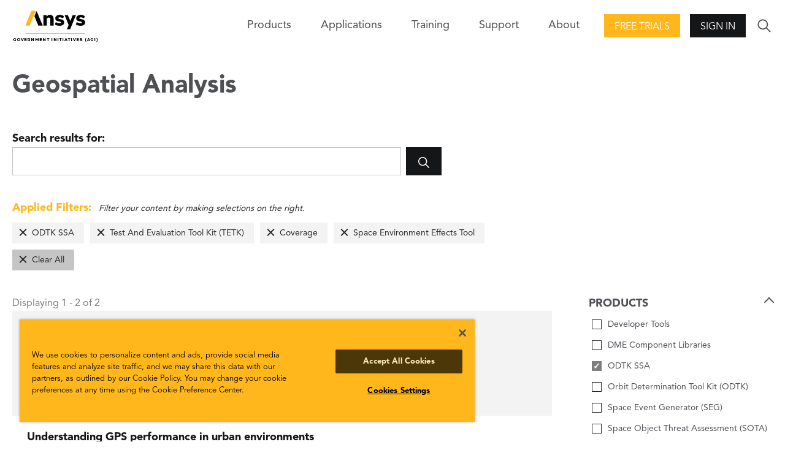

--- FILE ---
content_type: text/javascript; charset=utf-8
request_url: https://www.agi.com/bundles/site?v=4IaA4Ic4CnXbRDaN06y7CfI9mr7TXlYaOUTjXeCHhTs1
body_size: 110776
content:
!function(){"use strict";try{document.querySelector(":scope *")}catch(e){!function(e){var t=/:scope(?![\w-])/gi,n=o(e.querySelector);e.querySelector=function(e){return n.apply(this,arguments)};var r=o(e.querySelectorAll);if(e.querySelectorAll=function(e){return r.apply(this,arguments)},e.matches){var i=o(e.matches);e.matches=function(e){return i.apply(this,arguments)}}if(e.closest){var a=o(e.closest);e.closest=function(e){return a.apply(this,arguments)}}function o(e){return function(n){var r=n&&t.test(n);if(r){var i="q"+Math.floor(9e6*Math.random())+1e6;arguments[0]=n.replace(t,"["+i+"]"),this.setAttribute(i,"");var a=e.apply(this,arguments);return this.removeAttribute(i),a}return e.apply(this,arguments)}}}(Element.prototype)}var e,t;!function(){function e(e){for(var t=[];e=e.parentNode||e.host||e.defaultView;)t.push(e);return t}function t(e){return function(t){var n=void 0!==t.getAttribute?t.getAttribute("class")||"":void 0;void 0!==n&&-1===n.indexOf(e)&&t.setAttribute("class",n.concat(" ",e).trim())}}var n=["\n","\t"," ","\r"];try{document.querySelector(":focus-within")}catch(r){return function(){function r(r){if(!i){window.requestAnimationFrame((function(){i=!1,"blur"===r.type&&Array.prototype.slice.call(e(r.target)).forEach(function(e){return function(t){var r=void 0!==t.getAttribute?t.getAttribute("class")||"":void 0;if(r){var i=r.indexOf(e);0<=i&&(0===i||0<=n.indexOf(r.charAt(i-1)))&&(""===(r=r.replace(e,"").trim())?t.removeAttribute("class"):t.setAttribute("class",r))}}}("focus-within")),"focus"===r.type&&Array.prototype.slice.call(e(r.target)).forEach(t("focus-within"))}));var i=!0}}return document.addEventListener("focus",r,!0),document.addEventListener("blur",r,!0),t("js-focus-within")(document.body),!0}()}}(),t={},function(e,t){function n(){this._delay=0,this._endDelay=0,this._fill="none",this._iterationStart=0,this._iterations=1,this._duration=0,this._playbackRate=1,this._direction="normal",this._easing="linear",this._easingFunction=p}function r(){return e.isDeprecated("Invalid timing inputs","2016-03-02","TypeError exceptions will be thrown instead.",!0)}function i(t,r,i){var a=new n;return r&&(a.fill="both",a.duration="auto"),"number"!=typeof t||isNaN(t)?void 0!==t&&Object.getOwnPropertyNames(t).forEach((function(n){if("auto"!=t[n]){if(("number"==typeof a[n]||"duration"==n)&&("number"!=typeof t[n]||isNaN(t[n])))return;if("fill"==n&&-1==u.indexOf(t[n]))return;if("direction"==n&&-1==d.indexOf(t[n]))return;if("playbackRate"==n&&1!==t[n]&&e.isDeprecated("AnimationEffectTiming.playbackRate","2014-11-28","Use Animation.playbackRate instead."))return;a[n]=t[n]}})):a.duration=t,a}function a(e,t,n,r){return e<0||e>1||n<0||n>1?p:function(i){function a(e,t,n){return 3*e*(1-n)*(1-n)*n+3*t*(1-n)*n*n+n*n*n}if(i<=0){var o=0;return e>0?o=t/e:!t&&n>0&&(o=r/n),o*i}if(i>=1){var s=0;return n<1?s=(r-1)/(n-1):1==n&&e<1&&(s=(t-1)/(e-1)),1+s*(i-1)}for(var l=0,c=1;l<c;){var u=(l+c)/2,d=a(e,n,u);if(Math.abs(i-d)<1e-5)return a(t,r,u);d<i?l=u:c=u}return a(t,r,u)}}function o(e,t){return function(n){if(n>=1)return 1;var r=1/e;return(n+=t*r)-n%r}}function s(e){g||(g=document.createElement("div").style),g.animationTimingFunction="",g.animationTimingFunction=e;var t=g.animationTimingFunction;if(""==t&&r())throw new TypeError(e+" is not a valid value for easing");return t}function l(e){if("linear"==e)return p;var t=b.exec(e);if(t)return a.apply(this,t.slice(1).map(Number));var n=w.exec(e);if(n)return o(Number(n[1]),m);var r=x.exec(e);return r?o(Number(r[1]),{start:f,middle:h,end:m}[r[2]]):v[e]||p}function c(e,t,n){if(null==t)return T;var r=n.delay+e+n.endDelay;return t<Math.min(n.delay,r)?S:t>=Math.min(n.delay+e,r)?E:C}var u="backwards|forwards|both|none".split("|"),d="reverse|alternate|alternate-reverse".split("|"),p=function(e){return e};n.prototype={_setMember:function(t,n){this["_"+t]=n,this._effect&&(this._effect._timingInput[t]=n,this._effect._timing=e.normalizeTimingInput(this._effect._timingInput),this._effect.activeDuration=e.calculateActiveDuration(this._effect._timing),this._effect._animation&&this._effect._animation._rebuildUnderlyingAnimation())},get playbackRate(){return this._playbackRate},set delay(e){this._setMember("delay",e)},get delay(){return this._delay},set endDelay(e){this._setMember("endDelay",e)},get endDelay(){return this._endDelay},set fill(e){this._setMember("fill",e)},get fill(){return this._fill},set iterationStart(e){if((isNaN(e)||e<0)&&r())throw new TypeError("iterationStart must be a non-negative number, received: "+e);this._setMember("iterationStart",e)},get iterationStart(){return this._iterationStart},set duration(e){if("auto"!=e&&(isNaN(e)||e<0)&&r())throw new TypeError("duration must be non-negative or auto, received: "+e);this._setMember("duration",e)},get duration(){return this._duration},set direction(e){this._setMember("direction",e)},get direction(){return this._direction},set easing(e){this._easingFunction=l(s(e)),this._setMember("easing",e)},get easing(){return this._easing},set iterations(e){if((isNaN(e)||e<0)&&r())throw new TypeError("iterations must be non-negative, received: "+e);this._setMember("iterations",e)},get iterations(){return this._iterations}};var f=1,h=.5,m=0,v={ease:a(.25,.1,.25,1),"ease-in":a(.42,0,1,1),"ease-out":a(0,0,.58,1),"ease-in-out":a(.42,0,.58,1),"step-start":o(1,f),"step-middle":o(1,h),"step-end":o(1,m)},g=null,y="\\s*(-?\\d+\\.?\\d*|-?\\.\\d+)\\s*",b=new RegExp("cubic-bezier\\("+y+","+y+","+y+","+y+"\\)"),w=/steps\(\s*(\d+)\s*\)/,x=/steps\(\s*(\d+)\s*,\s*(start|middle|end)\s*\)/,T=0,S=1,E=2,C=3;e.cloneTimingInput=function(e){if("number"==typeof e)return e;var t={};for(var n in e)t[n]=e[n];return t},e.makeTiming=i,e.numericTimingToObject=function(e){return"number"==typeof e&&(e=isNaN(e)?{duration:0}:{duration:e}),e},e.normalizeTimingInput=function(t,n){return i(t=e.numericTimingToObject(t),n)},e.calculateActiveDuration=function(e){return Math.abs(function(e){return 0===e.duration||0===e.iterations?0:e.duration*e.iterations}(e)/e.playbackRate)},e.calculateIterationProgress=function(e,t,n){var r=c(e,t,n),i=function(e,t,n,r,i){switch(r){case S:return"backwards"==t||"both"==t?0:null;case C:return n-i;case E:return"forwards"==t||"both"==t?e:null;case T:return null}}(e,n.fill,t,r,n.delay);if(null===i)return null;var a=function(e,t,n,r,i){var a=i;return 0===e?t!==S&&(a+=n):a+=r/e,a}(n.duration,r,n.iterations,i,n.iterationStart),o=function(e,t,n,r,i,a){var o=e===1/0?t%1:e%1;return 0!==o||n!==E||0===r||0===i&&0!==a||(o=1),o}(a,n.iterationStart,r,n.iterations,i,n.duration),s=function(e,t,n,r){return e===E&&t===1/0?1/0:1===n?Math.floor(r)-1:Math.floor(r)}(r,n.iterations,o,a),l=function(e,t,n){var r=e;if("normal"!==e&&"reverse"!==e){var i=t;"alternate-reverse"===e&&(i+=1),r="normal",i!==1/0&&i%2!=0&&(r="reverse")}return"normal"===r?n:1-n}(n.direction,s,o);return n._easingFunction(l)},e.calculatePhase=c,e.normalizeEasing=s,e.parseEasingFunction=l}(e={}),function(e,t){function n(e,t){return e in l&&l[e][t]||t}function r(e,t,r){if(!function(e){return"display"===e||0===e.lastIndexOf("animation",0)||0===e.lastIndexOf("transition",0)}(e)){var i=a[e];if(i)for(var s in o.style[e]=t,i){var l=i[s],c=o.style[l];r[l]=n(l,c)}else r[e]=n(e,t)}}function i(e){var t=[];for(var n in e)if(!(n in["easing","offset","composite"])){var r=e[n];Array.isArray(r)||(r=[r]);for(var i,a=r.length,o=0;o<a;o++)(i={}).offset="offset"in e?e.offset:1==a?1:o/(a-1),"easing"in e&&(i.easing=e.easing),"composite"in e&&(i.composite=e.composite),i[n]=r[o],t.push(i)}return t.sort((function(e,t){return e.offset-t.offset})),t}var a={background:["backgroundImage","backgroundPosition","backgroundSize","backgroundRepeat","backgroundAttachment","backgroundOrigin","backgroundClip","backgroundColor"],border:["borderTopColor","borderTopStyle","borderTopWidth","borderRightColor","borderRightStyle","borderRightWidth","borderBottomColor","borderBottomStyle","borderBottomWidth","borderLeftColor","borderLeftStyle","borderLeftWidth"],borderBottom:["borderBottomWidth","borderBottomStyle","borderBottomColor"],borderColor:["borderTopColor","borderRightColor","borderBottomColor","borderLeftColor"],borderLeft:["borderLeftWidth","borderLeftStyle","borderLeftColor"],borderRadius:["borderTopLeftRadius","borderTopRightRadius","borderBottomRightRadius","borderBottomLeftRadius"],borderRight:["borderRightWidth","borderRightStyle","borderRightColor"],borderTop:["borderTopWidth","borderTopStyle","borderTopColor"],borderWidth:["borderTopWidth","borderRightWidth","borderBottomWidth","borderLeftWidth"],flex:["flexGrow","flexShrink","flexBasis"],font:["fontFamily","fontSize","fontStyle","fontVariant","fontWeight","lineHeight"],margin:["marginTop","marginRight","marginBottom","marginLeft"],outline:["outlineColor","outlineStyle","outlineWidth"],padding:["paddingTop","paddingRight","paddingBottom","paddingLeft"]},o=document.createElementNS("http://www.w3.org/1999/xhtml","div"),s={thin:"1px",medium:"3px",thick:"5px"},l={borderBottomWidth:s,borderLeftWidth:s,borderRightWidth:s,borderTopWidth:s,fontSize:{"xx-small":"60%","x-small":"75%",small:"89%",medium:"100%",large:"120%","x-large":"150%","xx-large":"200%"},fontWeight:{normal:"400",bold:"700"},outlineWidth:s,textShadow:{none:"0px 0px 0px transparent"},boxShadow:{none:"0px 0px 0px 0px transparent"}};e.convertToArrayForm=i,e.normalizeKeyframes=function(t){if(null==t)return[];window.Symbol&&Symbol.iterator&&Array.prototype.from&&t[Symbol.iterator]&&(t=Array.from(t)),Array.isArray(t)||(t=i(t));for(var n=t.map((function(t){var n={};for(var i in t){var a=t[i];if("offset"==i){if(null!=a){if(a=Number(a),!isFinite(a))throw new TypeError("Keyframe offsets must be numbers.");if(a<0||a>1)throw new TypeError("Keyframe offsets must be between 0 and 1.")}}else if("composite"==i){if("add"==a||"accumulate"==a)throw{type:DOMException.NOT_SUPPORTED_ERR,name:"NotSupportedError",message:"add compositing is not supported"};if("replace"!=a)throw new TypeError("Invalid composite mode "+a+".")}else a="easing"==i?e.normalizeEasing(a):""+a;r(i,a,n)}return null==n.offset&&(n.offset=null),null==n.easing&&(n.easing="linear"),n})),a=!0,o=-1/0,s=0;s<n.length;s++){var l=n[s].offset;if(null!=l){if(l<o)throw new TypeError("Keyframes are not loosely sorted by offset. Sort or specify offsets.");o=l}else a=!1}return n=n.filter((function(e){return e.offset>=0&&e.offset<=1})),a||function(){var e=n.length;null==n[e-1].offset&&(n[e-1].offset=1),e>1&&null==n[0].offset&&(n[0].offset=0);for(var t=0,r=n[0].offset,i=1;i<e;i++){var a=n[i].offset;if(null!=a){for(var o=1;o<i-t;o++)n[t+o].offset=r+(a-r)*o/(i-t);t=i,r=a}}}(),n}}(e),function(e){var t={};e.isDeprecated=function(e,n,r,i){var a=i?"are":"is",o=new Date,s=new Date(n);return s.setMonth(s.getMonth()+3),!(o<s&&(e in t||console.warn("Web Animations: "+e+" "+a+" deprecated and will stop working on "+s.toDateString()+". "+r),t[e]=!0,1))},e.deprecated=function(t,n,r,i){var a=i?"are":"is";if(e.isDeprecated(t,n,r,i))throw new Error(t+" "+a+" no longer supported. "+r)}}(e),function(){if(document.documentElement.animate){var n=document.documentElement.animate([],0),r=!0;if(n&&(r=!1,"play|currentTime|pause|reverse|playbackRate|cancel|finish|startTime|playState".split("|").forEach((function(e){void 0===n[e]&&(r=!0)}))),!r)return}!function(e,t,n){t.convertEffectInput=function(n){var r=function(e){for(var t={},n=0;n<e.length;n++)for(var r in e[n])if("offset"!=r&&"easing"!=r&&"composite"!=r){var i={offset:e[n].offset,easing:e[n].easing,value:e[n][r]};t[r]=t[r]||[],t[r].push(i)}for(var a in t){var o=t[a];if(0!=o[0].offset||1!=o[o.length-1].offset)throw{type:DOMException.NOT_SUPPORTED_ERR,name:"NotSupportedError",message:"Partial keyframes are not supported"}}return t}(e.normalizeKeyframes(n)),i=function(n){var r=[];for(var i in n)for(var a=n[i],o=0;o<a.length-1;o++){var s=o,l=o+1,c=a[s].offset,u=a[l].offset,d=c,p=u;0==o&&(d=-1/0,0==u&&(l=s)),o==a.length-2&&(p=1/0,1==c&&(s=l)),r.push({applyFrom:d,applyTo:p,startOffset:a[s].offset,endOffset:a[l].offset,easingFunction:e.parseEasingFunction(a[s].easing),property:i,interpolation:t.propertyInterpolation(i,a[s].value,a[l].value)})}return r.sort((function(e,t){return e.startOffset-t.startOffset})),r}(r);return function(e,n){if(null!=n)i.filter((function(e){return n>=e.applyFrom&&n<e.applyTo})).forEach((function(r){var i=n-r.startOffset,a=r.endOffset-r.startOffset,o=0==a?0:r.easingFunction(i/a);t.apply(e,r.property,r.interpolation(o))}));else for(var a in r)"offset"!=a&&"easing"!=a&&"composite"!=a&&t.clear(e,a)}}}(e,t),function(e,t,n){function r(e){return e.replace(/-(.)/g,(function(e,t){return t.toUpperCase()}))}function i(e,t,n){a[n]=a[n]||[],a[n].push([e,t])}var a={};t.addPropertiesHandler=function(e,t,n){for(var a=0;a<n.length;a++)i(e,t,r(n[a]))};var o={backgroundColor:"transparent",backgroundPosition:"0% 0%",borderBottomColor:"currentColor",borderBottomLeftRadius:"0px",borderBottomRightRadius:"0px",borderBottomWidth:"3px",borderLeftColor:"currentColor",borderLeftWidth:"3px",borderRightColor:"currentColor",borderRightWidth:"3px",borderSpacing:"2px",borderTopColor:"currentColor",borderTopLeftRadius:"0px",borderTopRightRadius:"0px",borderTopWidth:"3px",bottom:"auto",clip:"rect(0px, 0px, 0px, 0px)",color:"black",fontSize:"100%",fontWeight:"400",height:"auto",left:"auto",letterSpacing:"normal",lineHeight:"120%",marginBottom:"0px",marginLeft:"0px",marginRight:"0px",marginTop:"0px",maxHeight:"none",maxWidth:"none",minHeight:"0px",minWidth:"0px",opacity:"1.0",outlineColor:"invert",outlineOffset:"0px",outlineWidth:"3px",paddingBottom:"0px",paddingLeft:"0px",paddingRight:"0px",paddingTop:"0px",right:"auto",strokeDasharray:"none",strokeDashoffset:"0px",textIndent:"0px",textShadow:"0px 0px 0px transparent",top:"auto",transform:"",verticalAlign:"0px",visibility:"visible",width:"auto",wordSpacing:"normal",zIndex:"auto"};t.propertyInterpolation=function(n,i,s){var l=n;/-/.test(n)&&!e.isDeprecated("Hyphenated property names","2016-03-22","Use camelCase instead.",!0)&&(l=r(n)),"initial"!=i&&"initial"!=s||("initial"==i&&(i=o[l]),"initial"==s&&(s=o[l]));for(var c=i==s?[]:a[l],u=0;c&&u<c.length;u++){var d=c[u][0](i),p=c[u][0](s);if(void 0!==d&&void 0!==p){var f=c[u][1](d,p);if(f){var h=t.Interpolation.apply(null,f);return function(e){return 0==e?i:1==e?s:h(e)}}}}return t.Interpolation(!1,!0,(function(e){return e?s:i}))}}(e,t),function(e,t,n){t.KeyframeEffect=function(n,r,i,a){var o,s=function(t){var n=e.calculateActiveDuration(t),r=function(r){return e.calculateIterationProgress(n,r,t)};return r._totalDuration=t.delay+n+t.endDelay,r}(e.normalizeTimingInput(i)),l=t.convertEffectInput(r),c=function(){l(n,o)};return c._update=function(e){return null!==(o=s(e))},c._clear=function(){l(n,null)},c._hasSameTarget=function(e){return n===e},c._target=n,c._totalDuration=s._totalDuration,c._id=a,c}}(e,t),function(e,t){function n(e,t,n){n.enumerable=!0,n.configurable=!0,Object.defineProperty(e,t,n)}function r(e){this._element=e,this._surrogateStyle=document.createElementNS("http://www.w3.org/1999/xhtml","div").style,this._style=e.style,this._length=0,this._isAnimatedProperty={},this._updateSvgTransformAttr=function(e,t){return!(!t.namespaceURI||-1==t.namespaceURI.indexOf("/svg"))&&(a in e||(e[a]=/Trident|MSIE|IEMobile|Edge|Android 4/i.test(e.navigator.userAgent)),e[a])}(window,e),this._savedTransformAttr=null;for(var t=0;t<this._style.length;t++){var n=this._style[t];this._surrogateStyle[n]=this._style[n]}this._updateIndices()}function i(e){if(!e._webAnimationsPatchedStyle){var t=new r(e);try{n(e,"style",{get:function(){return t}})}catch(t){e.style._set=function(t,n){e.style[t]=n},e.style._clear=function(t){e.style[t]=""}}e._webAnimationsPatchedStyle=e.style}}var a="_webAnimationsUpdateSvgTransformAttr",o={cssText:1,length:1,parentRule:1},s={getPropertyCSSValue:1,getPropertyPriority:1,getPropertyValue:1,item:1,removeProperty:1,setProperty:1},l={removeProperty:1,setProperty:1};for(var c in r.prototype={get cssText(){return this._surrogateStyle.cssText},set cssText(e){for(var t={},n=0;n<this._surrogateStyle.length;n++)t[this._surrogateStyle[n]]=!0;for(this._surrogateStyle.cssText=e,this._updateIndices(),n=0;n<this._surrogateStyle.length;n++)t[this._surrogateStyle[n]]=!0;for(var r in t)this._isAnimatedProperty[r]||this._style.setProperty(r,this._surrogateStyle.getPropertyValue(r))},get length(){return this._surrogateStyle.length},get parentRule(){return this._style.parentRule},_updateIndices:function(){for(;this._length<this._surrogateStyle.length;)Object.defineProperty(this,this._length,{configurable:!0,enumerable:!1,get:function(e){return function(){return this._surrogateStyle[e]}}(this._length)}),this._length++;for(;this._length>this._surrogateStyle.length;)this._length--,Object.defineProperty(this,this._length,{configurable:!0,enumerable:!1,value:void 0})},_set:function(t,n){this._style[t]=n,this._isAnimatedProperty[t]=!0,this._updateSvgTransformAttr&&"transform"==e.unprefixedPropertyName(t)&&(null==this._savedTransformAttr&&(this._savedTransformAttr=this._element.getAttribute("transform")),this._element.setAttribute("transform",e.transformToSvgMatrix(n)))},_clear:function(t){this._style[t]=this._surrogateStyle[t],this._updateSvgTransformAttr&&"transform"==e.unprefixedPropertyName(t)&&(this._savedTransformAttr?this._element.setAttribute("transform",this._savedTransformAttr):this._element.removeAttribute("transform"),this._savedTransformAttr=null),delete this._isAnimatedProperty[t]}},s)r.prototype[c]=function(e,t){return function(){var n=this._surrogateStyle[e].apply(this._surrogateStyle,arguments);return t&&(this._isAnimatedProperty[arguments[0]]||this._style[e].apply(this._style,arguments),this._updateIndices()),n}}(c,c in l);for(var u in document.documentElement.style)u in o||u in s||function(e){n(r.prototype,e,{get:function(){return this._surrogateStyle[e]},set:function(t){this._surrogateStyle[e]=t,this._updateIndices(),this._isAnimatedProperty[e]||(this._style[e]=t)}})}(u);e.apply=function(t,n,r){i(t),t.style._set(e.propertyName(n),r)},e.clear=function(t,n){t._webAnimationsPatchedStyle&&t.style._clear(e.propertyName(n))}}(t),function(e){window.Element.prototype.animate=function(t,n){var r="";return n&&n.id&&(r=n.id),e.timeline._play(e.KeyframeEffect(this,t,n,r))}}(t),function(e,t){function n(e,t,r){if("number"==typeof e&&"number"==typeof t)return e*(1-r)+t*r;if("boolean"==typeof e&&"boolean"==typeof t)return r<.5?e:t;if(e.length==t.length){for(var i=[],a=0;a<e.length;a++)i.push(n(e[a],t[a],r));return i}throw"Mismatched interpolation arguments "+e+":"+t}e.Interpolation=function(e,t,r){return function(i){return r(n(e,t,i))}}}(t),function(e,t){var n=function(){function e(e,t){for(var n=[[0,0,0,0],[0,0,0,0],[0,0,0,0],[0,0,0,0]],r=0;r<4;r++)for(var i=0;i<4;i++)for(var a=0;a<4;a++)n[r][i]+=t[r][a]*e[a][i];return n}return function(t,n,r,i,a){for(var o=[[1,0,0,0],[0,1,0,0],[0,0,1,0],[0,0,0,1]],s=0;s<4;s++)o[s][3]=a[s];for(s=0;s<3;s++)for(var l=0;l<3;l++)o[3][s]+=t[l]*o[l][s];var c=i[0],u=i[1],d=i[2],p=i[3],f=[[1,0,0,0],[0,1,0,0],[0,0,1,0],[0,0,0,1]];f[0][0]=1-2*(u*u+d*d),f[0][1]=2*(c*u-d*p),f[0][2]=2*(c*d+u*p),f[1][0]=2*(c*u+d*p),f[1][1]=1-2*(c*c+d*d),f[1][2]=2*(u*d-c*p),f[2][0]=2*(c*d-u*p),f[2][1]=2*(u*d+c*p),f[2][2]=1-2*(c*c+u*u),o=e(o,f);var h=[[1,0,0,0],[0,1,0,0],[0,0,1,0],[0,0,0,1]];for(r[2]&&(h[2][1]=r[2],o=e(o,h)),r[1]&&(h[2][1]=0,h[2][0]=r[0],o=e(o,h)),r[0]&&(h[2][0]=0,h[1][0]=r[0],o=e(o,h)),s=0;s<3;s++)for(l=0;l<3;l++)o[s][l]*=n[s];return function(e){return 0==e[0][2]&&0==e[0][3]&&0==e[1][2]&&0==e[1][3]&&0==e[2][0]&&0==e[2][1]&&1==e[2][2]&&0==e[2][3]&&0==e[3][2]&&1==e[3][3]}(o)?[o[0][0],o[0][1],o[1][0],o[1][1],o[3][0],o[3][1]]:o[0].concat(o[1],o[2],o[3])}}();e.composeMatrix=n,e.quat=function(t,n,r){var i=e.dot(t,n);i=function(e,t,n){return Math.max(Math.min(e,n),t)}(i,-1,1);var a=[];if(1===i)a=t;else for(var o=Math.acos(i),s=1*Math.sin(r*o)/Math.sqrt(1-i*i),l=0;l<4;l++)a.push(t[l]*(Math.cos(r*o)-i*s)+n[l]*s);return a}}(t),function(e,t,n){e.sequenceNumber=0;var r=function(e,t,n){this.target=e,this.currentTime=t,this.timelineTime=n,this.type="finish",this.bubbles=!1,this.cancelable=!1,this.currentTarget=e,this.defaultPrevented=!1,this.eventPhase=Event.AT_TARGET,this.timeStamp=Date.now()};t.Animation=function(t){this.id="",t&&t._id&&(this.id=t._id),this._sequenceNumber=e.sequenceNumber++,this._currentTime=0,this._startTime=null,this._paused=!1,this._playbackRate=1,this._inTimeline=!0,this._finishedFlag=!0,this.onfinish=null,this._finishHandlers=[],this._effect=t,this._inEffect=this._effect._update(0),this._idle=!0,this._currentTimePending=!1},t.Animation.prototype={_ensureAlive:function(){this.playbackRate<0&&0===this.currentTime?this._inEffect=this._effect._update(-1):this._inEffect=this._effect._update(this.currentTime),this._inTimeline||!this._inEffect&&this._finishedFlag||(this._inTimeline=!0,t.timeline._animations.push(this))},_tickCurrentTime:function(e,t){e!=this._currentTime&&(this._currentTime=e,this._isFinished&&!t&&(this._currentTime=this._playbackRate>0?this._totalDuration:0),this._ensureAlive())},get currentTime(){return this._idle||this._currentTimePending?null:this._currentTime},set currentTime(e){e=+e,isNaN(e)||(t.restart(),this._paused||null==this._startTime||(this._startTime=this._timeline.currentTime-e/this._playbackRate),this._currentTimePending=!1,this._currentTime!=e&&(this._idle&&(this._idle=!1,this._paused=!0),this._tickCurrentTime(e,!0),t.applyDirtiedAnimation(this)))},get startTime(){return this._startTime},set startTime(e){e=+e,isNaN(e)||this._paused||this._idle||(this._startTime=e,this._tickCurrentTime((this._timeline.currentTime-this._startTime)*this.playbackRate),t.applyDirtiedAnimation(this))},get playbackRate(){return this._playbackRate},set playbackRate(e){if(e!=this._playbackRate){var n=this.currentTime;this._playbackRate=e,this._startTime=null,"paused"!=this.playState&&"idle"!=this.playState&&(this._finishedFlag=!1,this._idle=!1,this._ensureAlive(),t.applyDirtiedAnimation(this)),null!=n&&(this.currentTime=n)}},get _isFinished(){return!this._idle&&(this._playbackRate>0&&this._currentTime>=this._totalDuration||this._playbackRate<0&&this._currentTime<=0)},get _totalDuration(){return this._effect._totalDuration},get playState(){return this._idle?"idle":null==this._startTime&&!this._paused&&0!=this.playbackRate||this._currentTimePending?"pending":this._paused?"paused":this._isFinished?"finished":"running"},_rewind:function(){if(this._playbackRate>=0)this._currentTime=0;else{if(!(this._totalDuration<1/0))throw new DOMException("Unable to rewind negative playback rate animation with infinite duration","InvalidStateError");this._currentTime=this._totalDuration}},play:function(){this._paused=!1,(this._isFinished||this._idle)&&(this._rewind(),this._startTime=null),this._finishedFlag=!1,this._idle=!1,this._ensureAlive(),t.applyDirtiedAnimation(this)},pause:function(){this._isFinished||this._paused||this._idle?this._idle&&(this._rewind(),this._idle=!1):this._currentTimePending=!0,this._startTime=null,this._paused=!0},finish:function(){this._idle||(this.currentTime=this._playbackRate>0?this._totalDuration:0,this._startTime=this._totalDuration-this.currentTime,this._currentTimePending=!1,t.applyDirtiedAnimation(this))},cancel:function(){this._inEffect&&(this._inEffect=!1,this._idle=!0,this._paused=!1,this._finishedFlag=!0,this._currentTime=0,this._startTime=null,this._effect._update(null),t.applyDirtiedAnimation(this))},reverse:function(){this.playbackRate*=-1,this.play()},addEventListener:function(e,t){"function"==typeof t&&"finish"==e&&this._finishHandlers.push(t)},removeEventListener:function(e,t){if("finish"==e){var n=this._finishHandlers.indexOf(t);n>=0&&this._finishHandlers.splice(n,1)}},_fireEvents:function(e){if(this._isFinished){if(!this._finishedFlag){var t=new r(this,this._currentTime,e),n=this._finishHandlers.concat(this.onfinish?[this.onfinish]:[]);setTimeout((function(){n.forEach((function(e){e.call(t.target,t)}))}),0),this._finishedFlag=!0}}else this._finishedFlag=!1},_tick:function(e,t){this._idle||this._paused||(null==this._startTime?t&&(this.startTime=e-this._currentTime/this.playbackRate):this._isFinished||this._tickCurrentTime((e-this._startTime)*this.playbackRate)),t&&(this._currentTimePending=!1,this._fireEvents(e))},get _needsTick(){return this.playState in{pending:1,running:1}||!this._finishedFlag},_targetAnimations:function(){var e=this._effect._target;return e._activeAnimations||(e._activeAnimations=[]),e._activeAnimations},_markTarget:function(){var e=this._targetAnimations();-1===e.indexOf(this)&&e.push(this)},_unmarkTarget:function(){var e=this._targetAnimations(),t=e.indexOf(this);-1!==t&&e.splice(t,1)}}}(e,t),function(e,t,n){function r(e){var t=c;c=[],e<m.currentTime&&(e=m.currentTime),m._animations.sort(i),m._animations=s(e,!0,m._animations)[0],t.forEach((function(t){t[1](e)})),o()}function i(e,t){return e._sequenceNumber-t._sequenceNumber}function a(){this._animations=[],this.currentTime=window.performance&&performance.now?performance.now():0}function o(){f.forEach((function(e){e()})),f.length=0}function s(e,n,r){h=!0,p=!1,t.timeline.currentTime=e,d=!1;var i=[],a=[],o=[],s=[];return r.forEach((function(t){t._tick(e,n),t._inEffect?(a.push(t._effect),t._markTarget()):(i.push(t._effect),t._unmarkTarget()),t._needsTick&&(d=!0);var r=t._inEffect||t._needsTick;t._inTimeline=r,r?o.push(t):s.push(t)})),f.push.apply(f,i),f.push.apply(f,a),d&&requestAnimationFrame((function(){})),h=!1,[o,s]}var l=window.requestAnimationFrame,c=[],u=0;window.requestAnimationFrame=function(e){var t=u++;return 0==c.length&&l(r),c.push([t,e]),t},window.cancelAnimationFrame=function(e){c.forEach((function(t){t[0]==e&&(t[1]=function(){})}))},a.prototype={_play:function(n){n._timing=e.normalizeTimingInput(n.timing);var r=new t.Animation(n);return r._idle=!1,r._timeline=this,this._animations.push(r),t.restart(),t.applyDirtiedAnimation(r),r}};var d=!1,p=!1;t.restart=function(){return d||(d=!0,requestAnimationFrame((function(){})),p=!0),p},t.applyDirtiedAnimation=function(e){if(!h){e._markTarget();var n=e._targetAnimations();n.sort(i),s(t.timeline.currentTime,!1,n.slice())[1].forEach((function(e){var t=m._animations.indexOf(e);-1!==t&&m._animations.splice(t,1)})),o()}};var f=[],h=!1,m=new a;t.timeline=m}(e,t),function(e,t){function n(e,t){for(var n=0,r=0;r<e.length;r++)n+=e[r]*t[r];return n}function r(e,t){return[e[0]*t[0]+e[4]*t[1]+e[8]*t[2]+e[12]*t[3],e[1]*t[0]+e[5]*t[1]+e[9]*t[2]+e[13]*t[3],e[2]*t[0]+e[6]*t[1]+e[10]*t[2]+e[14]*t[3],e[3]*t[0]+e[7]*t[1]+e[11]*t[2]+e[15]*t[3],e[0]*t[4]+e[4]*t[5]+e[8]*t[6]+e[12]*t[7],e[1]*t[4]+e[5]*t[5]+e[9]*t[6]+e[13]*t[7],e[2]*t[4]+e[6]*t[5]+e[10]*t[6]+e[14]*t[7],e[3]*t[4]+e[7]*t[5]+e[11]*t[6]+e[15]*t[7],e[0]*t[8]+e[4]*t[9]+e[8]*t[10]+e[12]*t[11],e[1]*t[8]+e[5]*t[9]+e[9]*t[10]+e[13]*t[11],e[2]*t[8]+e[6]*t[9]+e[10]*t[10]+e[14]*t[11],e[3]*t[8]+e[7]*t[9]+e[11]*t[10]+e[15]*t[11],e[0]*t[12]+e[4]*t[13]+e[8]*t[14]+e[12]*t[15],e[1]*t[12]+e[5]*t[13]+e[9]*t[14]+e[13]*t[15],e[2]*t[12]+e[6]*t[13]+e[10]*t[14]+e[14]*t[15],e[3]*t[12]+e[7]*t[13]+e[11]*t[14]+e[15]*t[15]]}function i(e){var t=e.rad||0;return((e.deg||0)/360+(e.grad||0)/400+(e.turn||0))*(2*Math.PI)+t}function a(e){switch(e.t){case"rotatex":var t=i(e.d[0]);return[1,0,0,0,0,Math.cos(t),Math.sin(t),0,0,-Math.sin(t),Math.cos(t),0,0,0,0,1];case"rotatey":return t=i(e.d[0]),[Math.cos(t),0,-Math.sin(t),0,0,1,0,0,Math.sin(t),0,Math.cos(t),0,0,0,0,1];case"rotate":case"rotatez":return t=i(e.d[0]),[Math.cos(t),Math.sin(t),0,0,-Math.sin(t),Math.cos(t),0,0,0,0,1,0,0,0,0,1];case"rotate3d":var n=e.d[0],r=e.d[1],a=e.d[2],o=(t=i(e.d[3]),n*n+r*r+a*a);if(0===o)n=1,r=0,a=0;else if(1!==o){var s=Math.sqrt(o);n/=s,r/=s,a/=s}var l=Math.sin(t/2),c=l*Math.cos(t/2),u=l*l;return[1-2*(r*r+a*a)*u,2*(n*r*u+a*c),2*(n*a*u-r*c),0,2*(n*r*u-a*c),1-2*(n*n+a*a)*u,2*(r*a*u+n*c),0,2*(n*a*u+r*c),2*(r*a*u-n*c),1-2*(n*n+r*r)*u,0,0,0,0,1];case"scale":return[e.d[0],0,0,0,0,e.d[1],0,0,0,0,1,0,0,0,0,1];case"scalex":return[e.d[0],0,0,0,0,1,0,0,0,0,1,0,0,0,0,1];case"scaley":return[1,0,0,0,0,e.d[0],0,0,0,0,1,0,0,0,0,1];case"scalez":return[1,0,0,0,0,1,0,0,0,0,e.d[0],0,0,0,0,1];case"scale3d":return[e.d[0],0,0,0,0,e.d[1],0,0,0,0,e.d[2],0,0,0,0,1];case"skew":var d=i(e.d[0]),p=i(e.d[1]);return[1,Math.tan(p),0,0,Math.tan(d),1,0,0,0,0,1,0,0,0,0,1];case"skewx":return t=i(e.d[0]),[1,0,0,0,Math.tan(t),1,0,0,0,0,1,0,0,0,0,1];case"skewy":return t=i(e.d[0]),[1,Math.tan(t),0,0,0,1,0,0,0,0,1,0,0,0,0,1];case"translate":return[1,0,0,0,0,1,0,0,0,0,1,0,n=e.d[0].px||0,r=e.d[1].px||0,0,1];case"translatex":return[1,0,0,0,0,1,0,0,0,0,1,0,n=e.d[0].px||0,0,0,1];case"translatey":return[1,0,0,0,0,1,0,0,0,0,1,0,0,r=e.d[0].px||0,0,1];case"translatez":return[1,0,0,0,0,1,0,0,0,0,1,0,0,0,a=e.d[0].px||0,1];case"translate3d":return[1,0,0,0,0,1,0,0,0,0,1,0,n=e.d[0].px||0,r=e.d[1].px||0,a=e.d[2].px||0,1];case"perspective":return[1,0,0,0,0,1,0,0,0,0,1,e.d[0].px?-1/e.d[0].px:0,0,0,0,1];case"matrix":return[e.d[0],e.d[1],0,0,e.d[2],e.d[3],0,0,0,0,1,0,e.d[4],e.d[5],0,1];case"matrix3d":return e.d}}function o(e){return 0===e.length?[1,0,0,0,0,1,0,0,0,0,1,0,0,0,0,1]:e.map(a).reduce(r)}var s=function(){function e(e){return e[0][0]*e[1][1]*e[2][2]+e[1][0]*e[2][1]*e[0][2]+e[2][0]*e[0][1]*e[1][2]-e[0][2]*e[1][1]*e[2][0]-e[1][2]*e[2][1]*e[0][0]-e[2][2]*e[0][1]*e[1][0]}function t(e){var t=r(e);return[e[0]/t,e[1]/t,e[2]/t]}function r(e){return Math.sqrt(e[0]*e[0]+e[1]*e[1]+e[2]*e[2])}function i(e,t,n,r){return[n*e[0]+r*t[0],n*e[1]+r*t[1],n*e[2]+r*t[2]]}return function(a){var o=[a.slice(0,4),a.slice(4,8),a.slice(8,12),a.slice(12,16)];if(1!==o[3][3])return null;for(var s=[],l=0;l<4;l++)s.push(o[l].slice());for(l=0;l<3;l++)s[l][3]=0;if(0===e(s))return null;var c,u=[];o[0][3]||o[1][3]||o[2][3]?(u.push(o[0][3]),u.push(o[1][3]),u.push(o[2][3]),u.push(o[3][3]),c=function(e,t){for(var n=[],r=0;r<4;r++){for(var i=0,a=0;a<4;a++)i+=e[a]*t[a][r];n.push(i)}return n}(u,function(e){return[[e[0][0],e[1][0],e[2][0],e[3][0]],[e[0][1],e[1][1],e[2][1],e[3][1]],[e[0][2],e[1][2],e[2][2],e[3][2]],[e[0][3],e[1][3],e[2][3],e[3][3]]]}(function(t){for(var n=1/e(t),r=t[0][0],i=t[0][1],a=t[0][2],o=t[1][0],s=t[1][1],l=t[1][2],c=t[2][0],u=t[2][1],d=t[2][2],p=[[(s*d-l*u)*n,(a*u-i*d)*n,(i*l-a*s)*n,0],[(l*c-o*d)*n,(r*d-a*c)*n,(a*o-r*l)*n,0],[(o*u-s*c)*n,(c*i-r*u)*n,(r*s-i*o)*n,0]],f=[],h=0;h<3;h++){for(var m=0,v=0;v<3;v++)m+=t[3][v]*p[v][h];f.push(m)}return f.push(1),p.push(f),p}(s)))):c=[0,0,0,1];var d=o[3].slice(0,3),p=[];p.push(o[0].slice(0,3));var f=[];f.push(r(p[0])),p[0]=t(p[0]);var h=[];p.push(o[1].slice(0,3)),h.push(n(p[0],p[1])),p[1]=i(p[1],p[0],1,-h[0]),f.push(r(p[1])),p[1]=t(p[1]),h[0]/=f[1],p.push(o[2].slice(0,3)),h.push(n(p[0],p[2])),p[2]=i(p[2],p[0],1,-h[1]),h.push(n(p[1],p[2])),p[2]=i(p[2],p[1],1,-h[2]),f.push(r(p[2])),p[2]=t(p[2]),h[1]/=f[2],h[2]/=f[2];var m=function(e,t){return[e[1]*t[2]-e[2]*t[1],e[2]*t[0]-e[0]*t[2],e[0]*t[1]-e[1]*t[0]]}(p[1],p[2]);if(n(p[0],m)<0)for(l=0;l<3;l++)f[l]*=-1,p[l][0]*=-1,p[l][1]*=-1,p[l][2]*=-1;var v,g,y=p[0][0]+p[1][1]+p[2][2]+1;return y>1e-4?(v=.5/Math.sqrt(y),g=[(p[2][1]-p[1][2])*v,(p[0][2]-p[2][0])*v,(p[1][0]-p[0][1])*v,.25/v]):p[0][0]>p[1][1]&&p[0][0]>p[2][2]?g=[.25*(v=2*Math.sqrt(1+p[0][0]-p[1][1]-p[2][2])),(p[0][1]+p[1][0])/v,(p[0][2]+p[2][0])/v,(p[2][1]-p[1][2])/v]:p[1][1]>p[2][2]?(v=2*Math.sqrt(1+p[1][1]-p[0][0]-p[2][2]),g=[(p[0][1]+p[1][0])/v,.25*v,(p[1][2]+p[2][1])/v,(p[0][2]-p[2][0])/v]):(v=2*Math.sqrt(1+p[2][2]-p[0][0]-p[1][1]),g=[(p[0][2]+p[2][0])/v,(p[1][2]+p[2][1])/v,.25*v,(p[1][0]-p[0][1])/v]),[d,f,h,g,c]}}();e.dot=n,e.makeMatrixDecomposition=function(e){return[s(o(e))]},e.transformListToMatrix=o}(t),function(e){function t(e,t){var n=e.exec(t);if(n)return[n=e.ignoreCase?n[0].toLowerCase():n[0],t.substr(n.length)]}function n(e,t){var n=e(t=t.replace(/^\s*/,""));if(n)return[n[0],n[1].replace(/^\s*/,"")]}function r(e,t,n,r,i){for(var a=[],o=[],s=[],l=function(e,t){for(var n=e,r=t;n&&r;)n>r?n%=r:r%=n;return e*t/(n+r)}(r.length,i.length),c=0;c<l;c++){var u=t(r[c%r.length],i[c%i.length]);if(!u)return;a.push(u[0]),o.push(u[1]),s.push(u[2])}return[a,o,function(t){var r=t.map((function(e,t){return s[t](e)})).join(n);return e?e(r):r}]}e.consumeToken=t,e.consumeTrimmed=n,e.consumeRepeated=function(e,r,i){e=n.bind(null,e);for(var a=[];;){var o=e(i);if(!o)return[a,i];if(a.push(o[0]),!(o=t(r,i=o[1]))||""==o[1])return[a,i];i=o[1]}},e.consumeParenthesised=function(e,t){for(var n=0,r=0;r<t.length&&(!/\s|,/.test(t[r])||0!=n);r++)if("("==t[r])n++;else if(")"==t[r]&&(0==--n&&r++,n<=0))break;var i=e(t.substr(0,r));return null==i?void 0:[i,t.substr(r)]},e.ignore=function(e){return function(t){var n=e(t);return n&&(n[0]=void 0),n}},e.optional=function(e,t){return function(n){return e(n)||[t,n]}},e.consumeList=function(t,n){for(var r=[],i=0;i<t.length;i++){var a=e.consumeTrimmed(t[i],n);if(!a||""==a[0])return;void 0!==a[0]&&r.push(a[0]),n=a[1]}if(""==n)return r},e.mergeNestedRepeated=r.bind(null,null),e.mergeWrappedNestedRepeated=r,e.mergeList=function(e,t,n){for(var r=[],i=[],a=[],o=0,s=0;s<n.length;s++)if("function"==typeof n[s]){var l=n[s](e[o],t[o++]);r.push(l[0]),i.push(l[1]),a.push(l[2])}else!function(e){r.push(!1),i.push(!1),a.push((function(){return n[e]}))}(s);return[r,i,function(e){for(var t="",n=0;n<e.length;n++)t+=a[n](e[n]);return t}]}}(t),function(e){function t(t){var n={inset:!1,lengths:[],color:null},r=e.consumeRepeated((function(t){var r=e.consumeToken(/^inset/i,t);return r?(n.inset=!0,r):(r=e.consumeLengthOrPercent(t))?(n.lengths.push(r[0]),r):(r=e.consumeColor(t))?(n.color=r[0],r):void 0}),/^/,t);if(r&&r[0].length)return[n,r[1]]}var n=function(t,n,r,i){function a(e){return{inset:e,color:[0,0,0,0],lengths:[{px:0},{px:0},{px:0},{px:0}]}}for(var o=[],s=[],l=0;l<r.length||l<i.length;l++){var c=r[l]||a(i[l].inset),u=i[l]||a(r[l].inset);o.push(c),s.push(u)}return e.mergeNestedRepeated(t,n,o,s)}.bind(null,(function(t,n){for(;t.lengths.length<Math.max(t.lengths.length,n.lengths.length);)t.lengths.push({px:0});for(;n.lengths.length<Math.max(t.lengths.length,n.lengths.length);)n.lengths.push({px:0});if(t.inset==n.inset&&!!t.color==!!n.color){for(var r,i=[],a=[[],0],o=[[],0],s=0;s<t.lengths.length;s++){var l=e.mergeDimensions(t.lengths[s],n.lengths[s],2==s);a[0].push(l[0]),o[0].push(l[1]),i.push(l[2])}if(t.color&&n.color){var c=e.mergeColors(t.color,n.color);a[1]=c[0],o[1]=c[1],r=c[2]}return[a,o,function(e){for(var n=t.inset?"inset ":" ",a=0;a<i.length;a++)n+=i[a](e[0][a])+" ";return r&&(n+=r(e[1])),n}]}}),", ");e.addPropertiesHandler((function(n){var r=e.consumeRepeated(t,/^,/,n);if(r&&""==r[1])return r[0]}),n,["box-shadow","text-shadow"])}(t),function(e,t){function n(e){return e.toFixed(3).replace(/0+$/,"").replace(/\.$/,"")}function r(e,t,n){return Math.min(t,Math.max(e,n))}function i(e){if(/^\s*[-+]?(\d*\.)?\d+\s*$/.test(e))return Number(e)}function a(e,t){return function(i,a){return[i,a,function(i){return n(r(e,t,i))}]}}function o(e){var t=e.trim().split(/\s*[\s,]\s*/);if(0!==t.length){for(var n=[],r=0;r<t.length;r++){var a=i(t[r]);if(void 0===a)return;n.push(a)}return n}}e.clamp=r,e.addPropertiesHandler(o,(function(e,t){if(e.length==t.length)return[e,t,function(e){return e.map(n).join(" ")}]}),["stroke-dasharray"]),e.addPropertiesHandler(i,a(0,1/0),["border-image-width","line-height"]),e.addPropertiesHandler(i,a(0,1),["opacity","shape-image-threshold"]),e.addPropertiesHandler(i,(function(e,t){if(0!=e)return a(0,1/0)(e,t)}),["flex-grow","flex-shrink"]),e.addPropertiesHandler(i,(function(e,t){return[e,t,function(e){return Math.round(r(1,1/0,e))}]}),["orphans","widows"]),e.addPropertiesHandler(i,(function(e,t){return[e,t,Math.round]}),["z-index"]),e.parseNumber=i,e.parseNumberList=o,e.mergeNumbers=function(e,t){return[e,t,n]},e.numberToString=n}(t),function(e,t){e.addPropertiesHandler(String,(function(e,t){if("visible"==e||"visible"==t)return[0,1,function(n){return n<=0?e:n>=1?t:"visible"}]}),["visibility"])}(t),function(e,t){function n(e){e=e.trim(),a.fillStyle="#000",a.fillStyle=e;var t=a.fillStyle;if(a.fillStyle="#fff",a.fillStyle=e,t==a.fillStyle){a.fillRect(0,0,1,1);var n=a.getImageData(0,0,1,1).data;a.clearRect(0,0,1,1);var r=n[3]/255;return[n[0]*r,n[1]*r,n[2]*r,r]}}function r(t,n){return[t,n,function(t){function n(e){return Math.max(0,Math.min(255,e))}if(t[3])for(var r=0;r<3;r++)t[r]=Math.round(n(t[r]/t[3]));return t[3]=e.numberToString(e.clamp(0,1,t[3])),"rgba("+t.join(",")+")"}]}var i=document.createElementNS("http://www.w3.org/1999/xhtml","canvas");i.width=i.height=1;var a=i.getContext("2d");e.addPropertiesHandler(n,r,["background-color","border-bottom-color","border-left-color","border-right-color","border-top-color","color","fill","flood-color","lighting-color","outline-color","stop-color","stroke","text-decoration-color"]),e.consumeColor=e.consumeParenthesised.bind(null,n),e.mergeColors=r}(t),function(e,t){function n(e){function t(){var t=o.exec(e);a=t?t[0]:void 0}function n(){if("("!==a)return function(){var e=Number(a);return t(),e}();t();var e=i();return")"!==a?NaN:(t(),e)}function r(){for(var e=n();"*"===a||"/"===a;){var r=a;t();var i=n();"*"===r?e*=i:e/=i}return e}function i(){for(var e=r();"+"===a||"-"===a;){var n=a;t();var i=r();"+"===n?e+=i:e-=i}return e}var a,o=/([\+\-\w\.]+|[\(\)\*\/])/g;return t(),i()}function r(e,t){if("0"==(t=t.trim().toLowerCase())&&"px".search(e)>=0)return{px:0};if(/^[^(]*$|^calc/.test(t)){t=t.replace(/calc\(/g,"(");var r={};t=t.replace(e,(function(e){return r[e]=null,"U"+e}));for(var i="U("+e.source+")",a=t.replace(/[-+]?(\d*\.)?\d+([Ee][-+]?\d+)?/g,"N").replace(new RegExp("N"+i,"g"),"D").replace(/\s[+-]\s/g,"O").replace(/\s/g,""),o=[/N\*(D)/g,/(N|D)[*\/]N/g,/(N|D)O\1/g,/\((N|D)\)/g],s=0;s<o.length;)o[s].test(a)?(a=a.replace(o[s],"$1"),s=0):s++;if("D"==a){for(var l in r){var c=n(t.replace(new RegExp("U"+l,"g"),"").replace(new RegExp(i,"g"),"*0"));if(!isFinite(c))return;r[l]=c}return r}}}function i(e,t){return a(e,t,!0)}function a(t,n,r){var i,a=[];for(i in t)a.push(i);for(i in n)a.indexOf(i)<0&&a.push(i);return t=a.map((function(e){return t[e]||0})),n=a.map((function(e){return n[e]||0})),[t,n,function(t){var n=t.map((function(n,i){return 1==t.length&&r&&(n=Math.max(n,0)),e.numberToString(n)+a[i]})).join(" + ");return t.length>1?"calc("+n+")":n}]}var o="px|em|ex|ch|rem|vw|vh|vmin|vmax|cm|mm|in|pt|pc",s=r.bind(null,new RegExp(o,"g")),l=r.bind(null,new RegExp(o+"|%","g")),c=r.bind(null,/deg|rad|grad|turn/g);e.parseLength=s,e.parseLengthOrPercent=l,e.consumeLengthOrPercent=e.consumeParenthesised.bind(null,l),e.parseAngle=c,e.mergeDimensions=a;var u=e.consumeParenthesised.bind(null,s),d=e.consumeRepeated.bind(void 0,u,/^/),p=e.consumeRepeated.bind(void 0,d,/^,/);e.consumeSizePairList=p;var f=e.mergeNestedRepeated.bind(void 0,i," "),h=e.mergeNestedRepeated.bind(void 0,f,",");e.mergeNonNegativeSizePair=f,e.addPropertiesHandler((function(e){var t=p(e);if(t&&""==t[1])return t[0]}),h,["background-size"]),e.addPropertiesHandler(l,i,["border-bottom-width","border-image-width","border-left-width","border-right-width","border-top-width","flex-basis","font-size","height","line-height","max-height","max-width","outline-width","width"]),e.addPropertiesHandler(l,a,["border-bottom-left-radius","border-bottom-right-radius","border-top-left-radius","border-top-right-radius","bottom","left","letter-spacing","margin-bottom","margin-left","margin-right","margin-top","min-height","min-width","outline-offset","padding-bottom","padding-left","padding-right","padding-top","perspective","right","shape-margin","stroke-dashoffset","text-indent","top","vertical-align","word-spacing"])}(t),function(e,t){function n(t){return e.consumeLengthOrPercent(t)||e.consumeToken(/^auto/,t)}function r(t){var r=e.consumeList([e.ignore(e.consumeToken.bind(null,/^rect/)),e.ignore(e.consumeToken.bind(null,/^\(/)),e.consumeRepeated.bind(null,n,/^,/),e.ignore(e.consumeToken.bind(null,/^\)/))],t);if(r&&4==r[0].length)return r[0]}var i=e.mergeWrappedNestedRepeated.bind(null,(function(e){return"rect("+e+")"}),(function(t,n){return"auto"==t||"auto"==n?[!0,!1,function(r){var i=r?t:n;if("auto"==i)return"auto";var a=e.mergeDimensions(i,i);return a[2](a[0])}]:e.mergeDimensions(t,n)}),", ");e.parseBox=r,e.mergeBoxes=i,e.addPropertiesHandler(r,i,["clip"])}(t),function(e,t){function n(e){return function(t){var n=0;return e.map((function(e){return e===c?t[n++]:e}))}}function r(e){return e}function i(t){if("none"==(t=t.toLowerCase().trim()))return[];for(var n,r=/\s*(\w+)\(([^)]*)\)/g,i=[],a=0;n=r.exec(t);){if(n.index!=a)return;a=n.index+n[0].length;var o=n[1],s=p[o];if(!s)return;var l=n[2].split(","),c=s[0];if(c.length<l.length)return;for(var f=[],h=0;h<c.length;h++){var m,v=l[h],g=c[h];if(void 0===(m=v?{A:function(t){return"0"==t.trim()?d:e.parseAngle(t)},N:e.parseNumber,T:e.parseLengthOrPercent,L:e.parseLength}[g.toUpperCase()](v):{a:d,n:f[0],t:u}[g]))return;f.push(m)}if(i.push({t:o,d:f}),r.lastIndex==t.length)return i}}function a(e){return e.toFixed(6).replace(".000000","")}function o(t,n){if(t.decompositionPair!==n){t.decompositionPair=n;var r=e.makeMatrixDecomposition(t)}if(n.decompositionPair!==t){n.decompositionPair=t;var i=e.makeMatrixDecomposition(n)}return null==r[0]||null==i[0]?[[!1],[!0],function(e){return e?n[0].d:t[0].d}]:(r[0].push(0),i[0].push(1),[r,i,function(t){var n=e.quat(r[0][3],i[0][3],t[5]);return e.composeMatrix(t[0],t[1],t[2],n,t[4]).map(a).join(",")}])}function s(e){return e.replace(/[xy]/,"")}function l(e){return e.replace(/(x|y|z|3d)?$/,"3d")}var c=null,u={px:0},d={deg:0},p={matrix:["NNNNNN",[c,c,0,0,c,c,0,0,0,0,1,0,c,c,0,1],r],matrix3d:["NNNNNNNNNNNNNNNN",r],rotate:["A"],rotatex:["A"],rotatey:["A"],rotatez:["A"],rotate3d:["NNNA"],perspective:["L"],scale:["Nn",n([c,c,1]),r],scalex:["N",n([c,1,1]),n([c,1])],scaley:["N",n([1,c,1]),n([1,c])],scalez:["N",n([1,1,c])],scale3d:["NNN",r],skew:["Aa",null,r],skewx:["A",null,n([c,d])],skewy:["A",null,n([d,c])],translate:["Tt",n([c,c,u]),r],translatex:["T",n([c,u,u]),n([c,u])],translatey:["T",n([u,c,u]),n([u,c])],translatez:["L",n([u,u,c])],translate3d:["TTL",r]};e.addPropertiesHandler(i,(function(t,n){var r=e.makeMatrixDecomposition&&!0,i=!1;if(!t.length||!n.length){t.length||(i=!0,t=n,n=[]);for(var a=0;a<t.length;a++){var c=t[a].t,u=t[a].d,d="scale"==c.substr(0,5)?1:0;n.push({t:c,d:u.map((function(e){if("number"==typeof e)return d;var t={};for(var n in e)t[n]=d;return t}))})}}var f=function(e,t){return"perspective"==e&&"perspective"==t||("matrix"==e||"matrix3d"==e)&&("matrix"==t||"matrix3d"==t)},h=[],m=[],v=[];if(t.length!=n.length){if(!r)return;h=[(S=o(t,n))[0]],m=[S[1]],v=[["matrix",[S[2]]]]}else for(a=0;a<t.length;a++){var g=t[a].t,y=n[a].t,b=t[a].d,w=n[a].d,x=p[g],T=p[y];if(f(g,y)){if(!r)return;var S=o([t[a]],[n[a]]);h.push(S[0]),m.push(S[1]),v.push(["matrix",[S[2]]])}else{if(g==y)c=g;else if(x[2]&&T[2]&&s(g)==s(y))c=s(g),b=x[2](b),w=T[2](w);else{if(!x[1]||!T[1]||l(g)!=l(y)){if(!r)return;h=[(S=o(t,n))[0]],m=[S[1]],v=[["matrix",[S[2]]]];break}c=l(g),b=x[1](b),w=T[1](w)}for(var E=[],C=[],k=[],M=0;M<b.length;M++)S=("number"==typeof b[M]?e.mergeNumbers:e.mergeDimensions)(b[M],w[M]),E[M]=S[0],C[M]=S[1],k.push(S[2]);h.push(E),m.push(C),v.push([c,k])}}if(i){var _=h;h=m,m=_}return[h,m,function(e){return e.map((function(e,t){var n=e.map((function(e,n){return v[t][1][n](e)})).join(",");return"matrix"==v[t][0]&&16==n.split(",").length&&(v[t][0]="matrix3d"),v[t][0]+"("+n+")"})).join(" ")}]}),["transform"]),e.transformToSvgMatrix=function(t){var n=e.transformListToMatrix(i(t));return"matrix("+a(n[0])+" "+a(n[1])+" "+a(n[4])+" "+a(n[5])+" "+a(n[12])+" "+a(n[13])+")"}}(t),function(e){function t(t){return t=100*Math.round(t/100),400===(t=e.clamp(100,900,t))?"normal":700===t?"bold":String(t)}e.addPropertiesHandler((function(e){var t=Number(e);if(!(isNaN(t)||t<100||t>900||t%100!=0))return t}),(function(e,n){return[e,n,t]}),["font-weight"])}(t),function(e){function t(e){var t={};for(var n in e)t[n]=-e[n];return t}function n(t){return e.consumeToken(/^(left|center|right|top|bottom)\b/i,t)||e.consumeLengthOrPercent(t)}function r(t,r){var i=e.consumeRepeated(n,/^/,r);if(i&&""==i[1]){var o=i[0];if(o[0]=o[0]||"center",o[1]=o[1]||"center",3==t&&(o[2]=o[2]||{px:0}),o.length==t){if(/top|bottom/.test(o[0])||/left|right/.test(o[1])){var s=o[0];o[0]=o[1],o[1]=s}if(/left|right|center|Object/.test(o[0])&&/top|bottom|center|Object/.test(o[1]))return o.map((function(e){return"object"==typeof e?e:a[e]}))}}}function i(r){var i=e.consumeRepeated(n,/^/,r);if(i){for(var o=i[0],s=[{"%":50},{"%":50}],l=0,c=!1,u=0;u<o.length;u++){var d=o[u];"string"==typeof d?(c=/bottom|right/.test(d),s[l={left:0,right:0,center:l,top:1,bottom:1}[d]]=a[d],"center"==d&&l++):(c&&((d=t(d))["%"]=(d["%"]||0)+100),s[l]=d,l++,c=!1)}return[s,i[1]]}}var a={left:{"%":0},center:{"%":50},right:{"%":100},top:{"%":0},bottom:{"%":100}},o=e.mergeNestedRepeated.bind(null,e.mergeDimensions," ");e.addPropertiesHandler(r.bind(null,3),o,["transform-origin"]),e.addPropertiesHandler(r.bind(null,2),o,["perspective-origin"]),e.consumePosition=i,e.mergeOffsetList=o;var s=e.mergeNestedRepeated.bind(null,o,", ");e.addPropertiesHandler((function(t){var n=e.consumeRepeated(i,/^,/,t);if(n&&""==n[1])return n[0]}),s,["background-position","object-position"])}(t),function(e){var t=e.consumeParenthesised.bind(null,e.parseLengthOrPercent),n=e.consumeRepeated.bind(void 0,t,/^/),r=e.mergeNestedRepeated.bind(void 0,e.mergeDimensions," "),i=e.mergeNestedRepeated.bind(void 0,r,",");e.addPropertiesHandler((function(r){var i=e.consumeToken(/^circle/,r);if(i&&i[0])return["circle"].concat(e.consumeList([e.ignore(e.consumeToken.bind(void 0,/^\(/)),t,e.ignore(e.consumeToken.bind(void 0,/^at/)),e.consumePosition,e.ignore(e.consumeToken.bind(void 0,/^\)/))],i[1]));var a=e.consumeToken(/^ellipse/,r);if(a&&a[0])return["ellipse"].concat(e.consumeList([e.ignore(e.consumeToken.bind(void 0,/^\(/)),n,e.ignore(e.consumeToken.bind(void 0,/^at/)),e.consumePosition,e.ignore(e.consumeToken.bind(void 0,/^\)/))],a[1]));var o=e.consumeToken(/^polygon/,r);return o&&o[0]?["polygon"].concat(e.consumeList([e.ignore(e.consumeToken.bind(void 0,/^\(/)),e.optional(e.consumeToken.bind(void 0,/^nonzero\s*,|^evenodd\s*,/),"nonzero,"),e.consumeSizePairList,e.ignore(e.consumeToken.bind(void 0,/^\)/))],o[1])):void 0}),(function(t,n){if(t[0]===n[0])return"circle"==t[0]?e.mergeList(t.slice(1),n.slice(1),["circle(",e.mergeDimensions," at ",e.mergeOffsetList,")"]):"ellipse"==t[0]?e.mergeList(t.slice(1),n.slice(1),["ellipse(",e.mergeNonNegativeSizePair," at ",e.mergeOffsetList,")"]):"polygon"==t[0]&&t[1]==n[1]?e.mergeList(t.slice(2),n.slice(2),["polygon(",t[1],i,")"]):void 0}),["shape-outside"])}(t),function(e,t){function n(e,t){t.concat([e]).forEach((function(t){t in document.documentElement.style&&(r[e]=t),i[t]=e}))}var r={},i={};n("transform",["webkitTransform","msTransform"]),n("transformOrigin",["webkitTransformOrigin"]),n("perspective",["webkitPerspective"]),n("perspectiveOrigin",["webkitPerspectiveOrigin"]),e.propertyName=function(e){return r[e]||e},e.unprefixedPropertyName=function(e){return i[e]||e}}(t)}(),function(){if(void 0===document.createElement("div").animate([]).oncancel){if(window.performance&&performance.now)var e=function(){return performance.now()};else e=function(){return Date.now()};var t=function(e,t,n){this.target=e,this.currentTime=t,this.timelineTime=n,this.type="cancel",this.bubbles=!1,this.cancelable=!1,this.currentTarget=e,this.defaultPrevented=!1,this.eventPhase=Event.AT_TARGET,this.timeStamp=Date.now()},n=window.Element.prototype.animate;window.Element.prototype.animate=function(r,i){var a=n.call(this,r,i);a._cancelHandlers=[],a.oncancel=null;var o=a.cancel;a.cancel=function(){o.call(this);var n=new t(this,null,e()),r=this._cancelHandlers.concat(this.oncancel?[this.oncancel]:[]);setTimeout((function(){r.forEach((function(e){e.call(n.target,n)}))}),0)};var s=a.addEventListener;a.addEventListener=function(e,t){"function"==typeof t&&"cancel"==e?this._cancelHandlers.push(t):s.call(this,e,t)};var l=a.removeEventListener;return a.removeEventListener=function(e,t){if("cancel"==e){var n=this._cancelHandlers.indexOf(t);n>=0&&this._cancelHandlers.splice(n,1)}else l.call(this,e,t)},a}}}(),function(e){var t=document.documentElement,n=null,r=!1;try{var i="0"==getComputedStyle(t).getPropertyValue("opacity")?"1":"0";(n=t.animate({opacity:[i,i]},{duration:1})).currentTime=0,r=getComputedStyle(t).getPropertyValue("opacity")==i}catch(e){}finally{n&&n.cancel()}if(!r){var a=window.Element.prototype.animate;window.Element.prototype.animate=function(t,n){return window.Symbol&&Symbol.iterator&&Array.prototype.from&&t[Symbol.iterator]&&(t=Array.from(t)),Array.isArray(t)||null===t||(t=e.convertToArrayForm(t)),a.call(this,t,n)}}}(e);var n="undefined"!=typeof globalThis?globalThis:"undefined"!=typeof window?window:"undefined"!=typeof global?global:"undefined"!=typeof self?self:{};function r(e){return e&&e.__esModule&&Object.prototype.hasOwnProperty.call(e,"default")?e.default:e}function i(e){var t={exports:{}};return e(t,t.exports),t.exports}var a,o,s=function(e){return e&&e.Math==Math&&e},l=s("object"==typeof globalThis&&globalThis)||s("object"==typeof window&&window)||s("object"==typeof self&&self)||s("object"==typeof n&&n)||function(){return this}()||Function("return this")(),c=function(e){try{return!!e()}catch(e){return!0}},u=!c((function(){var e=function(){}.bind();return"function"!=typeof e||e.hasOwnProperty("prototype")})),d=u,p=Function.prototype,f=p.apply,h=p.call,m="object"==typeof Reflect&&Reflect.apply||(d?h.bind(f):function(){return h.apply(f,arguments)}),v=Function.prototype,g=v.call,y=d&&v.bind.bind(g,g),b=d?y:function(e){return function(){return g.apply(e,arguments)}},w=b,x=w({}.toString),T=w("".slice),S=function(e){return T(x(e),8,-1)},E="object"==typeof document&&document.all,C={all:E,IS_HTMLDDA:void 0===E&&void 0!==E},k=C.all,M=C.IS_HTMLDDA?function(e){return"function"==typeof e||e===k}:function(e){return"function"==typeof e},_=!c((function(){return 7!=Object.defineProperty({},1,{get:function(){return 7}})[1]})),L=Function.prototype.call,A=d?L.bind(L):function(){return L.apply(L,arguments)},P={}.propertyIsEnumerable,O=Object.getOwnPropertyDescriptor,D={f:O&&!P.call({1:2},1)?function(e){var t=O(this,e);return!!t&&t.enumerable}:P},z=Object,N=w("".split),I=c((function(){return!z("z").propertyIsEnumerable(0)}))?function(e){return"String"==S(e)?N(e,""):z(e)}:z,j=function(e){return null==e},R=TypeError,q=I,F=function(e){if(j(e))throw R("Can't call method on "+e);return e},H=M,B=C.all,G=C.IS_HTMLDDA?function(e){return"object"==typeof e?null!==e:H(e)||e===B}:function(e){return"object"==typeof e?null!==e:H(e)},V={},Y=l,W=function(e){return H(e)?e:void 0},X=w({}.isPrototypeOf),U="undefined"!=typeof navigator&&String(navigator.userAgent)||"",K=Y.process,J=Y.Deno,Z=K&&K.versions||J&&J.version,Q=Z&&Z.v8;Q&&(o=(a=Q.split("."))[0]>0&&a[0]<4?1:+(a[0]+a[1])),!o&&U&&(!(a=U.match(/Edge\/(\d+)/))||a[1]>=74)&&(a=U.match(/Chrome\/(\d+)/))&&(o=+a[1]);var ee=o,te=!!Object.getOwnPropertySymbols&&!c((function(){var e=Symbol();return!String(e)||!(Object(e)instanceof Symbol)||!Symbol.sham&&ee&&ee<41})),ne=te,re=ne&&!Symbol.sham&&"symbol"==typeof Symbol.iterator,ie=function(e,t){return arguments.length<2?W(V[e])||W(Y[e]):V[e]&&V[e][t]||Y[e]&&Y[e][t]},ae=X,oe=re,se=Object,le=oe?function(e){return"symbol"==typeof e}:function(e){var t=ie("Symbol");return H(t)&&ae(t.prototype,se(e))},ce=String,ue=function(e){try{return ce(e)}catch(e){return"Object"}},de=TypeError,pe=function(e){if(H(e))return e;throw de(ue(e)+" is not a function")},fe=A,he=G,me=TypeError,ve=Object.defineProperty,ge=function(e,t){try{ve(Y,e,{value:t,configurable:!0,writable:!0})}catch(n){Y[e]=t}return t},ye="__core-js_shared__",be=Y[ye]||ge(ye,{}),we=!0,xe=be,Te=i((function(e){(e.exports=function(e,t){return xe[e]||(xe[e]=void 0!==t?t:{})})("versions",[]).push({version:"3.27.2",mode:"pure",copyright:"© 2014-2023 Denis Pushkarev (zloirock.ru)",license:"https://github.com/zloirock/core-js/blob/v3.27.2/LICENSE",source:"https://github.com/zloirock/core-js"})})),Se=Object,Ee=function(e){return Se(F(e))},Ce=w({}.hasOwnProperty),ke=Object.hasOwn||function(e,t){return Ce(Ee(e),t)},Me=0,_e=Math.random(),Le=w(1..toString),Ae=Te,Pe=ke,$e=function(e){return"Symbol("+(void 0===e?"":e)+")_"+Le(++Me+_e,36)},Oe=Y.Symbol,De=Ae("wks"),ze=oe?Oe.for||Oe:Oe&&Oe.withoutSetter||$e,Ne=le,Ie=function(e,t){var n=e[t];return j(n)?void 0:pe(n)},je=function(e,t){var n,r;if("string"===t&&H(n=e.toString)&&!he(r=fe(n,e)))return r;if(H(n=e.valueOf)&&!he(r=fe(n,e)))return r;if("string"!==t&&H(n=e.toString)&&!he(r=fe(n,e)))return r;throw me("Can't convert object to primitive value")},Re=function(e){return Pe(De,e)||(De[e]=ne&&Pe(Oe,e)?Oe[e]:ze("Symbol."+e)),De[e]},qe=TypeError,Fe=Re("toPrimitive"),He=function(e,t){if(!he(e)||Ne(e))return e;var n,r=Ie(e,Fe);if(r){if(void 0===t&&(t="default"),n=fe(r,e,t),!he(n)||Ne(n))return n;throw qe("Can't convert object to primitive value")}return void 0===t&&(t="number"),je(e,t)},Be=Y.document,Ge=he(Be)&&he(Be.createElement),Ve=_,Ye=function(e){return Ge?Be.createElement(e):{}},We=!Ve&&!c((function(){return 7!=Object.defineProperty(Ye("div"),"a",{get:function(){return 7}}).a})),Xe=D,Ue=function(e,t){return{enumerable:!(1&e),configurable:!(2&e),writable:!(4&e),value:t}},Ke=function(e){return q(F(e))},Je=function(e){var t=He(e,"string");return Ne(t)?t:t+""},Ze=We,Qe=Object.getOwnPropertyDescriptor,et={f:Ve?Qe:function(e,t){if(e=Ke(e),t=Je(t),Ze)try{return Qe(e,t)}catch(e){}if(Pe(e,t))return Ue(!fe(Xe.f,e,t),e[t])}},tt=/#|\.prototype\./,nt=function(e,t){var n=it[rt(e)];return n==ot||n!=at&&(H(t)?c(t):!!t)},rt=nt.normalize=function(e){return String(e).replace(tt,".").toLowerCase()},it=nt.data={},at=nt.NATIVE="N",ot=nt.POLYFILL="P",st=nt,lt=function(e){if("Function"===S(e))return w(e)},ct=lt(lt.bind),ut=Ve&&c((function(){return 42!=Object.defineProperty((function(){}),"prototype",{value:42,writable:!1}).prototype})),dt=String,pt=TypeError,ft=ut,ht=function(e){if(he(e))return e;throw pt(dt(e)+" is not an object")},mt=TypeError,vt=Object.defineProperty,gt=Object.getOwnPropertyDescriptor,yt="enumerable",bt="configurable",wt="writable",xt={f:Ve?ft?function(e,t,n){if(ht(e),t=Je(t),ht(n),"function"==typeof e&&"prototype"===t&&"value"in n&&wt in n&&!n[wt]){var r=gt(e,t);r&&r[wt]&&(e[t]=n.value,n={configurable:bt in n?n[bt]:r[bt],enumerable:yt in n?n[yt]:r[yt],writable:!1})}return vt(e,t,n)}:vt:function(e,t,n){if(ht(e),t=Je(t),ht(n),Ze)try{return vt(e,t,n)}catch(e){}if("get"in n||"set"in n)throw mt("Accessors not supported");return"value"in n&&(e[t]=n.value),e}},Tt=m,St=et,Et=st,Ct=function(e,t){return pe(e),void 0===t?e:d?ct(e,t):function(){return e.apply(t,arguments)}},kt=Ve?function(e,t,n){return xt.f(e,t,Ue(1,n))}:function(e,t,n){return e[t]=n,e},Mt=St.f,_t=function(e){var t=function(n,r,i){if(this instanceof t){switch(arguments.length){case 0:return new e;case 1:return new e(n);case 2:return new e(n,r)}return new e(n,r,i)}return Tt(e,this,arguments)};return t.prototype=e.prototype,t},Lt=Array.isArray||function(e){return"Array"==S(e)},At=function(e,t){var n,r,i,a,o,s,l,c,u,d=e.target,p=e.global,f=e.stat,h=e.proto,m=p?Y:f?Y[d]:(Y[d]||{}).prototype,v=p?V:V[d]||kt(V,d,{})[d],g=v.prototype;for(a in t)r=!(n=Et(p?a:d+(f?".":"#")+a,e.forced))&&m&&Pe(m,a),s=v[a],r&&(l=e.dontCallGetSet?(u=Mt(m,a))&&u.value:m[a]),o=r&&l?l:t[a],r&&typeof s==typeof o||(c=e.bind&&r?Ct(o,Y):e.wrap&&r?_t(o):h&&H(o)?lt(o):o,(e.sham||o&&o.sham||s&&s.sham)&&kt(c,"sham",!0),kt(v,a,c),h&&(Pe(V,i=d+"Prototype")||kt(V,i,{}),kt(V[i],a,o),e.real&&g&&(n||!g[a])&&kt(g,a,o)))},Pt=Lt;At({target:"Array",stat:!0},{isArray:Pt});var $t=V.Array.isArray,Ot=$t;function Dt(e,t){(null==t||t>e.length)&&(t=e.length);for(var n=0,r=new Array(t);n<t;n++)r[n]=e[n];return r}var zt=Math.ceil,Nt=Math.floor,It=Math.trunc||function(e){var t=+e;return(t>0?Nt:zt)(t)},jt=function(e){var t=+e;return t!=t||0===t?0:It(t)},Rt=Math.min,qt=function(e){return e>0?Rt(jt(e),9007199254740991):0},Ft=TypeError,Ht={};Ht[Re("toStringTag")]="z";var Bt="[object z]"===String(Ht),Gt=Re("toStringTag"),Vt=Object,Yt="Arguments"==S(function(){return arguments}()),Wt=Bt?S:function(e){var t,n,r;return void 0===e?"Undefined":null===e?"Null":"string"==typeof(n=function(e,t){try{return e[t]}catch(e){}}(t=Vt(e),Gt))?n:Yt?S(t):"Object"==(r=S(t))&&H(t.callee)?"Arguments":r},Xt=w(Function.toString);H(xe.inspectSource)||(xe.inspectSource=function(e){return Xt(e)});var Ut=xe.inspectSource,Kt=Wt,Jt=Ut,Zt=function(){},Qt=[],en=ie("Reflect","construct"),tn=/^\s*(?:class|function)\b/,nn=w(tn.exec),rn=!tn.exec(Zt),an=function(e){if(!H(e))return!1;try{return en(Zt,Qt,e),!0}catch(e){return!1}},on=function(e){if(!H(e))return!1;switch(Kt(e)){case"AsyncFunction":case"GeneratorFunction":case"AsyncGeneratorFunction":return!1}try{return rn||!!nn(tn,Jt(e))}catch(e){return!0}};on.sham=!0;var sn=!en||c((function(){var e;return an(an.call)||!an(Object)||!an((function(){e=!0}))||e}))?on:an,ln=sn,cn=Re("species"),un=Array,dn=function(e){var t;return Pt(e)&&(t=e.constructor,(ln(t)&&(t===un||Pt(t.prototype))||he(t)&&null===(t=t[cn]))&&(t=void 0)),void 0===t?un:t},pn=Re("species"),fn=function(e){return qt(e.length)},hn=function(e){if(e>9007199254740991)throw Ft("Maximum allowed index exceeded");return e},mn=function(e,t,n){var r=Je(t);r in e?xt.f(e,r,Ue(0,n)):e[r]=n},vn=function(e,t){return new(dn(e))(0===t?0:t)},gn=function(e){return ee>=51||!c((function(){var t=[];return(t.constructor={})[pn]=function(){return{foo:1}},1!==t[e](Boolean).foo}))},yn=Re("isConcatSpreadable"),bn=ee>=51||!c((function(){var e=[];return e[yn]=!1,e.concat()[0]!==e})),wn=function(e){if(!he(e))return!1;var t=e[yn];return void 0!==t?!!t:Pt(e)},xn=!bn||!gn("concat");At({target:"Array",proto:!0,arity:1,forced:xn},{concat:function(e){var t,n,r,i,a,o=Ee(this),s=vn(o,0),l=0;for(t=-1,r=arguments.length;t<r;t++)if(wn(a=-1===t?o:arguments[t]))for(i=fn(a),hn(l+i),n=0;n<i;n++,l++)n in a&&mn(s,l,a[n]);else hn(l+1),mn(s,l++,a);return s.length=l,s}});var Tn,Sn=String,En=Math.max,Cn=Math.min,kn=function(e,t){var n=jt(e);return n<0?En(n+t,0):Cn(n,t)},Mn=function(e){return function(t,n,r){var i,a=Ke(t),o=fn(a),s=kn(r,o);if(e&&n!=n){for(;o>s;)if((i=a[s++])!=i)return!0}else for(;o>s;s++)if((e||s in a)&&a[s]===n)return e||s||0;return!e&&-1}},_n={includes:Mn(!0),indexOf:Mn(!1)},Ln={},An=_n.indexOf,Pn=w([].push),$n=function(e,t){var n,r=Ke(e),i=0,a=[];for(n in r)!Pe(Ln,n)&&Pe(r,n)&&Pn(a,n);for(;t.length>i;)Pe(r,n=t[i++])&&(~An(a,n)||Pn(a,n));return a},On=["constructor","hasOwnProperty","isPrototypeOf","propertyIsEnumerable","toLocaleString","toString","valueOf"],Dn=Object.keys||function(e){return $n(e,On)},zn=Ve&&!ft?Object.defineProperties:function(e,t){ht(e);for(var n,r=Ke(t),i=Dn(t),a=i.length,o=0;a>o;)xt.f(e,n=i[o++],r[n]);return e},Nn={f:zn},In=ie("document","documentElement"),jn=Ae("keys"),Rn=Nn,qn=In,Fn=function(e){return jn[e]||(jn[e]=$e(e))},Hn="prototype",Bn="script",Gn=Fn("IE_PROTO"),Vn=function(){},Yn=function(e){return"<"+Bn+">"+e+"</"+Bn+">"},Wn=function(e){e.write(Yn("")),e.close();var t=e.parentWindow.Object;return e=null,t},Xn=function(){try{Tn=new ActiveXObject("htmlfile")}catch(e){}var e,t,n;Xn="undefined"!=typeof document?document.domain&&Tn?Wn(Tn):(t=Ye("iframe"),n="java"+Bn+":",t.style.display="none",qn.appendChild(t),t.src=String(n),(e=t.contentWindow.document).open(),e.write(Yn("document.F=Object")),e.close(),e.F):Wn(Tn);for(var r=On.length;r--;)delete Xn[Hn][On[r]];return Xn()};Ln[Gn]=!0;var Un,Kn,Jn,Zn=Object.create||function(e,t){var n;return null!==e?(Vn[Hn]=ht(e),n=new Vn,Vn[Hn]=null,n[Gn]=e):n=Xn(),void 0===t?n:Rn.f(n,t)},Qn=On.concat("length","prototype"),er={f:Object.getOwnPropertyNames||function(e){return $n(e,Qn)}},tr=Array,nr=Math.max,rr=er,ir=function(e,t,n){for(var r=fn(e),i=kn(t,r),a=kn(void 0===n?r:n,r),o=tr(nr(a-i,0)),s=0;i<a;i++,s++)mn(o,s,e[i]);return o.length=s,o},ar=rr.f,or="object"==typeof window&&window&&Object.getOwnPropertyNames?Object.getOwnPropertyNames(window):[],sr={f:function(e){return or&&"Window"==S(e)?function(e){try{return ar(e)}catch(e){return ir(or)}}(e):ar(Ke(e))}},lr={f:Object.getOwnPropertySymbols},cr={f:Re},ur=xt.f,dr=function(e,t,n,r){return r&&r.enumerable?e[t]=n:kt(e,t,n),e},pr=Bt?{}.toString:function(){return"[object "+Kt(this)+"]"},fr=xt.f,hr=Re("toStringTag"),mr=Y.WeakMap,vr=H(mr)&&/native code/.test(String(mr)),gr="Object already initialized",yr=Y.TypeError,br=Y.WeakMap;if(vr||xe.state){var wr=xe.state||(xe.state=new br);wr.get=wr.get,wr.has=wr.has,wr.set=wr.set,Un=function(e,t){if(wr.has(e))throw yr(gr);return t.facade=e,wr.set(e,t),t},Kn=function(e){return wr.get(e)||{}},Jn=function(e){return wr.has(e)}}else{var xr=Fn("state");Ln[xr]=!0,Un=function(e,t){if(Pe(e,xr))throw yr(gr);return t.facade=e,kt(e,xr,t),t},Kn=function(e){return Pe(e,xr)?e[xr]:{}},Jn=function(e){return Pe(e,xr)}}var Tr={set:Un,get:Kn,has:Jn,enforce:function(e){return Jn(e)?Kn(e):Un(e,{})},getterFor:function(e){return function(t){var n;if(!he(t)||(n=Kn(t)).type!==e)throw yr("Incompatible receiver, "+e+" required");return n}}},Sr=w([].push),Er=function(e){var t=1==e,n=2==e,r=3==e,i=4==e,a=6==e,o=7==e,s=5==e||a;return function(l,c,u,d){for(var p,f,h=Ee(l),m=q(h),v=Ct(c,u),g=fn(m),y=0,b=d||vn,w=t?b(l,g):n||o?b(l,0):void 0;g>y;y++)if((s||y in m)&&(f=v(p=m[y],y,h),e))if(t)w[y]=f;else if(f)switch(e){case 3:return!0;case 5:return p;case 6:return y;case 2:Sr(w,p)}else switch(e){case 4:return!1;case 7:Sr(w,p)}return a?-1:r||i?i:w}},Cr={forEach:Er(0),map:Er(1),filter:Er(2),some:Er(3),every:Er(4),find:Er(5),findIndex:Er(6),filterReject:Er(7)},kr=function(e){if("Symbol"===Kt(e))throw TypeError("Cannot convert a Symbol value to a string");return Sn(e)},Mr=Zn,_r=sr,Lr=lr,Ar=function(e){var t=V.Symbol||(V.Symbol={});Pe(t,e)||ur(t,e,{value:cr.f(e)})},Pr=function(){var e=ie("Symbol"),t=e&&e.prototype,n=t&&t.valueOf,r=Re("toPrimitive");t&&!t[r]&&dr(t,r,(function(e){return fe(n,this)}),{arity:1})},$r=function(e,t,n,r){if(e){var i=n?e:e.prototype;Pe(i,hr)||fr(i,hr,{configurable:!0,value:t}),r&&!Bt&&kt(i,"toString",pr)}},Or=Tr,Dr=Cr,zr=Dr.forEach,Nr=Fn("hidden"),Ir="Symbol",jr="prototype",Rr=Or.set,qr=Or.getterFor(Ir),Fr=Object[jr],Hr=Y.Symbol,Br=Hr&&Hr[jr],Gr=Y.TypeError,Vr=Y.QObject,Yr=St.f,Wr=xt.f,Xr=_r.f,Ur=Xe.f,Kr=w([].push),Jr=Ae("symbols"),Zr=Ae("op-symbols"),Qr=Ae("wks"),ei=!Vr||!Vr[jr]||!Vr[jr].findChild,ti=Ve&&c((function(){return 7!=Mr(Wr({},"a",{get:function(){return Wr(this,"a",{value:7}).a}})).a}))?function(e,t,n){var r=Yr(Fr,t);r&&delete Fr[t],Wr(e,t,n),r&&e!==Fr&&Wr(Fr,t,r)}:Wr,ni=function(e,t){var n=Jr[e]=Mr(Br);return Rr(n,{type:Ir,tag:e,description:t}),Ve||(n.description=t),n},ri=function(e,t,n){e===Fr&&ri(Zr,t,n),ht(e);var r=Je(t);return ht(n),Pe(Jr,r)?(n.enumerable?(Pe(e,Nr)&&e[Nr][r]&&(e[Nr][r]=!1),n=Mr(n,{enumerable:Ue(0,!1)})):(Pe(e,Nr)||Wr(e,Nr,Ue(1,{})),e[Nr][r]=!0),ti(e,r,n)):Wr(e,r,n)},ii=function(e,t){ht(e);var n=Ke(t),r=Dn(n).concat(li(n));return zr(r,(function(t){Ve&&!fe(ai,n,t)||ri(e,t,n[t])})),e},ai=function(e){var t=Je(e),n=fe(Ur,this,t);return!(this===Fr&&Pe(Jr,t)&&!Pe(Zr,t))&&(!(n||!Pe(this,t)||!Pe(Jr,t)||Pe(this,Nr)&&this[Nr][t])||n)},oi=function(e,t){var n=Ke(e),r=Je(t);if(n!==Fr||!Pe(Jr,r)||Pe(Zr,r)){var i=Yr(n,r);return!i||!Pe(Jr,r)||Pe(n,Nr)&&n[Nr][r]||(i.enumerable=!0),i}},si=function(e){var t=Xr(Ke(e)),n=[];return zr(t,(function(e){Pe(Jr,e)||Pe(Ln,e)||Kr(n,e)})),n},li=function(e){var t=e===Fr,n=Xr(t?Zr:Ke(e)),r=[];return zr(n,(function(e){!Pe(Jr,e)||t&&!Pe(Fr,e)||Kr(r,Jr[e])})),r};ne||(Hr=function(){if(ae(Br,this))throw Gr("Symbol is not a constructor");var e=arguments.length&&void 0!==arguments[0]?kr(arguments[0]):void 0,t=$e(e),n=function(e){this===Fr&&fe(n,Zr,e),Pe(this,Nr)&&Pe(this[Nr],t)&&(this[Nr][t]=!1),ti(this,t,Ue(1,e))};return Ve&&ei&&ti(Fr,t,{configurable:!0,set:n}),ni(t,e)},Br=Hr[jr],dr(Br,"toString",(function(){return qr(this).tag})),dr(Hr,"withoutSetter",(function(e){return ni($e(e),e)})),Xe.f=ai,xt.f=ri,Rn.f=ii,St.f=oi,rr.f=_r.f=si,Lr.f=li,cr.f=function(e){return ni(Re(e),e)},Ve&&Wr(Br,"description",{configurable:!0,get:function(){return qr(this).description}})),At({global:!0,constructor:!0,wrap:!0,forced:!ne,sham:!ne},{Symbol:Hr}),zr(Dn(Qr),(function(e){Ar(e)})),At({target:Ir,stat:!0,forced:!ne},{useSetter:function(){ei=!0},useSimple:function(){ei=!1}}),At({target:"Object",stat:!0,forced:!ne,sham:!Ve},{create:function(e,t){return void 0===t?Mr(e):ii(Mr(e),t)},defineProperty:ri,defineProperties:ii,getOwnPropertyDescriptor:oi}),At({target:"Object",stat:!0,forced:!ne},{getOwnPropertyNames:si}),Pr(),$r(Hr,Ir),Ln[Nr]=!0;var ci=ne&&!!Symbol.for&&!!Symbol.keyFor,ui=Ae("string-to-symbol-registry"),di=Ae("symbol-to-string-registry");At({target:"Symbol",stat:!0,forced:!ci},{for:function(e){var t=kr(e);if(Pe(ui,t))return ui[t];var n=ie("Symbol")(t);return ui[t]=n,di[n]=t,n}});var pi=Ae("symbol-to-string-registry");At({target:"Symbol",stat:!0,forced:!ci},{keyFor:function(e){if(!Ne(e))throw TypeError(ue(e)+" is not a symbol");if(Pe(pi,e))return pi[e]}});var fi=w([].slice),hi=ie("JSON","stringify"),mi=w(/./.exec),vi=w("".charAt),gi=w("".charCodeAt),yi=w("".replace),bi=w(1..toString),wi=/[\uD800-\uDFFF]/g,xi=/^[\uD800-\uDBFF]$/,Ti=/^[\uDC00-\uDFFF]$/,Si=!ne||c((function(){var e=ie("Symbol")();return"[null]"!=hi([e])||"{}"!=hi({a:e})||"{}"!=hi(Object(e))})),Ei=c((function(){return'"\\udf06\\ud834"'!==hi("\udf06\ud834")||'"\\udead"'!==hi("\udead")})),Ci=function(e,t){var n=fi(arguments),r=t;if((he(t)||void 0!==e)&&!Ne(e))return Pt(t)||(t=function(e,t){if(H(r)&&(t=fe(r,this,e,t)),!Ne(t))return t}),n[1]=t,Tt(hi,null,n)},ki=function(e,t,n){var r=vi(n,t-1),i=vi(n,t+1);return mi(xi,e)&&!mi(Ti,i)||mi(Ti,e)&&!mi(xi,r)?"\\u"+bi(gi(e,0),16):e};hi&&At({target:"JSON",stat:!0,arity:3,forced:Si||Ei},{stringify:function(e,t,n){var r=fi(arguments),i=Tt(Si?Ci:hi,null,r);return Ei&&"string"==typeof i?yi(i,wi,ki):i}});var Mi=!ne||c((function(){Lr.f(1)}));At({target:"Object",stat:!0,forced:Mi},{getOwnPropertySymbols:function(e){var t=Lr.f;return t?t(Ee(e)):[]}}),Ar("asyncIterator"),Ar("hasInstance"),Ar("isConcatSpreadable"),Ar("iterator"),Ar("match"),Ar("matchAll"),Ar("replace"),Ar("search"),Ar("species"),Ar("split"),Ar("toPrimitive"),Pr(),Ar("toStringTag"),$r(ie("Symbol"),"Symbol"),Ar("unscopables"),$r(Y.JSON,"JSON",!0);var _i,Li,Ai,Pi=V.Symbol,$i=Function.prototype,Oi=Ve&&Object.getOwnPropertyDescriptor,Di=Pe($i,"name"),zi={EXISTS:Di,PROPER:Di&&"something"===function(){}.name,CONFIGURABLE:Di&&(!Ve||Ve&&Oi($i,"name").configurable)},Ni=!c((function(){function e(){}return e.prototype.constructor=null,Object.getPrototypeOf(new e)!==e.prototype})),Ii=Fn("IE_PROTO"),ji=Object,Ri=ji.prototype,qi=Ni?ji.getPrototypeOf:function(e){var t=Ee(e);if(Pe(t,Ii))return t[Ii];var n=t.constructor;return H(n)&&t instanceof n?n.prototype:t instanceof ji?Ri:null},Fi=Re("iterator"),Hi=!1;[].keys&&("next"in(Ai=[].keys())?(Li=qi(qi(Ai)))!==Object.prototype&&(_i=Li):Hi=!0);var Bi=!he(_i)||c((function(){var e={};return _i[Fi].call(e)!==e}));_i=Bi?{}:Mr(_i),H(_i[Fi])||dr(_i,Fi,(function(){return this}));var Gi={IteratorPrototype:_i,BUGGY_SAFARI_ITERATORS:Hi},Vi={},Yi=Gi.IteratorPrototype,Wi=function(){return this},Xi=String,Ui=TypeError,Ki=function(e){if("object"==typeof e||H(e))return e;throw Ui("Can't set "+Xi(e)+" as a prototype")},Ji=Object.setPrototypeOf||("__proto__"in{}?function(){var e,t=!1,n={};try{(e=w(Object.getOwnPropertyDescriptor(Object.prototype,"__proto__").set))(n,[]),t=n instanceof Array}catch(e){}return function(n,r){return ht(n),Ki(r),t?e(n,r):n.__proto__=r,n}}():void 0),Zi=function(e,t,n,r){var i=t+" Iterator";return e.prototype=Mr(Yi,{next:Ue(+!r,n)}),$r(e,i,!1,!0),Vi[i]=Wi,e},Qi=Ji,ea=zi.PROPER,ta=Gi.BUGGY_SAFARI_ITERATORS,na=Re("iterator"),ra="keys",ia="values",aa="entries",oa=function(){return this},sa=function(){},la=function(e,t,n,r,i,a,o){Zi(n,t,r);var s,l,c,u=function(e){if(e===i&&m)return m;if(!ta&&e in f)return f[e];switch(e){case ra:case ia:case aa:return function(){return new n(this,e)}}return function(){return new n(this)}},d=t+" Iterator",p=!1,f=e.prototype,h=f[na]||f["@@iterator"]||i&&f[i],m=!ta&&h||u(i),v="Array"==t&&f.entries||h;if(v&&(s=qi(v.call(new e)))!==Object.prototype&&s.next&&($r(s,d,!0,!0),Vi[d]=oa),ea&&i==ia&&h&&h.name!==ia&&(p=!0,m=function(){return fe(h,this)}),i)if(l={values:u(ia),keys:a?m:u(ra),entries:u(aa)},o)for(c in l)(ta||p||!(c in f))&&dr(f,c,l[c]);else At({target:t,proto:!0,forced:ta||p},l);return o&&f[na]!==m&&dr(f,na,m,{name:i}),Vi[t]=m,l},ca=function(e,t){return{value:e,done:t}},ua=(xt.f,"Array Iterator"),da=Or.set,pa=Or.getterFor(ua);la(Array,"Array",(function(e,t){da(this,{type:ua,target:Ke(e),index:0,kind:t})}),(function(){var e=pa(this),t=e.target,n=e.kind,r=e.index++;return!t||r>=t.length?(e.target=void 0,ca(void 0,!0)):ca("keys"==n?r:"values"==n?t[r]:[r,t[r]],!1)}),"values");Vi.Arguments=Vi.Array;sa("keys"),sa("values"),sa("entries");var fa={CSSRuleList:0,CSSStyleDeclaration:0,CSSValueList:0,ClientRectList:0,DOMRectList:0,DOMStringList:0,DOMTokenList:1,DataTransferItemList:0,FileList:0,HTMLAllCollection:0,HTMLCollection:0,HTMLFormElement:0,HTMLSelectElement:0,MediaList:0,MimeTypeArray:0,NamedNodeMap:0,NodeList:1,PaintRequestList:0,Plugin:0,PluginArray:0,SVGLengthList:0,SVGNumberList:0,SVGPathSegList:0,SVGPointList:0,SVGStringList:0,SVGTransformList:0,SourceBufferList:0,StyleSheetList:0,TextTrackCueList:0,TextTrackList:0,TouchList:0},ha=Re("toStringTag");for(var ma in fa){var va=Y[ma],ga=va&&va.prototype;ga&&Kt(ga)!==ha&&kt(ga,ha,ma),Vi[ma]=Vi.Array}var ya=Pi;Ar("dispose");var ba=ya,wa=ba;Ar("asyncDispose"),Ar("matcher"),Ar("metadataKey"),Ar("observable"),Ar("metadata"),Ar("patternMatch"),Ar("replaceAll");var xa=wa,Ta=w("".charAt),Sa=w("".charCodeAt),Ea=w("".slice),Ca=function(e){return function(t,n){var r,i,a=kr(F(t)),o=jt(n),s=a.length;return o<0||o>=s?e?"":void 0:(r=Sa(a,o))<55296||r>56319||o+1===s||(i=Sa(a,o+1))<56320||i>57343?e?Ta(a,o):r:e?Ea(a,o,o+2):i-56320+(r-55296<<10)+65536}},ka={codeAt:Ca(!1),charAt:Ca(!0)}.charAt,Ma="String Iterator",_a=Or.set,La=Or.getterFor(Ma);la(String,"String",(function(e){_a(this,{type:Ma,string:kr(e),index:0})}),(function(){var e,t=La(this),n=t.string,r=t.index;return r>=n.length?ca(void 0,!0):(e=ka(n,r),t.index+=e.length,ca(e,!1))}));var Aa=Re("iterator"),Pa=function(e){if(!j(e))return Ie(e,Aa)||Ie(e,"@@iterator")||Vi[Kt(e)]},$a=Pa,Oa=function(e,t,n){var r,i;ht(e);try{if(!(r=Ie(e,"return"))){if("throw"===t)throw n;return n}r=fe(r,e)}catch(e){i=!0,r=e}if("throw"===t)throw n;if(i)throw r;return ht(r),n},Da=Re("iterator"),za=Array.prototype,Na=TypeError,Ia=function(e,t,n,r){try{return r?t(ht(n)[0],n[1]):t(n)}catch(t){Oa(e,"throw",t)}},ja=function(e){return void 0!==e&&(Vi.Array===e||za[Da]===e)},Ra=function(e,t){var n=arguments.length<2?Pa(e):t;if(pe(n))return ht(fe(n,e));throw Na(ue(e)+" is not iterable")},qa=Array,Fa=Re("iterator"),Ha=!1;try{var Ba=0,Ga={next:function(){return{done:!!Ba++}},return:function(){Ha=!0}};Ga[Fa]=function(){return this},Array.from(Ga,(function(){throw 2}))}catch(e){}var Va=function(e){var t=Ee(e),n=ln(this),r=arguments.length,i=r>1?arguments[1]:void 0,a=void 0!==i;a&&(i=Ct(i,r>2?arguments[2]:void 0));var o,s,l,c,u,d,p=Pa(t),f=0;if(!p||this===qa&&ja(p))for(o=fn(t),s=n?new this(o):qa(o);o>f;f++)d=a?i(t[f],f):t[f],mn(s,f,d);else for(u=(c=Ra(t,p)).next,s=n?new this:[];!(l=fe(u,c)).done;f++)d=a?Ia(c,i,[l.value,f],!0):l.value,mn(s,f,d);return s.length=f,s},Ya=function(e,t){if(!t&&!Ha)return!1;var n=!1;try{var r={};r[Fa]=function(){return{next:function(){return{done:n=!0}}}},e(r)}catch(e){}return n},Wa=!Ya((function(e){Array.from(e)}));At({target:"Array",stat:!0,forced:Wa},{from:Va});var Xa=V.Array.from,Ua=Xa;var Ka=gn("slice"),Ja=Re("species"),Za=Array,Qa=Math.max;At({target:"Array",proto:!0,forced:!Ka},{slice:function(e,t){var n,r,i,a=Ke(this),o=fn(a),s=kn(e,o),l=kn(void 0===t?o:t,o);if(Pt(a)&&(n=a.constructor,(ln(n)&&(n===Za||Pt(n.prototype))||he(n)&&null===(n=n[Ja]))&&(n=void 0),n===Za||void 0===n))return fi(a,s,l);for(r=new(void 0===n?Za:n)(Qa(l-s,0)),i=0;s<l;s++,i++)s in a&&mn(r,i,a[s]);return r.length=i,r}});var eo=function(e){return V[e+"Prototype"]},to=eo("Array").slice,no=Array.prototype,ro=function(e){var t=e.slice;return e===no||ae(no,e)&&t===no.slice?to:t},io=ro;function ao(e){return function(e){if(Ot(e))return Dt(e)}(e)||function(e){if(void 0!==xa&&null!=$a(e)||null!=e["@@iterator"])return Ua(e)}(e)||function(e,t){var n;if(e){if("string"==typeof e)return Dt(e,t);var r=io(n=Object.prototype.toString.call(e)).call(n,8,-1);return"Object"===r&&e.constructor&&(r=e.constructor.name),"Map"===r||"Set"===r?Ua(e):"Arguments"===r||/^(?:Ui|I)nt(?:8|16|32)(?:Clamped)?Array$/.test(r)?Dt(e,t):void 0}}(e)||function(){throw new TypeError("Invalid attempt to spread non-iterable instance.\nIn order to be iterable, non-array objects must have a [Symbol.iterator]() method.")}()}var oo=function(e,t){var n=[][e];return!!n&&c((function(){n.call(null,t||function(){return 1},1)}))},so=Dr.forEach,lo=oo("forEach")?[].forEach:function(e){return so(this,e,arguments.length>1?arguments[1]:void 0)};At({target:"Array",proto:!0,forced:[].forEach!=lo},{forEach:lo});var co=eo("Array").forEach,uo=Array.prototype,po={DOMTokenList:!0,NodeList:!0},fo=function(e){var t=e.forEach;return e===uo||ae(uo,e)&&t===uo.forEach||Pe(po,Kt(e))?co:t},ho=fo,mo=TypeError,vo=function(e){return function(t,n,r,i){pe(n);var a=Ee(t),o=q(a),s=fn(a),l=e?s-1:0,c=e?-1:1;if(r<2)for(;;){if(l in o){i=o[l],l+=c;break}if(l+=c,e?l<0:s<=l)throw mo("Reduce of empty array with no initial value")}for(;e?l>=0:s>l;l+=c)l in o&&(i=n(i,o[l],l,a));return i}},go={left:vo(!1),right:vo(!0)},yo="undefined"!=typeof global?global:"undefined"!=typeof self?self:"undefined"!=typeof window?window:{};function bo(){throw new Error("setTimeout has not been defined")}function wo(){throw new Error("clearTimeout has not been defined")}var xo=bo,To=wo;function So(e){if(xo===setTimeout)return setTimeout(e,0);if((xo===bo||!xo)&&setTimeout)return xo=setTimeout,setTimeout(e,0);try{return xo(e,0)}catch(t){try{return xo.call(null,e,0)}catch(t){return xo.call(this,e,0)}}}"function"==typeof yo.setTimeout&&(xo=setTimeout),"function"==typeof yo.clearTimeout&&(To=clearTimeout);var Eo,Co=[],ko=!1,Mo=-1;function _o(){ko&&Eo&&(ko=!1,Eo.length?Co=Eo.concat(Co):Mo=-1,Co.length&&Lo())}function Lo(){if(!ko){var e=So(_o);ko=!0;for(var t=Co.length;t;){for(Eo=Co,Co=[];++Mo<t;)Eo&&Eo[Mo].run();Mo=-1,t=Co.length}Eo=null,ko=!1,function(e){if(To===clearTimeout)return clearTimeout(e);if((To===wo||!To)&&clearTimeout)return To=clearTimeout,clearTimeout(e);try{To(e)}catch(t){try{return To.call(null,e)}catch(t){return To.call(this,e)}}}(e)}}function Ao(e,t){this.fun=e,this.array=t}Ao.prototype.run=function(){this.fun.apply(null,this.array)};function Po(){}var $o=Po,Oo=Po,Do=Po,zo=Po,No=Po,Io=Po,jo=Po;var Ro=yo.performance||{},qo=Ro.now||Ro.mozNow||Ro.msNow||Ro.oNow||Ro.webkitNow||function(){return(new Date).getTime()};var Fo=new Date;var Ho={nextTick:function(e){var t=new Array(arguments.length-1);if(arguments.length>1)for(var n=1;n<arguments.length;n++)t[n-1]=arguments[n];Co.push(new Ao(e,t)),1!==Co.length||ko||So(Lo)},title:"browser",browser:!0,env:{},argv:[],version:"",versions:{},on:$o,addListener:Oo,once:Do,off:zo,removeListener:No,removeAllListeners:Io,emit:jo,binding:function(e){throw new Error("process.binding is not supported")},cwd:function(){return"/"},chdir:function(e){throw new Error("process.chdir is not supported")},umask:function(){return 0},hrtime:function(e){var t=.001*qo.call(Ro),n=Math.floor(t),r=Math.floor(t%1*1e9);return e&&(n-=e[0],(r-=e[1])<0&&(n--,r+=1e9)),[n,r]},platform:"browser",release:{},config:{},uptime:function(){return(new Date-Fo)/1e3}},Bo=void 0!==Ho&&"process"==S(Ho),Go=go.left,Vo=!Bo&&ee>79&&ee<83||!oo("reduce");At({target:"Array",proto:!0,forced:Vo},{reduce:function(e){var t=arguments.length;return Go(this,e,t,t>1?arguments[1]:void 0)}});var Yo=eo("Array").reduce,Wo=Array.prototype,Xo=function(e){var t=e.reduce;return e===Wo||ae(Wo,e)&&t===Wo.reduce?Yo:t},Uo=_n.includes,Ko=c((function(){return!Array(1).includes()}));At({target:"Array",proto:!0,forced:Ko},{includes:function(e){return Uo(this,e,arguments.length>1?arguments[1]:void 0)}}),sa("includes");var Jo=eo("Array").includes,Zo=Re("match"),Qo=function(e){var t;return he(e)&&(void 0!==(t=e[Zo])?!!t:"RegExp"==S(e))},es=TypeError,ts=Re("match"),ns=function(e){if(Qo(e))throw es("The method doesn't accept regular expressions");return e},rs=function(e){var t=/./;try{"/./"[e](t)}catch(n){try{return t[ts]=!1,"/./"[e](t)}catch(e){}}return!1},is=w("".indexOf);At({target:"String",proto:!0,forced:!rs("includes")},{includes:function(e){return!!~is(kr(F(this)),kr(ns(e)),arguments.length>1?arguments[1]:void 0)}});var as=eo("String").includes,os=Jo,ss=as,ls=Array.prototype,cs=String.prototype,us=function(e){var t=e.includes;return e===ls||ae(ls,e)&&t===ls.includes?os:"string"==typeof e||e===cs||ae(cs,e)&&t===cs.includes?ss:t},ds=ro,ps=Xa,fs=ba,hs=$t;function ms(e,t){if(!(e instanceof t))throw new TypeError("Cannot call a class as a function")}var vs=xt.f;At({target:"Object",stat:!0,forced:Object.defineProperty!==vs,sham:!Ve},{defineProperty:vs});var gs=i((function(e){var t=V.Object,n=e.exports=function(e,n,r){return t.defineProperty(e,n,r)};t.defineProperty.sham&&(n.sham=!0)})),ys=gs,bs=ys,ws=cr.f("iterator");function xs(e){return xs="function"==typeof xa&&"symbol"==typeof ws?function(e){return typeof e}:function(e){return e&&"function"==typeof xa&&e.constructor===xa&&e!==xa.prototype?"symbol":typeof e},xs(e)}var Ts=cr.f("toPrimitive");function Ss(e){var t=function(e,t){if("object"!==xs(e)||null===e)return e;var n=e[Ts];if(void 0!==n){var r=n.call(e,t||"default");if("object"!==xs(r))return r;throw new TypeError("@@toPrimitive must return a primitive value.")}return("string"===t?String:Number)(e)}(e,"string");return"symbol"===xs(t)?t:String(t)}function Es(e,t){for(var n=0;n<t.length;n++){var r=t[n];r.enumerable=r.enumerable||!1,r.configurable=!0,"value"in r&&(r.writable=!0),bs(e,Ss(r.key),r)}}function Cs(e,t,n){return t&&Es(e.prototype,t),n&&Es(e,n),bs(e,"prototype",{writable:!1}),e}function ks(e,t,n){return(t=Ss(t))in e?bs(e,t,{value:n,enumerable:!0,configurable:!0,writable:!0}):e[t]=n,e}var Ms=Object.assign,_s=Object.defineProperty,Ls=w([].concat),As=!Ms||c((function(){if(Ve&&1!==Ms({b:1},Ms(_s({},"a",{enumerable:!0,get:function(){_s(this,"b",{value:3,enumerable:!1})}}),{b:2})).b)return!0;var e={},t={},n=Symbol(),r="abcdefghijklmnopqrst";return e[n]=7,r.split("").forEach((function(e){t[e]=e})),7!=Ms({},e)[n]||Dn(Ms({},t)).join("")!=r}))?function(e,t){for(var n=Ee(e),r=arguments.length,i=1,a=Lr.f,o=Xe.f;r>i;)for(var s,l=q(arguments[i++]),c=a?Ls(Dn(l),a(l)):Dn(l),u=c.length,d=0;u>d;)s=c[d++],Ve&&!fe(o,l,s)||(n[s]=l[s]);return n}:Ms,Ps=As;At({target:"Object",stat:!0,arity:2,forced:Object.assign!==Ps},{assign:Ps});var $s=V.Object.assign,Os=$s;function Ds(e,t){var n=void 0!==fs&&$a(e)||e["@@iterator"];if(!n){if(hs(e)||(n=function(e,t){var n;if(!e)return;if("string"==typeof e)return zs(e,t);var r=ds(n=Object.prototype.toString.call(e)).call(n,8,-1);"Object"===r&&e.constructor&&(r=e.constructor.name);if("Map"===r||"Set"===r)return ps(e);if("Arguments"===r||/^(?:Ui|I)nt(?:8|16|32)(?:Clamped)?Array$/.test(r))return zs(e,t)}(e))||t&&e&&"number"==typeof e.length){n&&(e=n);var r=0,i=function(){};return{s:i,n:function(){return r>=e.length?{done:!0}:{done:!1,value:e[r++]}},e:function(e){throw e},f:i}}throw new TypeError("Invalid attempt to iterate non-iterable instance.\nIn order to be iterable, non-array objects must have a [Symbol.iterator]() method.")}var a,o=!0,s=!1;return{s:function(){n=n.call(e)},n:function(){var e=n.next();return o=e.done,e},e:function(e){s=!0,a=e},f:function(){try{o||null==n.return||n.return()}finally{if(s)throw a}}}}function zs(e,t){(null==t||t>e.length)&&(t=e.length);for(var n=0,r=new Array(t);n<t;n++)r[n]=e[n];return r}var Ns=function(){function e(){var t=this;if(ms(this,e),ks(this,"_initAll",(function(){for(var e in t)"_"!=e[0]&&"ready"!=e&&t[e]()})),ks(this,"_addMethod",(function(e,n,r){t.hasOwnProperty(e)?console.error("The method ".concat(e,"() has already been defined. Please define a different name.")):"_"==e[0]?console.error("You are trying to define an initializer callback that starts with an underscore: '".concat(e,"()'. This is not allowed, please define a different name.")):t[e]=function(){var t,i=Ds(ao(document.querySelectorAll(n)));try{for(i.s();!(t=i.n()).done;){var a,o=t.value;o._init||(o._init=[]),us(a=o._init).call(a,e)||(r(o),o._init.push(e))}}catch(e){i.e(e)}finally{i.f()}}})),ks(this,"ready",(function(e,n,r){t._addMethod(e,n,r),document.addEventListener("DOMContentLoaded",t[e])})),document.querySelector("html").classList.contains("kentico-page-builder")){var n=document.querySelector("html");new MutationObserver((function(e,n){var r,i=Ds(e);try{for(i.s();!(r=i.n()).done;){"childList"==r.value.type&&t._initAll()}}catch(e){i.e(e)}finally{i.f()}})).observe(n,{childList:!0,subtree:!0})}}return Cs(e,[{key:"_methods",get:function(){for(var e in this)"_"!=e[0]&&"ready"!=e&&console.log("".concat(e,"()"))}}]),e}(),Is=Cs((function e(){var t=arguments.length>0&&void 0!==arguments[0]?arguments[0]:{};ms(this,e),Os(this,t),this.init=new Ns,this.ready=this.init.ready}));window.blue=Is;var js=new Is({prop:{},meth:{},plug:{}});window.blue=js;var Rs=js.prop,qs=js.meth,Fs=js.plug,Hs=js.ready;js.init;var Bs=c((function(){Dn(1)}));At({target:"Object",stat:!0,forced:Bs},{keys:function(e){return Dn(Ee(e))}});var Gs=V.Object.keys,Vs=V.Object.getOwnPropertySymbols,Ys=Dr.filter,Ws=gn("filter");At({target:"Array",proto:!0,forced:!Ws},{filter:function(e){return Ys(this,e,arguments.length>1?arguments[1]:void 0)}});var Xs=eo("Array").filter,Us=Array.prototype,Ks=function(e){var t=e.filter;return e===Us||ae(Us,e)&&t===Us.filter?Xs:t},Js=St.f,Zs=!Ve||c((function(){Js(1)}));At({target:"Object",stat:!0,forced:Zs,sham:!Ve},{getOwnPropertyDescriptor:function(e,t){return Js(Ke(e),t)}});var Qs=i((function(e){var t=V.Object,n=e.exports=function(e,n){return t.getOwnPropertyDescriptor(e,n)};t.getOwnPropertyDescriptor.sham&&(n.sham=!0)})),el=Qs,tl=w([].concat),nl=ie("Reflect","ownKeys")||function(e){var t=rr.f(ht(e)),n=Lr.f;return n?tl(t,n(e)):t},rl=nl;At({target:"Object",stat:!0,sham:!Ve},{getOwnPropertyDescriptors:function(e){for(var t,n,r=Ke(e),i=St.f,a=rl(r),o={},s=0;a.length>s;)void 0!==(n=i(r,t=a[s++]))&&mn(o,t,n);return o}});var il=V.Object.getOwnPropertyDescriptors,al=Rn.f;At({target:"Object",stat:!0,forced:Object.defineProperties!==al,sham:!Ve},{defineProperties:al});var ol=i((function(e){var t=V.Object,n=e.exports=function(e,n){return t.defineProperties(e,n)};t.defineProperties.sham&&(n.sham=!0)})),sl=ol,ll=ys,cl=Error,ul=w("".replace),dl=String(cl("zxcasd").stack),pl=/\n\s*at [^:]*:[^\n]*/,fl=pl.test(dl),hl=!c((function(){var e=Error("a");return!("stack"in e)||(Object.defineProperty(e,"stack",Ue(1,7)),7!==e.stack)})),ml=function(e,t){if(fl&&"string"==typeof e&&!cl.prepareStackTrace)for(;t--;)e=ul(e,pl,"");return e},vl=hl,gl=Error.captureStackTrace,yl=TypeError,bl=function(e,t){this.stopped=e,this.result=t},wl=bl.prototype,xl=function(e,t,n){for(var r=rl(t),i=xt.f,a=St.f,o=0;o<r.length;o++){var s=r[o];Pe(e,s)||n&&Pe(n,s)||i(e,s,a(t,s))}},Tl=function(e,t){he(t)&&"cause"in t&&kt(e,"cause",t.cause)},Sl=function(e,t,n,r){vl&&(gl?gl(e,t):kt(e,"stack",ml(n,r)))},El=function(e,t,n){var r,i,a,o,s,l,c,u=n&&n.that,d=!(!n||!n.AS_ENTRIES),p=!(!n||!n.IS_RECORD),f=!(!n||!n.IS_ITERATOR),h=!(!n||!n.INTERRUPTED),m=Ct(t,u),v=function(e){return r&&Oa(r,"normal",e),new bl(!0,e)},g=function(e){return d?(ht(e),h?m(e[0],e[1],v):m(e[0],e[1])):h?m(e,v):m(e)};if(p)r=e.iterator;else if(f)r=e;else{if(!(i=Pa(e)))throw yl(ue(e)+" is not iterable");if(ja(i)){for(a=0,o=fn(e);o>a;a++)if((s=g(e[a]))&&ae(wl,s))return s;return new bl(!1)}r=Ra(e,i)}for(l=p?e.next:r.next;!(c=fe(l,r)).done;){try{s=g(c.value)}catch(e){Oa(r,"throw",e)}if("object"==typeof s&&s&&ae(wl,s))return s}return new bl(!1)},Cl=function(e,t){return void 0===e?arguments.length<2?"":t:kr(e)},kl=Re("toStringTag"),Ml=Error,_l=[].push,Ll=function(e,t){var n,r=ae(Al,this);Qi?n=Qi(Ml(),r?qi(this):Al):(n=r?this:Mr(Al),kt(n,kl,"Error")),void 0!==t&&kt(n,"message",Cl(t)),Sl(n,Ll,n.stack,1),arguments.length>2&&Tl(n,arguments[2]);var i=[];return El(e,_l,{that:i}),kt(n,"errors",i),n};Qi?Qi(Ll,Ml):xl(Ll,Ml,{name:!0});var Al=Ll.prototype=Mr(Ml.prototype,{constructor:Ue(1,Ll),message:Ue(1,""),name:Ue(1,"AggregateError")});At({global:!0,constructor:!0,arity:2},{AggregateError:Ll});var Pl,$l,Ol,Dl,zl=Re("species"),Nl=TypeError,Il=TypeError,jl=function(e){if(ln(e))return e;throw Il(ue(e)+" is not a constructor")},Rl=Re("species"),ql=TypeError,Fl=/(?:ipad|iphone|ipod).*applewebkit/i.test(U),Hl=function(e,t){if(e<t)throw ql("Not enough arguments");return e},Bl=Fl,Gl=Y.setImmediate,Vl=Y.clearImmediate,Yl=Y.process,Wl=Y.Dispatch,Xl=Y.Function,Ul=Y.MessageChannel,Kl=Y.String,Jl=0,Zl={},Ql="onreadystatechange";c((function(){Pl=Y.location}));var ec=function(e){if(Pe(Zl,e)){var t=Zl[e];delete Zl[e],t()}},tc=function(e){return function(){ec(e)}},nc=function(e){ec(e.data)},rc=function(e){Y.postMessage(Kl(e),Pl.protocol+"//"+Pl.host)};Gl&&Vl||(Gl=function(e){Hl(arguments.length,1);var t=H(e)?e:Xl(e),n=fi(arguments,1);return Zl[++Jl]=function(){Tt(t,void 0,n)},$l(Jl),Jl},Vl=function(e){delete Zl[e]},Bo?$l=function(e){Yl.nextTick(tc(e))}:Wl&&Wl.now?$l=function(e){Wl.now(tc(e))}:Ul&&!Bl?(Dl=(Ol=new Ul).port2,Ol.port1.onmessage=nc,$l=Ct(Dl.postMessage,Dl)):Y.addEventListener&&H(Y.postMessage)&&!Y.importScripts&&Pl&&"file:"!==Pl.protocol&&!c(rc)?($l=rc,Y.addEventListener("message",nc,!1)):$l=Ql in Ye("script")?function(e){qn.appendChild(Ye("script"))[Ql]=function(){qn.removeChild(this),ec(e)}}:function(e){setTimeout(tc(e),0)});var ic={set:Gl,clear:Vl},ac=function(){this.head=null,this.tail=null};ac.prototype={add:function(e){var t={item:e,next:null},n=this.tail;n?n.next=t:this.head=t,this.tail=t},get:function(){var e=this.head;if(e)return null===(this.head=e.next)&&(this.tail=null),e.item}};var oc,sc,lc,cc,uc,dc=ac,pc=/ipad|iphone|ipod/i.test(U)&&"undefined"!=typeof Pebble,fc=/web0s(?!.*chrome)/i.test(U),hc=ic,mc=dc,vc=pc,gc=fc,yc=St.f,bc=hc.set,wc=Y.MutationObserver||Y.WebKitMutationObserver,xc=Y.document,Tc=Y.process,Sc=Y.Promise,Ec=yc(Y,"queueMicrotask"),Cc=Ec&&Ec.value;if(!Cc){var kc=new mc,Mc=function(){var e,t;for(Bo&&(e=Tc.domain)&&e.exit();t=kc.get();)try{t()}catch(e){throw kc.head&&oc(),e}e&&e.enter()};Bl||Bo||gc||!wc||!xc?!vc&&Sc&&Sc.resolve?((cc=Sc.resolve(void 0)).constructor=Sc,uc=Ct(cc.then,cc),oc=function(){uc(Mc)}):Bo?oc=function(){Tc.nextTick(Mc)}:(bc=Ct(bc,Y),oc=function(){bc(Mc)}):(sc=!0,lc=xc.createTextNode(""),new wc(Mc).observe(lc,{characterData:!0}),oc=function(){lc.data=sc=!sc}),Cc=function(e){kc.head||oc(),kc.add(e)}}var _c,Lc,Ac=Cc,Pc=Y.Promise,$c="object"==typeof Deno&&Deno&&"object"==typeof Deno.version,Oc=!$c&&!Bo&&"object"==typeof window&&"object"==typeof document,Dc=Pc,zc=Oc,Nc=Dc&&Dc.prototype,Ic=Re("species"),jc=!1,Rc=H(Y.PromiseRejectionEvent),qc=Et("Promise",(function(){var e=Jt(Dc),t=e!==String(Dc);if(!t&&66===ee)return!0;if(!Nc.catch||!Nc.finally)return!0;if(!ee||ee<51||!/native code/.test(e)){var n=new Dc((function(e){e(1)})),r=function(e){e((function(){}),(function(){}))};if((n.constructor={})[Ic]=r,!(jc=n.then((function(){}))instanceof r))return!0}return!t&&(zc||$c)&&!Rc})),Fc=TypeError,Hc=function(e){var t,n;this.promise=new e((function(e,r){if(void 0!==t||void 0!==n)throw Fc("Bad Promise constructor");t=e,n=r})),this.resolve=pe(t),this.reject=pe(n)},Bc=function(e){var t=ie(e),n=xt.f;Ve&&t&&!t[zl]&&n(t,zl,{configurable:!0,get:function(){return this}})},Gc=function(e,t){if(ae(t,e))return e;throw Nl("Incorrect invocation")},Vc=function(e,t){var n,r=ht(e).constructor;return void 0===r||j(n=ht(r)[Rl])?t:jl(n)},Yc=Ac,Wc=function(e,t){try{1==arguments.length?console.error(e):console.error(e,t)}catch(e){}},Xc=function(e){try{return{error:!1,value:e()}}catch(e){return{error:!0,value:e}}},Uc={CONSTRUCTOR:qc,REJECTION_EVENT:Rc,SUBCLASSING:jc},Kc={f:function(e){return new Hc(e)}},Jc=hc.set,Zc="Promise",Qc=Uc.CONSTRUCTOR,eu=Uc.REJECTION_EVENT,tu=Or.getterFor(Zc),nu=Or.set,ru=Dc&&Dc.prototype,iu=Dc,au=ru,ou=Y.TypeError,su=Y.document,lu=Y.process,cu=Kc.f,uu=cu,du=!!(su&&su.createEvent&&Y.dispatchEvent),pu="unhandledrejection",fu=function(e){var t;return!(!he(e)||!H(t=e.then))&&t},hu=function(e,t){var n,r,i,a=t.value,o=1==t.state,s=o?e.ok:e.fail,l=e.resolve,c=e.reject,u=e.domain;try{s?(o||(2===t.rejection&&bu(t),t.rejection=1),!0===s?n=a:(u&&u.enter(),n=s(a),u&&(u.exit(),i=!0)),n===e.promise?c(ou("Promise-chain cycle")):(r=fu(n))?fe(r,n,l,c):l(n)):c(a)}catch(e){u&&!i&&u.exit(),c(e)}},mu=function(e,t){e.notified||(e.notified=!0,Yc((function(){for(var n,r=e.reactions;n=r.get();)hu(n,e);e.notified=!1,t&&!e.rejection&&gu(e)})))},vu=function(e,t,n){var r,i;du?((r=su.createEvent("Event")).promise=t,r.reason=n,r.initEvent(e,!1,!0),Y.dispatchEvent(r)):r={promise:t,reason:n},!eu&&(i=Y["on"+e])?i(r):e===pu&&Wc("Unhandled promise rejection",n)},gu=function(e){fe(Jc,Y,(function(){var t,n=e.facade,r=e.value;if(yu(e)&&(t=Xc((function(){Bo?lu.emit("unhandledRejection",r,n):vu(pu,n,r)})),e.rejection=Bo||yu(e)?2:1,t.error))throw t.value}))},yu=function(e){return 1!==e.rejection&&!e.parent},bu=function(e){fe(Jc,Y,(function(){var t=e.facade;Bo?lu.emit("rejectionHandled",t):vu("rejectionhandled",t,e.value)}))},wu=function(e,t,n){return function(r){e(t,r,n)}},xu=function(e,t,n){e.done||(e.done=!0,n&&(e=n),e.value=t,e.state=2,mu(e,!0))},Tu=function(e,t,n){if(!e.done){e.done=!0,n&&(e=n);try{if(e.facade===t)throw ou("Promise can't be resolved itself");var r=fu(t);r?Yc((function(){var n={done:!1};try{fe(r,t,wu(Tu,n,e),wu(xu,n,e))}catch(t){xu(n,t,e)}})):(e.value=t,e.state=1,mu(e,!1))}catch(t){xu({done:!1},t,e)}}};Qc&&(au=(iu=function(e){Gc(this,au),pe(e),fe(_c,this);var t=tu(this);try{e(wu(Tu,t),wu(xu,t))}catch(e){xu(t,e)}}).prototype,(_c=function(e){nu(this,{type:Zc,done:!1,notified:!1,parent:!1,reactions:new mc,rejection:!1,state:0,value:void 0})}).prototype=dr(au,"then",(function(e,t){var n=tu(this),r=cu(Vc(this,iu));return n.parent=!0,r.ok=!H(e)||e,r.fail=H(t)&&t,r.domain=Bo?lu.domain:void 0,0==n.state?n.reactions.add(r):Yc((function(){hu(r,n)})),r.promise})),Lc=function(){var e=new _c,t=tu(e);this.promise=e,this.resolve=wu(Tu,t),this.reject=wu(xu,t)},Kc.f=cu=function(e){return e===iu||undefined===e?new Lc(e):uu(e)}),At({global:!0,constructor:!0,wrap:!0,forced:Qc},{Promise:iu}),$r(iu,Zc,!1,!0),Bc(Zc);var Su=Uc.CONSTRUCTOR||!Ya((function(e){Dc.all(e).then(void 0,(function(){}))}));At({target:"Promise",stat:!0,forced:Su},{all:function(e){var t=this,n=Kc.f(t),r=n.resolve,i=n.reject,a=Xc((function(){var n=pe(t.resolve),a=[],o=0,s=1;El(e,(function(e){var l=o++,c=!1;s++,fe(n,t,e).then((function(e){c||(c=!0,a[l]=e,--s||r(a))}),i)})),--s||r(a)}));return a.error&&i(a.value),n.promise}});var Eu=Uc.CONSTRUCTOR;Dc&&Dc.prototype;At({target:"Promise",proto:!0,forced:Eu,real:!0},{catch:function(e){return this.then(void 0,e)}}),At({target:"Promise",stat:!0,forced:Su},{race:function(e){var t=this,n=Kc.f(t),r=n.reject,i=Xc((function(){var i=pe(t.resolve);El(e,(function(e){fe(i,t,e).then(n.resolve,r)}))}));return i.error&&r(i.value),n.promise}}),At({target:"Promise",stat:!0,forced:Uc.CONSTRUCTOR},{reject:function(e){var t=Kc.f(this);return fe(t.reject,void 0,e),t.promise}});var Cu=function(e,t){if(ht(e),he(t)&&t.constructor===e)return t;var n=Kc.f(e);return(0,n.resolve)(t),n.promise},ku=Uc.CONSTRUCTOR,Mu=ie("Promise"),_u=!ku;At({target:"Promise",stat:!0,forced:we},{resolve:function(e){return Cu(_u&&this===Mu?Dc:this,e)}}),At({target:"Promise",stat:!0,forced:Su},{allSettled:function(e){var t=this,n=Kc.f(t),r=n.resolve,i=n.reject,a=Xc((function(){var n=pe(t.resolve),i=[],a=0,o=1;El(e,(function(e){var s=a++,l=!1;o++,fe(n,t,e).then((function(e){l||(l=!0,i[s]={status:"fulfilled",value:e},--o||r(i))}),(function(e){l||(l=!0,i[s]={status:"rejected",reason:e},--o||r(i))}))})),--o||r(i)}));return a.error&&i(a.value),n.promise}});var Lu="No one promise resolved";At({target:"Promise",stat:!0,forced:Su},{any:function(e){var t=this,n=ie("AggregateError"),r=Kc.f(t),i=r.resolve,a=r.reject,o=Xc((function(){var r=pe(t.resolve),o=[],s=0,l=1,c=!1;El(e,(function(e){var u=s++,d=!1;l++,fe(r,t,e).then((function(e){d||c||(c=!0,i(e))}),(function(e){d||c||(d=!0,o[u]=e,--l||a(new n(o,Lu)))}))})),--l||a(new n(o,Lu))}));return o.error&&a(o.value),r.promise}});var Au=Dc&&Dc.prototype,Pu=!!Dc&&c((function(){Au.finally.call({then:function(){}},(function(){}))}));At({target:"Promise",proto:!0,real:!0,forced:Pu},{finally:function(e){var t=Vc(this,ie("Promise")),n=H(e);return this.then(n?function(n){return Cu(t,e()).then((function(){return n}))}:e,n?function(n){return Cu(t,e()).then((function(){throw n}))}:e)}});var $u=V.Promise,Ou=$u;At({target:"Promise",stat:!0,forced:!0},{try:function(e){var t=Kc.f(this),n=Xc(e);return(n.error?t.reject:t.resolve)(n.value),t.promise}});var Du=Ou;function zu(e,t,n,r,i,a,o){try{var s=e[a](o),l=s.value}catch(e){return void n(e)}s.done?t(l):Du.resolve(l).then(r,i)}function Nu(e){return function(){var t=this,n=arguments;return new Du((function(r,i){var a=e.apply(t,n);function o(e){zu(a,r,i,o,s,"next",e)}function s(e){zu(a,r,i,o,s,"throw",e)}o(void 0)}))}}var Iu=i((function(e){function t(n){return e.exports=t="function"==typeof xa&&"symbol"==typeof ws?function(e){return typeof e}:function(e){return e&&"function"==typeof xa&&e.constructor===xa&&e!==xa.prototype?"symbol":typeof e},e.exports.__esModule=!0,e.exports.default=e.exports,t(n)}e.exports=t,e.exports.__esModule=!0,e.exports.default=e.exports}));At({target:"Object",stat:!0,sham:!Ve},{create:Mr});var ju=V.Object,Ru=function(e,t){return ju.create(e,t)},qu=c((function(){qi(1)}));At({target:"Object",stat:!0,forced:qu,sham:!Ni},{getPrototypeOf:function(e){return qi(Ee(e))}});var Fu=V.Object.getPrototypeOf,Hu=fo;At({target:"Object",stat:!0},{setPrototypeOf:Qi});var Bu=V.Object.setPrototypeOf,Gu=w([].reverse),Vu=[1,2];At({target:"Array",proto:!0,forced:String(Vu)===String(Vu.reverse())},{reverse:function(){return Pt(this)&&(this.length=this.length),Gu(this)}});var Yu=eo("Array").reverse,Wu=Array.prototype,Xu=function(e){var t=e.reverse;return e===Wu||ae(Wu,e)&&t===Wu.reverse?Yu:t},Uu=Xu,Ku=i((function(e){var t=Iu.default;function n(){e.exports=n=function(){return r},e.exports.__esModule=!0,e.exports.default=e.exports;var r={},i=Object.prototype,a=i.hasOwnProperty,o=bs||function(e,t,n){e[t]=n.value},s="function"==typeof xa?xa:{},l=s.iterator||"@@iterator",c=s.asyncIterator||"@@asyncIterator",u=s.toStringTag||"@@toStringTag";function d(e,t,n){return bs(e,t,{value:n,enumerable:!0,configurable:!0,writable:!0}),e[t]}try{d({},"")}catch(e){d=function(e,t,n){return e[t]=n}}function p(e,t,n,r){var i=t&&t.prototype instanceof m?t:m,a=Ru(i.prototype),s=new M(r||[]);return o(a,"_invoke",{value:S(e,n,s)}),a}function f(e,t,n){try{return{type:"normal",arg:e.call(t,n)}}catch(e){return{type:"throw",arg:e}}}r.wrap=p;var h={};function m(){}function v(){}function g(){}var y={};d(y,l,(function(){return this}));var b=Fu&&Fu(Fu(_([])));b&&b!==i&&a.call(b,l)&&(y=b);var w=g.prototype=m.prototype=Ru(y);function x(e){var t;Hu(t=["next","throw","return"]).call(t,(function(t){d(e,t,(function(e){return this._invoke(t,e)}))}))}function T(e,n){function r(i,o,s,l){var c=f(e[i],e,o);if("throw"!==c.type){var u=c.arg,d=u.value;return d&&"object"==t(d)&&a.call(d,"__await")?n.resolve(d.__await).then((function(e){r("next",e,s,l)}),(function(e){r("throw",e,s,l)})):n.resolve(d).then((function(e){u.value=e,s(u)}),(function(e){return r("throw",e,s,l)}))}l(c.arg)}var i;o(this,"_invoke",{value:function(e,t){function a(){return new n((function(n,i){r(e,t,n,i)}))}return i=i?i.then(a,a):a()}})}function S(e,t,n){var r="suspendedStart";return function(i,a){if("executing"===r)throw new Error("Generator is already running");if("completed"===r){if("throw"===i)throw a;return L()}for(n.method=i,n.arg=a;;){var o=n.delegate;if(o){var s=E(o,n);if(s){if(s===h)continue;return s}}if("next"===n.method)n.sent=n._sent=n.arg;else if("throw"===n.method){if("suspendedStart"===r)throw r="completed",n.arg;n.dispatchException(n.arg)}else"return"===n.method&&n.abrupt("return",n.arg);r="executing";var l=f(e,t,n);if("normal"===l.type){if(r=n.done?"completed":"suspendedYield",l.arg===h)continue;return{value:l.arg,done:n.done}}"throw"===l.type&&(r="completed",n.method="throw",n.arg=l.arg)}}}function E(e,t){var n=t.method,r=e.iterator[n];if(void 0===r)return t.delegate=null,"throw"===n&&e.iterator.return&&(t.method="return",t.arg=void 0,E(e,t),"throw"===t.method)||"return"!==n&&(t.method="throw",t.arg=new TypeError("The iterator does not provide a '"+n+"' method")),h;var i=f(r,e.iterator,t.arg);if("throw"===i.type)return t.method="throw",t.arg=i.arg,t.delegate=null,h;var a=i.arg;return a?a.done?(t[e.resultName]=a.value,t.next=e.nextLoc,"return"!==t.method&&(t.method="next",t.arg=void 0),t.delegate=null,h):a:(t.method="throw",t.arg=new TypeError("iterator result is not an object"),t.delegate=null,h)}function C(e){var t={tryLoc:e[0]};1 in e&&(t.catchLoc=e[1]),2 in e&&(t.finallyLoc=e[2],t.afterLoc=e[3]),this.tryEntries.push(t)}function k(e){var t=e.completion||{};t.type="normal",delete t.arg,e.completion=t}function M(e){this.tryEntries=[{tryLoc:"root"}],Hu(e).call(e,C,this),this.reset(!0)}function _(e){if(e){var t=e[l];if(t)return t.call(e);if("function"==typeof e.next)return e;if(!isNaN(e.length)){var n=-1,r=function t(){for(;++n<e.length;)if(a.call(e,n))return t.value=e[n],t.done=!1,t;return t.value=void 0,t.done=!0,t};return r.next=r}}return{next:L}}function L(){return{value:void 0,done:!0}}return v.prototype=g,o(w,"constructor",{value:g,configurable:!0}),o(g,"constructor",{value:v,configurable:!0}),v.displayName=d(g,u,"GeneratorFunction"),r.isGeneratorFunction=function(e){var t="function"==typeof e&&e.constructor;return!!t&&(t===v||"GeneratorFunction"===(t.displayName||t.name))},r.mark=function(e){return Bu?Bu(e,g):(e.__proto__=g,d(e,u,"GeneratorFunction")),e.prototype=Ru(w),e},r.awrap=function(e){return{__await:e}},x(T.prototype),d(T.prototype,c,(function(){return this})),r.AsyncIterator=T,r.async=function(e,t,n,i,a){void 0===a&&(a=Du);var o=new T(p(e,t,n,i),a);return r.isGeneratorFunction(t)?o:o.next().then((function(e){return e.done?e.value:o.next()}))},x(w),d(w,u,"Generator"),d(w,l,(function(){return this})),d(w,"toString",(function(){return"[object Generator]"})),r.keys=function(e){var t=Object(e),n=[];for(var r in t)n.push(r);return Uu(n).call(n),function e(){for(;n.length;){var r=n.pop();if(r in t)return e.value=r,e.done=!1,e}return e.done=!0,e}},r.values=_,M.prototype={constructor:M,reset:function(e){var t;if(this.prev=0,this.next=0,this.sent=this._sent=void 0,this.done=!1,this.delegate=null,this.method="next",this.arg=void 0,Hu(t=this.tryEntries).call(t,k),!e)for(var n in this)"t"===n.charAt(0)&&a.call(this,n)&&!isNaN(+io(n).call(n,1))&&(this[n]=void 0)},stop:function(){this.done=!0;var e=this.tryEntries[0].completion;if("throw"===e.type)throw e.arg;return this.rval},dispatchException:function(e){if(this.done)throw e;var t=this;function n(n,r){return o.type="throw",o.arg=e,t.next=n,r&&(t.method="next",t.arg=void 0),!!r}for(var r=this.tryEntries.length-1;r>=0;--r){var i=this.tryEntries[r],o=i.completion;if("root"===i.tryLoc)return n("end");if(i.tryLoc<=this.prev){var s=a.call(i,"catchLoc"),l=a.call(i,"finallyLoc");if(s&&l){if(this.prev<i.catchLoc)return n(i.catchLoc,!0);if(this.prev<i.finallyLoc)return n(i.finallyLoc)}else if(s){if(this.prev<i.catchLoc)return n(i.catchLoc,!0)}else{if(!l)throw new Error("try statement without catch or finally");if(this.prev<i.finallyLoc)return n(i.finallyLoc)}}}},abrupt:function(e,t){for(var n=this.tryEntries.length-1;n>=0;--n){var r=this.tryEntries[n];if(r.tryLoc<=this.prev&&a.call(r,"finallyLoc")&&this.prev<r.finallyLoc){var i=r;break}}i&&("break"===e||"continue"===e)&&i.tryLoc<=t&&t<=i.finallyLoc&&(i=null);var o=i?i.completion:{};return o.type=e,o.arg=t,i?(this.method="next",this.next=i.finallyLoc,h):this.complete(o)},complete:function(e,t){if("throw"===e.type)throw e.arg;return"break"===e.type||"continue"===e.type?this.next=e.arg:"return"===e.type?(this.rval=this.arg=e.arg,this.method="return",this.next="end"):"normal"===e.type&&t&&(this.next=t),h},finish:function(e){for(var t=this.tryEntries.length-1;t>=0;--t){var n=this.tryEntries[t];if(n.finallyLoc===e)return this.complete(n.completion,n.afterLoc),k(n),h}},catch:function(e){for(var t=this.tryEntries.length-1;t>=0;--t){var n=this.tryEntries[t];if(n.tryLoc===e){var r=n.completion;if("throw"===r.type){var i=r.arg;k(n)}return i}}throw new Error("illegal catch attempt")},delegateYield:function(e,t,n){return this.delegate={iterator:_(e),resultName:t,nextLoc:n},"next"===this.method&&(this.arg=void 0),h}},r}e.exports=n,e.exports.__esModule=!0,e.exports.default=e.exports})),Ju=Ku(),Zu=Ju;try{regeneratorRuntime=Ju}catch(e){"object"==typeof globalThis?globalThis.regeneratorRuntime=Ju:Function("r","regeneratorRuntime = r")(Ju)}var Qu=$u,ed="function"==typeof Bun&&Bun&&"string"==typeof Bun.version,td=Y.Function,nd=/MSIE .\./.test(U)||ed&&function(){var e=Y.Bun.version.split(".");return e.length<3||0==e[0]&&(e[1]<3||3==e[1]&&0==e[2])}(),rd=function(e,t){var n=t?2:1;return nd?function(r,i){var a=Hl(arguments.length,1)>n,o=H(r)?r:td(r),s=a?fi(arguments,n):[],l=a?function(){Tt(o,this,s)}:o;return t?e(l,i):e(l)}:e},id=rd(Y.setInterval,!0);At({global:!0,bind:!0,forced:Y.setInterval!==id},{setInterval:id});var ad=rd(Y.setTimeout,!0);At({global:!0,bind:!0,forced:Y.setTimeout!==ad},{setTimeout:ad});var od=V.setInterval;function sd(e,t){var n=Gs(e);if(Vs){var r=Vs(e);t&&(r=Ks(r).call(r,(function(t){return el(e,t).enumerable}))),n.push.apply(n,r)}return n}function ld(e){for(var t=1;t<arguments.length;t++){var n,r,i=null!=arguments[t]?arguments[t]:{};t%2?ho(n=sd(Object(i),!0)).call(n,(function(t){ks(e,t,i[t])})):il?sl(e,il(i)):ho(r=sd(Object(i))).call(r,(function(t){ll(e,t,el(i,t))}))}return e}var cd=function(){function e(t){var n=this;return ms(this,e),ks(this,"watch_hover",(function(e){n.current={x:e.clientX,y:e.clientY}})),ks(this,"watch_leave",(function(e){n.clear(!0)})),ks(this,"do_out",(function(e){n.data.elem.removeEventListener("mouseleave",n.do_out),n.data.settings.out.call(n.data.elem,e)})),new Qu(function(){var e=Nu(Zu.mark((function e(r){return Zu.wrap((function(e){for(;;)switch(e.prev=e.next){case 0:return n.data={elem:t.elem,event:t.event,settings:{hover_delay:void 0!==t.settings.hover_delay?t.settings.hover_delay:200,sensitivity_delta:void 0!==t.settings.sensitivity_delta?t.settings.sensitivity_delta:10,sensitivity_delay:void 0!==t.settings.sensitivity_delay?t.settings.sensitivity_delay:100,out:t.settings.out}},n.origin={x:n.data.event.clientX,y:n.data.event.clientY},n.current=ld({},n.origin),n.resolve_interval=null,n.update_interval=null,n.moving=!1,n._resolve=null,n.data.elem.addEventListener("mousemove",n.watch_hover),n.data.elem.addEventListener("mouseleave",n.watch_leave),e.t0=r,e.next=12,n.await_result();case 12:e.t1=e.sent,(0,e.t0)(e.t1);case 14:case"end":return e.stop()}}),e)})));return function(t){return e.apply(this,arguments)}}())}return Cs(e,[{key:"check_delta",value:function(){return Math.abs(this.origin.x-this.current.x)>this.data.settings.sensitivity_delta||Math.abs(this.origin.y-this.current.y)>this.data.settings.sensitivity_delta}},{key:"await_result",value:function(){var e=this;return new Qu((function(t){e._resolve=t,e.update_interval=od((function(){e.check_delta()?(e.moving=!0,e.origin=ld({},e.current)):e.moving=!1}),e.data.settings.sensitivity_delay),e.resolve_interval=od((function(){!e.moving&&(e.clear(),e._resolve(!0))}),e.data.settings.hover_delay)}))}},{key:"clear",value:function(){var e=arguments.length>0&&void 0!==arguments[0]&&arguments[0];clearInterval(this.resolve_interval),clearInterval(this.update_interval),this.data.elem.removeEventListener("mouseleave",this.watch_leave),this.data.elem.removeEventListener("mousemove",this.watch_hover),e?this._resolve(!1):this.data.settings.out&&this.data.elem.addEventListener("mouseleave",this.do_out)}}]),e}(),ud=function(){function e(t){ms(this,e),this.event_array=t.split(".")}var t,n;return Cs(e,[{key:"native",value:function(){return Qu.resolve(!0)}},{key:"stop",value:function(){var e=this;return new Qu((function(t){return e.event.stopPropagation(),t(!0)}))}},{key:"prevent",value:function(){var e=this;return new Qu((function(t){return e.event.preventDefault(),t(!0)}))}},{key:"enter",value:function(){var e=this;return new Qu((function(t,n){return"Enter"==e.event.key?t(!0):n(!1)}))}},{key:"escape",value:function(){var e=this;return new Qu((function(t,n){return"Escape"==e.event.key?t(!0):n(!1)}))}},{key:"hover",value:function(){return new cd({elem:this.elem,event:this.event,settings:this.settings})}},{key:"process",value:(n=Nu(Zu.mark((function e(t){var n;return Zu.wrap((function(e){for(;;)switch(e.prev=e.next){case 0:return n="function"==typeof this[t]?t:"native",e.next=3,this[n]();case 3:return e.abrupt("return",e.sent);case 4:case"end":return e.stop()}}),e,this)}))),function(e){return n.apply(this,arguments)})},{key:"validate",value:(t=Nu(Zu.mark((function e(){var t,n,r=this;return Zu.wrap((function(e){for(;;)switch(e.prev=e.next){case 0:return e.prev=0,e.next=3,Xo(t=this.event_array).call(t,function(){var e=Nu(Zu.mark((function e(t,n){return Zu.wrap((function(e){for(;;)switch(e.prev=e.next){case 0:return e.next=2,t;case 2:return e.abrupt("return",r.process(n));case 3:case"end":return e.stop()}}),e)})));return function(t,n){return e.apply(this,arguments)}}(),Qu.resolve());case 3:return n=e.sent,e.abrupt("return",n);case 7:return e.prev=7,e.t0=e.catch(0),e.abrupt("return",!1);case 10:case"end":return e.stop()}}),e,this,[[0,7]])}))),function(){return t.apply(this,arguments)})},{key:"type",get:function(){switch(this.event_array[0]){case"enter":case"escape":return"keydown";case"hover":return"mouseover";default:return this.event_array[0]}}},{key:"create",set:function(e){var t=this;return this.elem=e.this,this.event=e.event,"object"===xs(e.data)?(this.settings=e.data,this.method=e.data.in):this.method=e.data,Nu(Zu.mark((function e(){return Zu.wrap((function(e){for(;;)switch(e.prev=e.next){case 0:return e.next=2,t.validate();case 2:if(e.t0=e.sent,!e.t0){e.next=5;break}e.t0=t.method;case 5:if(!e.t0){e.next=9;break}e.t1=t.method.call(t.elem,t.event),e.next=10;break;case 9:e.t1=!1;case 10:return e.abrupt("return",e.t1);case 11:case"end":return e.stop()}}),e)})))()}}]),e}();function dd(e,t,n){var r="string"==typeof e?ao(document.querySelectorAll(e)):e.length?ao(e):[e];t=t.split(/[,;\s]/gi),ho(r).call(r,(function(e){ho(t).call(t,(function(t){var r=new ud(t);e.addEventListener(r.type,(function(e){r.create={event:e,data:n,this:this}}))}))}))}qs.addEvents=dd;var pd={xs:window.matchMedia("(min-width: 320px)"),sm:window.matchMedia("(min-width: 520px)"),md:window.matchMedia("(min-width: 768px)"),lg:window.matchMedia("(min-width: 991px)"),xl:window.matchMedia("(min-width: 1350px)")};Rs.media=pd;var fd=i((function(e,t){!function(e){function t(e){if(Array.isArray(e)){for(var t=0,n=Array(e.length);t<e.length;t++)n[t]=e[t];return n}return Array.from(e)}Object.defineProperty(e,"__esModule",{value:!0});var n=!1;if("undefined"!=typeof window){var r={get passive(){n=!0}};window.addEventListener("testPassive",null,r),window.removeEventListener("testPassive",null,r)}var i="undefined"!=typeof window&&window.navigator&&window.navigator.platform&&/iP(ad|hone|od)/.test(window.navigator.platform),a=[],o=!1,s=-1,l=void 0,c=void 0,u=function(e){return a.some((function(t){return!(!t.options.allowTouchMove||!t.options.allowTouchMove(e))}))},d=function(e){var t=e||window.event;return!!u(t.target)||1<t.touches.length||(t.preventDefault&&t.preventDefault(),!1)},p=function(){setTimeout((function(){void 0!==c&&(document.body.style.paddingRight=c,c=void 0),void 0!==l&&(document.body.style.overflow=l,l=void 0)}))};e.disableBodyScroll=function(e,r){if(i){if(!e)return void console.error("disableBodyScroll unsuccessful - targetElement must be provided when calling disableBodyScroll on IOS devices.");if(e&&!a.some((function(t){return t.targetElement===e}))){var p={targetElement:e,options:r||{}};a=[].concat(t(a),[p]),e.ontouchstart=function(e){1===e.targetTouches.length&&(s=e.targetTouches[0].clientY)},e.ontouchmove=function(t){var n,r,i,a;1===t.targetTouches.length&&(r=e,a=(n=t).targetTouches[0].clientY-s,!u(n.target)&&(r&&0===r.scrollTop&&0<a||(i=r)&&i.scrollHeight-i.scrollTop<=i.clientHeight&&a<0?d(n):n.stopPropagation()))},o||(document.addEventListener("touchmove",d,n?{passive:!1}:void 0),o=!0)}}else{h=r,setTimeout((function(){if(void 0===c){var e=!!h&&!0===h.reserveScrollBarGap,t=window.innerWidth-document.documentElement.clientWidth;e&&0<t&&(c=document.body.style.paddingRight,document.body.style.paddingRight=t+"px")}void 0===l&&(l=document.body.style.overflow,document.body.style.overflow="hidden")}));var f={targetElement:e,options:r||{}};a=[].concat(t(a),[f])}var h},e.clearAllBodyScrollLocks=function(){i?(a.forEach((function(e){e.targetElement.ontouchstart=null,e.targetElement.ontouchmove=null})),o&&(document.removeEventListener("touchmove",d,n?{passive:!1}:void 0),o=!1),a=[],s=-1):(p(),a=[])},e.enableBodyScroll=function(e){if(i){if(!e)return void console.error("enableBodyScroll unsuccessful - targetElement must be provided when calling enableBodyScroll on IOS devices.");e.ontouchstart=null,e.ontouchmove=null,a=a.filter((function(t){return t.targetElement!==e})),o&&0===a.length&&(document.removeEventListener("touchmove",d,n?{passive:!1}:void 0),o=!1)}else(a=a.filter((function(t){return t.targetElement!==e}))).length||p()}}(t)})),hd=r(fd),md={lock:function(e){var t=arguments.length>1&&void 0!==arguments[1]?arguments[1]:{};hd.disableBodyScroll(e,t)},unlock:function(e){var t=arguments.length>1&&void 0!==arguments[1]?arguments[1]:{};hd.enableBodyScroll(e,t)},clear:function(){var e=arguments.length>0&&void 0!==arguments[0]?arguments[0]:{};hd.clearAllBodyScrollLocks(e)}};function vd(e,t){return"string"==typeof t?!!e.closest(t):t.contains(e)}function gd(e){if(null==e)throw new TypeError("Cannot destructure "+e)}qs.bodyLock=md,qs.isChild=vd,Hs("compensate_header",".header",(function(e){var t=function(){var t=e.offsetHeight,n=document.querySelector("main"),r=document.querySelector(".banner--hero"),i=document.querySelector(".banner-slider"),a=document.querySelector(".cardCta-rail"),o=document.querySelectorAll(".canvas");if(i){var s=i.querySelectorAll(".banner");ho(s).call(s,(function(e){e.style.paddingTop="".concat(t,"px")}))}else r?r.style.paddingTop="".concat(t,"px"):n.style.marginTop="".concat(t,"px");a&&(a.style.top="".concat(t+20,"px")),o.length&&ho(o).call(o,(function(e){return e.style.top="-".concat(t,"px")}))};t(),window.addEventListener("resize",t),window.scrollY>20?e.classList.add("is-solid"):e.classList.remove("is-solid"),window.addEventListener("scroll",(function(){window.scrollY>20?e.classList.add("is-solid"):e.classList.remove("is-solid")}))})),Hs("desktop_nav",".header",(function(e){var t=ao(e.querySelectorAll(".nav-item"));ho(t).call(t,(function(e){var n=e.querySelector(".nav-closeIcon"),r=e.querySelector(".nav-title");r&&dd(r,"click",(function(){ho(t).call(t,(function(t){return t!=e&&t.classList.remove("is-active")})),e.classList.toggle("is-active")})),n&&dd(n,"click",(function(){e.classList.remove("is-active")}))}))})),Hs("action",".action-trigger",(function(e){var t,n,r=Xo(n=document.cookie.split("; ")).call(n,(function(e,t){return e[(t=t.split("="))[0]]=t[1],e}),{}),i=r.OptanonConsent,a=r.OptanonConsent,o=a&&us(t=a.toLowerCase()).call(t,"awaitingreconsent=false"),s=null!=i&&o,l=document.querySelector(".cookies"),c=e.closest(".header-action"),u=c.querySelector(".action-menu");c.classList.contains("header-action--noAuth")&&!s&&(u.innerHTML="<span>Cookie Consent is required to sign in.</span>",dd(e,"click",(function(){l.classList.add("is-active")}))),dd(e,"click",(function(){c.classList.toggle("is-active")}))})),Hs("search",".header-search",(function(e){var t=e.querySelector(".search-trigger"),n=e.querySelector(".search-input");console.log(n),dd(t,"click",(function(){e.classList.toggle("is-active"),e.classList.contains("is-active")&&n.focus()}))})),Hs("close_menus",".header",(function(e){var t=e.querySelectorAll(".header-nav, .header-search, .header-action");dd(document,"click",(function(e){ho(t).call(t,(function(t){var n;vd(e.target,t)||(ho(n=ao(t.querySelectorAll(".is-active"))).call(n,(function(e){return e.classList.remove("is-active")})),t.classList.remove("is-active"))}))}))})),Hs("toggleNav",".header",(function(e){var t=e.querySelector(".nav-trigger"),n=e.querySelector(".header-nav"),r=n.querySelector(".nav-menu"),i=r.querySelector(".nav-list"),a=ao(i.querySelectorAll(".has-children")),o=ao(i.querySelectorAll(".nav-back")),s={depth:0,get current(){return-100*this.depth},set change(e){this.depth=0==e?0:this.depth+e}},l=function(){var e;n.classList.remove("is-active"),ho(e=ao(n.querySelectorAll(".is-active"))).call(e,(function(e){return e.classList.remove("is-active")})),i.style.transform="",s.change=0,r.scrollTop=0,md.unlock(r)};ho(a).call(a,(function(e){e.addEventListener("click",(function(t){pd.lg.matches||t.target.parentElement==e&&function(e){pd.lg.matches||(s.change=1,i.style.transform="translateX(".concat(s.current,"%)"),r.scrollTop=0,e.classList.add("is-active"))}(e)}))})),ho(o).call(o,(function(e){e.addEventListener("click",(function(t){pd.lg.matches||(t.preventDefault(),t.stopPropagation(),function(e){pd.lg.matches||(s.change=-1,i.style.transform="translateX(".concat(s.current,"%)"),r.scrollTop=0,e.classList.remove("is-active"))}(e.closest(".has-children")))}))})),dd(t,"click",(function(e){n.classList.contains("is-active")?l():(md.lock(r),n.classList.add("is-active"),r.scrollTop=0)})),pd.lg.addListener((function(e){e.matches&&l()}))})),Hs("close_login_on_page_builder",".kentico-page-builder",(function(){document.querySelector(".header-action").classList.remove("is-active")})),Hs("body_outline","body",(function(e){e.addEventListener("mousedown",(function(){e.classList.add("using-mouse")})),e.addEventListener("keydown",(function(){e.classList.remove("using-mouse")}))})),Hs("animation",".animation",(function(e){e.parentElement.style.background="transparent"}));var yd=$s,bd=Function,wd=w([].concat),xd=w([].join),Td={},Sd=function(e,t,n){if(!Pe(Td,t)){for(var r=[],i=0;i<t;i++)r[i]="a["+i+"]";Td[t]=bd("C,a","return new C("+xd(r,",")+")")}return Td[t](e,n)},Ed=d?bd.bind:function(e){var t=pe(this),n=t.prototype,r=fi(arguments,1),i=function(){var n=wd(r,fi(arguments));return this instanceof i?Sd(t,n.length,n):t.apply(e,n)};return he(n)&&(i.prototype=n),i},Cd=Ed;At({target:"Function",proto:!0,forced:Function.bind!==Cd},{bind:Cd});var kd=eo("Function").bind,Md=Function.prototype,_d=function(e){var t=e.bind;return e===Md||ae(Md,e)&&t===Md.bind?kd:t};function Ld(){var e;return Ld=yd?_d(e=yd).call(e):function(e){for(var t=1;t<arguments.length;t++){var n=arguments[t];for(var r in n)Object.prototype.hasOwnProperty.call(n,r)&&(e[r]=n[r])}return e},Ld.apply(this,arguments)}var Ad="\t\n\v\f\r                　\u2028\u2029\ufeff",Pd=w("".replace),$d="["+Ad+"]",Od=RegExp("^"+$d+$d+"*"),Dd=RegExp($d+$d+"*$"),zd=function(e){return function(t){var n=kr(F(t));return 1&e&&(n=Pd(n,Od,"")),2&e&&(n=Pd(n,Dd,"")),n}},Nd={start:zd(1),end:zd(2),trim:zd(3)}.trim,Id=Y.parseInt,jd=Y.Symbol,Rd=jd&&jd.iterator,qd=/^[+-]?0x/i,Fd=w(qd.exec),Hd=8!==Id(Ad+"08")||22!==Id(Ad+"0x16")||Rd&&!c((function(){Id(Object(Rd))}))?function(e,t){var n=Nd(kr(e));return Id(n,t>>>0||(Fd(qd,n)?16:10))}:Id;At({global:!0,forced:parseInt!=Hd},{parseInt:Hd});var Bd=V.parseInt,Gd=eo("Array").concat,Vd=Array.prototype,Yd=function(e){var t=e.concat;return e===Vd||ae(Vd,e)&&t===Vd.concat?Gd:t},Wd=Dr.map,Xd=gn("map");At({target:"Array",proto:!0,forced:!Xd},{map:function(e){return Wd(this,e,arguments.length>1?arguments[1]:void 0)}});var Ud=eo("Array").map,Kd=Array.prototype,Jd=function(e){var t=e.map;return e===Kd||ae(Kd,e)&&t===Kd.map?Ud:t},Zd=i((function(e,t){!function(t){var n,r,i,a=(n=/d{1,4}|m{1,4}|yy(?:yy)?|([HhMsTt])\1?|[LloSZWN]|"[^"]*"|'[^']*'/g,r=/\b(?:[PMCEA][SDP]T|(?:Pacific|Mountain|Central|Eastern|Atlantic) (?:Standard|Daylight|Prevailing) Time|(?:GMT|UTC)(?:[-+]\d{4})?)\b/g,i=/[^-+\dA-Z]/g,function(e,t,u,d){if(1!==arguments.length||"string"!==c(e)||/\d/.test(e)||(t=e,e=void 0),(e=e||new Date)instanceof Date||(e=new Date(e)),isNaN(e))throw TypeError("Invalid date");var p=(t=String(a.masks[t]||t||a.masks.default)).slice(0,4);"UTC:"!==p&&"GMT:"!==p||(t=t.slice(4),u=!0,"GMT:"===p&&(d=!0));var f=u?"getUTC":"get",h=e[f+"Date"](),m=e[f+"Day"](),v=e[f+"Month"](),g=e[f+"FullYear"](),y=e[f+"Hours"](),b=e[f+"Minutes"](),w=e[f+"Seconds"](),x=e[f+"Milliseconds"](),T=u?0:e.getTimezoneOffset(),S=s(e),E=l(e),C={d:h,dd:o(h),ddd:a.i18n.dayNames[m],dddd:a.i18n.dayNames[m+7],m:v+1,mm:o(v+1),mmm:a.i18n.monthNames[v],mmmm:a.i18n.monthNames[v+12],yy:String(g).slice(2),yyyy:g,h:y%12||12,hh:o(y%12||12),H:y,HH:o(y),M:b,MM:o(b),s:w,ss:o(w),l:o(x,3),L:o(Math.round(x/10)),t:y<12?a.i18n.timeNames[0]:a.i18n.timeNames[1],tt:y<12?a.i18n.timeNames[2]:a.i18n.timeNames[3],T:y<12?a.i18n.timeNames[4]:a.i18n.timeNames[5],TT:y<12?a.i18n.timeNames[6]:a.i18n.timeNames[7],Z:d?"GMT":u?"UTC":(String(e).match(r)||[""]).pop().replace(i,""),o:(T>0?"-":"+")+o(100*Math.floor(Math.abs(T)/60)+Math.abs(T)%60,4),S:["th","st","nd","rd"][h%10>3?0:(h%100-h%10!=10)*h%10],W:S,N:E};return t.replace(n,(function(e){return e in C?C[e]:e.slice(1,e.length-1)}))});function o(e,t){for(e=String(e),t=t||2;e.length<t;)e="0"+e;return e}function s(e){var t=new Date(e.getFullYear(),e.getMonth(),e.getDate());t.setDate(t.getDate()-(t.getDay()+6)%7+3);var n=new Date(t.getFullYear(),0,4);n.setDate(n.getDate()-(n.getDay()+6)%7+3);var r=t.getTimezoneOffset()-n.getTimezoneOffset();t.setHours(t.getHours()-r);var i=(t-n)/6048e5;return 1+Math.floor(i)}function l(e){var t=e.getDay();return 0===t&&(t=7),t}function c(e){return null===e?"null":void 0===e?"undefined":"object"!=typeof e?typeof e:Array.isArray(e)?"array":{}.toString.call(e).slice(8,-1).toLowerCase()}a.masks={default:"ddd mmm dd yyyy HH:MM:ss",shortDate:"m/d/yy",mediumDate:"mmm d, yyyy",longDate:"mmmm d, yyyy",fullDate:"dddd, mmmm d, yyyy",shortTime:"h:MM TT",mediumTime:"h:MM:ss TT",longTime:"h:MM:ss TT Z",isoDate:"yyyy-mm-dd",isoTime:"HH:MM:ss",isoDateTime:"yyyy-mm-dd'T'HH:MM:sso",isoUtcDateTime:"UTC:yyyy-mm-dd'T'HH:MM:ss'Z'",expiresHeaderFormat:"ddd, dd mmm yyyy HH:MM:ss Z"},a.i18n={dayNames:["Sun","Mon","Tue","Wed","Thu","Fri","Sat","Sunday","Monday","Tuesday","Wednesday","Thursday","Friday","Saturday"],monthNames:["Jan","Feb","Mar","Apr","May","Jun","Jul","Aug","Sep","Oct","Nov","Dec","January","February","March","April","May","June","July","August","September","October","November","December"],timeNames:["a","p","am","pm","A","P","AM","PM"]},e.exports=a}()}));function Qd(){var e,t=arguments.length>0&&void 0!==arguments[0]?arguments[0]:"div",n=arguments.length>1&&void 0!==arguments[1]?arguments[1]:{},r=arguments.length>2&&void 0!==arguments[2]?arguments[2]:"",i=document.createElement(t);return ho(e=Gs(n)).call(e,(function(e){i.setAttribute(e,n[e])})),"object"===xs(r)?i.insertAdjacentElement("afterbegin",r):i.insertAdjacentHTML("afterbegin",r),i}function ep(e){var t="string"==typeof e?ao(document.querySelectorAll(e)):e.length?ao(e):[e],n=function(){var e=ao(document.querySelectorAll(".pickit"));ho(e).call(e,(function(e){return e.parentElement.removeChild(e)})),window.matchMedia("(max-width:600px)").matches&&md.clear()};dd(document,"click",(function(e){vd(e.target,".pickit-wrapper")&&!e.target.matches(".pickit-wrapper")||n()})),ho(t).call(t,(function(e){var t,r=function(e){var t=Ld({},(gd(e),e)),n=Qd("div",{class:"pickit-head"}),r=Qd("div",{class:"pickit-nav",tabindex:0}),i=Qd("div",{class:"pickit-nav",tabindex:0}),o=new Date(t.selected.getFullYear(),t.selected.getMonth()-1,1),s=new Date(t.selected.getFullYear(),t.selected.getMonth()+1,1),l=Qd("span",{class:"pickit-title"});t.startDate&&(t.startDate=new Date(new Date(t.startDate).setDate(1)),o.getTime()<t.startDate.getTime()&&(r.classList.add("pickit-nav--disabled"),r.removeAttribute("tabindex"))),t.endDate&&(t.endDate=new Date(t.endDate.getFullYear(),t.endDate.getMonth()+1,0),s.getTime()>t.endDate.getTime()&&(i.classList.add("pickit-nav--disabled"),i.removeAttribute("tabindex"))),dd(r,"click.stop enter.stop",(function(e){return a(o,"prev")})),dd(i,"click.stop enter.stop",(function(e){return a(s,"next")}));var c=function(e){var t,n=Ld({},(gd(e),e)),r=Qd("span",{class:"pickit-titleMonth"}),i=Qd("span",{class:"pickit-titleMonthValue",tabindex:0},n.months[n.selected.getMonth()]),o=Qd("span",{class:"pickit-titleMonthPicker"});return ho(t=n.months).call(t,(function(e,t){var r,i,s=new Date(n.selected.getFullYear(),t,n.selected.getDate()),l=Qd("span",{class:"pickit-titleMonthPicker-month",tabindex:0},e);r=!n.startDate||s.getTime()>=n.startDate.getTime(),i=!n.endDate||s.getTime()<=n.endDate.getTime(),r&&i||l.classList.add("pickit-titleMonthPicker-month--disabled"),dd(l,"click.stop.prevent enter.stop.prevent",(function(e){return a(s)})),o.insertAdjacentElement("beforeend",l)})),dd(i,"click.stop enter.stop",(function(e){r.classList.add("is-edit")})),r.insertAdjacentElement("beforeEnd",i),r.insertAdjacentElement("beforeEnd",o),r}(t),u=function(e){var t=Ld({},(gd(e),e)),n=Qd("span",{class:"pickit-titleYear"}),r=Qd("span",{class:"pickit-titleYearValue",tabindex:0},t.selected.getFullYear()),i=Qd("input",{class:"pickit-titleYearInput",type:"text",minlength:4,maxlength:4},t.selected.getFullYear());return dd(r,"click.stop.prevent enter.stop.prevent",(function(e){n.classList.add("is-edit"),i.value="",i.focus()})),dd(i,"enter.stop.prevent",(function(e){return i.blur()})),dd(i,"submit.stop.prevent",(function(e){return i.blur()})),dd(i,"blur.stop.prevent",(function(e){if(4==i.value.length&&Bd(i.value)){var r,o,s=new Date(Bd(i.value),t.selected.getMonth(),t.selected.getDate());r=!t.startDate||s.getTime()>=t.startDate.getTime(),o=!t.endDate||s.getTime()<=t.endDate.getTime(),r&&o?a(s):n.classList.remove("is-edit")}else n.classList.remove("is-edit")})),n.insertAdjacentElement("beforeend",r),n.insertAdjacentElement("beforeend",i),n}(t);return l.insertAdjacentElement("beforeend",c),l.insertAdjacentElement("beforeend",u),n.insertAdjacentElement("beforeend",r),n.insertAdjacentElement("beforeend",l),n.insertAdjacentElement("beforeend",i),{_head:n,_prev:r,_next:i}},i=function(t){for(var r=Ld({},(gd(t),t)),i=Qd("div",{class:"pickit-dates"}),a=new Date(r.selected.getFullYear(),r.selected.getMonth(),1).getDay(),o=new Date(r.selected.getFullYear(),r.selected.getMonth()+1,0).getDate(),s=0,l=0;s++<a;){var c=Qd("div",{class:"pickit-date"},s);c.classList.add("pickit-date--empty"),i.insertAdjacentElement("beforeend",c)}for(var u=function(){var t,a,o,s=Qd("div",{class:"pickit-date",tabindex:0},l),c=new Date(Yd(t=Yd(a="".concat(r.selected.getMonth()+1,"/")).call(a,l,"/")).call(t,r.selected.getFullYear()));c.getTime()==r.today.getTime()&&s.classList.add("pickit-date--today"),c.getTime()==r.input.getTime()&&s.classList.add("pickit-date--selected"),r.startDate&&c.getTime()<r.startDate.getTime()&&(s.classList.add("pickit-date--disabled"),s.removeAttribute("tabindex")),r.enabledDays&&!us(o=r.enabledDays).call(o,c.getDay())&&(s.classList.add("pickit-date--disabled"),s.removeAttribute("tabindex")),r.endDate&&c.getTime()>r.endDate.getTime()&&s.classList.add("pickit-date--disabled"),dd(s,"click enter",(function(t){return t.stopPropagation(),function(t,r){var i=Ld({},(gd(r),r)),a=new Date((new Date).setFullYear(t.getFullYear(),t.getMonth(),t.getDate()));e.value=Zd(a,i.format),n()}(c,r)})),i.insertAdjacentElement("beforeend",s)};l++<o;)u();return i},a=function(a,o){var s,l,c=new Date((new Date).setHours(0,0,0,0)),u=e.value?new Date(e.value):new Date,d=a?new Date(a):u,p=Jd(s=ao(new Array(12))).call(s,(function(e,t){return new Date(2001,t,2).toLocaleString("default",{month:"long"})})),f=Jd(l=ao(new Array(7))).call(l,(function(e,t){return new Date(2001,0,t).toLocaleString("default",{weekday:"short"}).charAt(0)})),h=e.getAttribute("data-start-date")||null,m=e.getAttribute("data-end-date")||null,v=JSON.parse(e.getAttribute("data-days"))||null,g=e.getAttribute("data-format")||"mm/dd/yyyy";h&&(h="today"==h?new Date((new Date).setHours(0,0,0,0)):"tomorrow"==h?new Date((new Date).setHours(0,0,0,0)+864e5):"yesterday"==h?new Date((new Date).setHours(0,0,0,0)-864e5):new Date(new Date(h).setHours(0,0,0,0))),m&&(m=new Date(new Date(m).setHours(0,0,0,0)));var y={today:c,input:u,selected:d,days:f,startDate:h,endDate:m,months:p,enabledDays:v,format:g},b=Qd("div",{class:"pickit is-mouse"}),w=Qd("div",{class:"pickit-inner"}),x=r(y),T=function(e){var t,n=Ld({},(gd(e),e)),r=Qd("div",{class:"pickit-days"});return ho(t=n.days).call(t,(function(e){return r.insertAdjacentHTML("beforeend",'<div class="pickit-day">'.concat(e,"</div>"))})),r}(y),S=i(y);n(),dd(b,"esc",n),dd(t,"mousedown",(function(e){return b.classList.add("is-mouse")})),dd(t,"keydown",(function(e){return b.classList.remove("is-mouse")})),b.insertAdjacentElement("beforeend",w),w.insertAdjacentElement("beforeend",x._head),w.insertAdjacentElement("beforeend",T),w.insertAdjacentElement("beforeend",S),t.insertAdjacentElement("beforeend",b),window.matchMedia("(max-width:600px)").matches&&(console.log("locked"),md.lock(b)),"prev"==o&&x._prev.focus(),"next"==o&&x._next.focus()};(t=e.parentElement).classList.add("pickit-wrapper"),e.classList.add("pickit-input"),e.setAttribute("readonly","readonly"),dd(e,"click.stop.prevent touch.stop.prevent",(function(){return a()}))}))}function tp(e){var t=e.parentElement.querySelector("label");e.addEventListener("change",(function(e){var n;this.files&&this.files.length>1?n=(this.getAttribute("data-multiple-caption")||"").replace("{count}",this.files.length):e.target.value&&(n=e.target.value.split("\\").pop()),n?t.insertAdjacentHTML("beforeend",'<span class="fileUpload-fileName"><span class="fileUpload-fileIndicator">Chosen File: </span>'.concat(n,"</span>")):t.querySelector(".fileUpload-fileName").parentElement.removeChild(".fileUpload-fileName")})),e.addEventListener("focus",(function(){t.classList.add("has-focus")})),e.addEventListener("blur",(function(){t.classList.remove("has-focus")}))}function np(e){var t=ao(e.querySelectorAll("input, textarea, select")),n=e.querySelector('input[type="submit"]')||e.querySelector('button[type="submit"]')||e.querySelector('[class*="submit"]'),r=function t(n){var r,i=n.target;if("radio"==i.getAttribute("type")&&null!=i.getAttribute("name"))r=ao(e.querySelectorAll('[name="'.concat(i.getAttribute("name"),'"]'))),ho(r).call(r,(function(e){e.setCustomValidity(""),e.removeEventListener("change",t),e.parentNode.classList.remove("is-errored"),e.classList.remove("is-invalid"),e.parentNode.querySelectorAll(".formError").length&&e.parentNode.removeChild(e.parentNode.querySelector(".formError")),e.addEventListener("change",t),e.checkValidity()}));else if("checkbox"==i.getAttribute("type")&&null!=i.getAttribute("name")){var a=!1;r=ao(e.querySelectorAll('[name="'.concat(i.getAttribute("name"),'"]'))),ho(r).call(r,(function(e){e.setCustomValidity(""),e.required=e.__required,a=!!e.checkValidity()||a})),ho(r).call(r,(function(e){e.removeEventListener("change",t),e.parentNode.classList.remove("is-errored"),e.classList.remove("is-invalid"),e.parentNode.querySelectorAll(".formError").length&&e.parentNode.removeChild(e.parentNode.querySelector(".formError")),a?e.required=!1:e.getAttribute("title")&&e.setCustomValidity(e.getAttribute("title")),e.addEventListener("change",t),e.checkValidity()}))}else i.setCustomValidity(""),i.removeEventListener("input",t),i.parentNode.classList.remove("is-errored"),i.classList.remove("is-invalid"),i.parentNode.querySelectorAll(".formError").length&&i.parentNode.removeChild(i.parentNode.querySelector(".formError")),i.addEventListener("input",t),i.checkValidity()},i=function(e){var t,n=e.target;n.classList.add("is-invalid"),n.parentNode.classList.add("is-errored"),n.parentNode.querySelectorAll(".formError").length&&n.parentNode.removeChild(n.parentNode.querySelector(".formError")),n.value.length&&n.getAttribute("pattern")&&n.setCustomValidity(n.getAttribute("title")),n.parentNode.insertAdjacentHTML("beforeend",(t=n.validationMessage,'<div class="formError">'.concat(t,"</div>"))),e.preventDefault()},a=function(e){var n=!0;ho(t).call(t,(function(e){e.focus(),e.blur(),e.checkValidity()||(n=!1)})),n||e.preventDefault()};ho(t).call(t,(function(e){e.__required=e.required,e.addEventListener("blur",r),e.addEventListener("invalid",i)})),n.addEventListener("click",a),e.addEventListener("submit",a),e.__doValidate=function(){var e=!0,n=window.scrollY;return ho(t).call(t,(function(t){t.focus(),t.blur(),t.checkValidity()||(e=!1)})),window.scroll(0,n),e}}qs.createElement=Qd,Fs.pickit=ep,Fs.upload=tp,Fs.validate=np,Hs("datePicker",".datePicker input",(function(e){ep(e)})),Hs("fileUpload",".fileUpload input",(function(e){tp(e)})),Hs("validation",".formValidate",(function(e){np(e)})),Hs("disableWithoutCookieConsent",".formCookie",(function(e){var t,n=Xo(t=document.cookie.split("; ")).call(t,(function(e,t){return e[(t=t.split("="))[0]]=t[1],e}),{}),r=n.ConsentActionTaken,i=n.ConsentActionValue,a=r&&"true"==r&&i&&"true"==i,o=document.querySelector(".cookies"),s=e.querySelectorAll("input, select, textarea, label, [type=submit], button");a||(e.insertAdjacentHTML("afterbegin",'\n\t\t<div class="formCookie-warning">\n\t\t\t<div>\n\t\t\t\t<h3>Cookie Consent is Required</h3>\n\t\t\t\t<p>Cookie consent is required to access this feature.</p>\n\t\t\t\t<p><a class="btn btn--secondary">Update your cookie preference.</a></p>\n\t\t\t</div>\n\t\t</div>'),e.querySelector(".formCookie-warning a").addEventListener("click",(function(e){e.preventDefault(),o.classList.add("is-active")})),ho(s).call(s,(function(e){e.setAttribute("disabled","disabled")})))})),Hs("footerMain",".footerMain",(function(e){})),Hs("bios",".bios",(function(e){var t=ao(e.querySelectorAll(".bio")),n=function(){var e,n,r=this.closest(".bio"),i=r.querySelector(".bio-content"),a=Ks(t).call(t,(function(e){return e!=r&&e.classList.contains("is-active")}));ho(a).call(a,(function(e){e.classList.remove("is-active"),e.animate([{marginBottom:e.querySelector(".bio-content").offsetHeight+10+"px"},{marginBottom:0}],{duration:500,easing:"ease",fill:"both"})})),r.classList.contains("is-active")?(r.classList.remove("is-active"),e=0,n=i.offsetHeight+10+"px"):(r.classList.add("is-active"),e=i.offsetHeight+10+"px",n=0),r.animate([{marginBottom:n},{marginBottom:e}],{duration:500,easing:"ease",fill:"both"})};ho(t).call(t,(function(e){return e.querySelector(".bio-thumb").addEventListener("click",n)}))}));var rp="undefined"==typeof document?{body:{},addEventListener:function(){},removeEventListener:function(){},activeElement:{blur:function(){},nodeName:""},querySelector:function(){return null},querySelectorAll:function(){return[]},getElementById:function(){return null},createEvent:function(){return{initEvent:function(){}}},createElement:function(){return{children:[],childNodes:[],style:{},setAttribute:function(){},getElementsByTagName:function(){return[]}}},location:{hash:""}}:document,ip="undefined"==typeof window?{document:rp,navigator:{userAgent:""},location:{},history:{},CustomEvent:function(){return this},addEventListener:function(){},removeEventListener:function(){},getComputedStyle:function(){return{getPropertyValue:function(){return""}}},Image:function(){},Date:function(){},screen:{},setTimeout:function(){},clearTimeout:function(){}}:window;class ap{constructor(e){const t=this;for(let n=0;n<e.length;n+=1)t[n]=e[n];return t.length=e.length,this}}function op(e,t){const n=[];let r=0;if(e&&!t&&e instanceof ap)return e;if(e)if("string"==typeof e){let i,a;const o=e.trim();if(o.indexOf("<")>=0&&o.indexOf(">")>=0){let e="div";for(0===o.indexOf("<li")&&(e="ul"),0===o.indexOf("<tr")&&(e="tbody"),0!==o.indexOf("<td")&&0!==o.indexOf("<th")||(e="tr"),0===o.indexOf("<tbody")&&(e="table"),0===o.indexOf("<option")&&(e="select"),a=rp.createElement(e),a.innerHTML=o,r=0;r<a.childNodes.length;r+=1)n.push(a.childNodes[r])}else for(i=t||"#"!==e[0]||e.match(/[ .<>:~]/)?(t||rp).querySelectorAll(e.trim()):[rp.getElementById(e.trim().split("#")[1])],r=0;r<i.length;r+=1)i[r]&&n.push(i[r])}else if(e.nodeType||e===ip||e===rp)n.push(e);else if(e.length>0&&e[0].nodeType)for(r=0;r<e.length;r+=1)n.push(e[r]);return new ap(n)}function sp(e){const t=[];for(let n=0;n<e.length;n+=1)-1===t.indexOf(e[n])&&t.push(e[n]);return t}op.fn=ap.prototype,op.Class=ap,op.Dom7=ap;const lp={addClass:function(e){if(void 0===e)return this;const t=e.split(" ");for(let e=0;e<t.length;e+=1)for(let n=0;n<this.length;n+=1)void 0!==this[n]&&void 0!==this[n].classList&&this[n].classList.add(t[e]);return this},removeClass:function(e){const t=e.split(" ");for(let e=0;e<t.length;e+=1)for(let n=0;n<this.length;n+=1)void 0!==this[n]&&void 0!==this[n].classList&&this[n].classList.remove(t[e]);return this},hasClass:function(e){return!!this[0]&&this[0].classList.contains(e)},toggleClass:function(e){const t=e.split(" ");for(let e=0;e<t.length;e+=1)for(let n=0;n<this.length;n+=1)void 0!==this[n]&&void 0!==this[n].classList&&this[n].classList.toggle(t[e]);return this},attr:function(e,t){if(1===arguments.length&&"string"==typeof e)return this[0]?this[0].getAttribute(e):void 0;for(let n=0;n<this.length;n+=1)if(2===arguments.length)this[n].setAttribute(e,t);else for(const t in e)this[n][t]=e[t],this[n].setAttribute(t,e[t]);return this},removeAttr:function(e){for(let t=0;t<this.length;t+=1)this[t].removeAttribute(e);return this},data:function(e,t){let n;if(void 0!==t){for(let r=0;r<this.length;r+=1)n=this[r],n.dom7ElementDataStorage||(n.dom7ElementDataStorage={}),n.dom7ElementDataStorage[e]=t;return this}if(n=this[0],n){if(n.dom7ElementDataStorage&&e in n.dom7ElementDataStorage)return n.dom7ElementDataStorage[e];const t=n.getAttribute(`data-${e}`);return t||void 0}},transform:function(e){for(let t=0;t<this.length;t+=1){const n=this[t].style;n.webkitTransform=e,n.transform=e}return this},transition:function(e){"string"!=typeof e&&(e=`${e}ms`);for(let t=0;t<this.length;t+=1){const n=this[t].style;n.webkitTransitionDuration=e,n.transitionDuration=e}return this},on:function(...e){let[t,n,r,i]=e;function a(e){const t=e.target;if(!t)return;const i=e.target.dom7EventData||[];if(i.indexOf(e)<0&&i.unshift(e),op(t).is(n))r.apply(t,i);else{const e=op(t).parents();for(let t=0;t<e.length;t+=1)op(e[t]).is(n)&&r.apply(e[t],i)}}function o(e){const t=e&&e.target&&e.target.dom7EventData||[];t.indexOf(e)<0&&t.unshift(e),r.apply(this,t)}"function"==typeof e[1]&&([t,r,i]=e,n=void 0),i||(i=!1);const s=t.split(" ");let l;for(let e=0;e<this.length;e+=1){const t=this[e];if(n)for(l=0;l<s.length;l+=1){const e=s[l];t.dom7LiveListeners||(t.dom7LiveListeners={}),t.dom7LiveListeners[e]||(t.dom7LiveListeners[e]=[]),t.dom7LiveListeners[e].push({listener:r,proxyListener:a}),t.addEventListener(e,a,i)}else for(l=0;l<s.length;l+=1){const e=s[l];t.dom7Listeners||(t.dom7Listeners={}),t.dom7Listeners[e]||(t.dom7Listeners[e]=[]),t.dom7Listeners[e].push({listener:r,proxyListener:o}),t.addEventListener(e,o,i)}}return this},off:function(...e){let[t,n,r,i]=e;"function"==typeof e[1]&&([t,r,i]=e,n=void 0),i||(i=!1);const a=t.split(" ");for(let e=0;e<a.length;e+=1){const t=a[e];for(let e=0;e<this.length;e+=1){const a=this[e];let o;if(!n&&a.dom7Listeners?o=a.dom7Listeners[t]:n&&a.dom7LiveListeners&&(o=a.dom7LiveListeners[t]),o&&o.length)for(let e=o.length-1;e>=0;e-=1){const n=o[e];r&&n.listener===r||r&&n.listener&&n.listener.dom7proxy&&n.listener.dom7proxy===r?(a.removeEventListener(t,n.proxyListener,i),o.splice(e,1)):r||(a.removeEventListener(t,n.proxyListener,i),o.splice(e,1))}}}return this},trigger:function(...e){const t=e[0].split(" "),n=e[1];for(let r=0;r<t.length;r+=1){const i=t[r];for(let t=0;t<this.length;t+=1){const r=this[t];let a;try{a=new ip.CustomEvent(i,{detail:n,bubbles:!0,cancelable:!0})}catch(e){a=rp.createEvent("Event"),a.initEvent(i,!0,!0),a.detail=n}r.dom7EventData=e.filter(((e,t)=>t>0)),r.dispatchEvent(a),r.dom7EventData=[],delete r.dom7EventData}}return this},transitionEnd:function(e){const t=["webkitTransitionEnd","transitionend"],n=this;let r;function i(a){if(a.target===this)for(e.call(this,a),r=0;r<t.length;r+=1)n.off(t[r],i)}if(e)for(r=0;r<t.length;r+=1)n.on(t[r],i);return this},outerWidth:function(e){if(this.length>0){if(e){const e=this.styles();return this[0].offsetWidth+parseFloat(e.getPropertyValue("margin-right"))+parseFloat(e.getPropertyValue("margin-left"))}return this[0].offsetWidth}return null},outerHeight:function(e){if(this.length>0){if(e){const e=this.styles();return this[0].offsetHeight+parseFloat(e.getPropertyValue("margin-top"))+parseFloat(e.getPropertyValue("margin-bottom"))}return this[0].offsetHeight}return null},offset:function(){if(this.length>0){const e=this[0],t=e.getBoundingClientRect(),n=rp.body,r=e.clientTop||n.clientTop||0,i=e.clientLeft||n.clientLeft||0,a=e===ip?ip.scrollY:e.scrollTop,o=e===ip?ip.scrollX:e.scrollLeft;return{top:t.top+a-r,left:t.left+o-i}}return null},css:function(e,t){let n;if(1===arguments.length){if("string"!=typeof e){for(n=0;n<this.length;n+=1)for(let t in e)this[n].style[t]=e[t];return this}if(this[0])return ip.getComputedStyle(this[0],null).getPropertyValue(e)}if(2===arguments.length&&"string"==typeof e){for(n=0;n<this.length;n+=1)this[n].style[e]=t;return this}return this},each:function(e){if(!e)return this;for(let t=0;t<this.length;t+=1)if(!1===e.call(this[t],t,this[t]))return this;return this},html:function(e){if(void 0===e)return this[0]?this[0].innerHTML:void 0;for(let t=0;t<this.length;t+=1)this[t].innerHTML=e;return this},text:function(e){if(void 0===e)return this[0]?this[0].textContent.trim():null;for(let t=0;t<this.length;t+=1)this[t].textContent=e;return this},is:function(e){const t=this[0];let n,r;if(!t||void 0===e)return!1;if("string"==typeof e){if(t.matches)return t.matches(e);if(t.webkitMatchesSelector)return t.webkitMatchesSelector(e);if(t.msMatchesSelector)return t.msMatchesSelector(e);for(n=op(e),r=0;r<n.length;r+=1)if(n[r]===t)return!0;return!1}if(e===rp)return t===rp;if(e===ip)return t===ip;if(e.nodeType||e instanceof ap){for(n=e.nodeType?[e]:e,r=0;r<n.length;r+=1)if(n[r]===t)return!0;return!1}return!1},index:function(){let e,t=this[0];if(t){for(e=0;null!==(t=t.previousSibling);)1===t.nodeType&&(e+=1);return e}},eq:function(e){if(void 0===e)return this;const t=this.length;let n;return e>t-1?new ap([]):e<0?(n=t+e,new ap(n<0?[]:[this[n]])):new ap([this[e]])},append:function(...e){let t;for(let n=0;n<e.length;n+=1){t=e[n];for(let e=0;e<this.length;e+=1)if("string"==typeof t){const n=rp.createElement("div");for(n.innerHTML=t;n.firstChild;)this[e].appendChild(n.firstChild)}else if(t instanceof ap)for(let n=0;n<t.length;n+=1)this[e].appendChild(t[n]);else this[e].appendChild(t)}return this},prepend:function(e){let t,n;for(t=0;t<this.length;t+=1)if("string"==typeof e){const r=rp.createElement("div");for(r.innerHTML=e,n=r.childNodes.length-1;n>=0;n-=1)this[t].insertBefore(r.childNodes[n],this[t].childNodes[0])}else if(e instanceof ap)for(n=0;n<e.length;n+=1)this[t].insertBefore(e[n],this[t].childNodes[0]);else this[t].insertBefore(e,this[t].childNodes[0]);return this},next:function(e){return this.length>0?e?this[0].nextElementSibling&&op(this[0].nextElementSibling).is(e)?new ap([this[0].nextElementSibling]):new ap([]):this[0].nextElementSibling?new ap([this[0].nextElementSibling]):new ap([]):new ap([])},nextAll:function(e){const t=[];let n=this[0];if(!n)return new ap([]);for(;n.nextElementSibling;){const r=n.nextElementSibling;e?op(r).is(e)&&t.push(r):t.push(r),n=r}return new ap(t)},prev:function(e){if(this.length>0){const t=this[0];return e?t.previousElementSibling&&op(t.previousElementSibling).is(e)?new ap([t.previousElementSibling]):new ap([]):t.previousElementSibling?new ap([t.previousElementSibling]):new ap([])}return new ap([])},prevAll:function(e){const t=[];let n=this[0];if(!n)return new ap([]);for(;n.previousElementSibling;){const r=n.previousElementSibling;e?op(r).is(e)&&t.push(r):t.push(r),n=r}return new ap(t)},parent:function(e){const t=[];for(let n=0;n<this.length;n+=1)null!==this[n].parentNode&&(e?op(this[n].parentNode).is(e)&&t.push(this[n].parentNode):t.push(this[n].parentNode));return op(sp(t))},parents:function(e){const t=[];for(let n=0;n<this.length;n+=1){let r=this[n].parentNode;for(;r;)e?op(r).is(e)&&t.push(r):t.push(r),r=r.parentNode}return op(sp(t))},closest:function(e){let t=this;return void 0===e?new ap([]):(t.is(e)||(t=t.parents(e).eq(0)),t)},find:function(e){const t=[];for(let n=0;n<this.length;n+=1){const r=this[n].querySelectorAll(e);for(let e=0;e<r.length;e+=1)t.push(r[e])}return new ap(t)},children:function(e){const t=[];for(let n=0;n<this.length;n+=1){const r=this[n].childNodes;for(let n=0;n<r.length;n+=1)e?1===r[n].nodeType&&op(r[n]).is(e)&&t.push(r[n]):1===r[n].nodeType&&t.push(r[n])}return new ap(sp(t))},filter:function(e){const t=[],n=this;for(let r=0;r<n.length;r+=1)e.call(n[r],r,n[r])&&t.push(n[r]);return new ap(t)},remove:function(){for(let e=0;e<this.length;e+=1)this[e].parentNode&&this[e].parentNode.removeChild(this[e]);return this},add:function(...e){const t=this;let n,r;for(n=0;n<e.length;n+=1){const i=op(e[n]);for(r=0;r<i.length;r+=1)t[t.length]=i[r],t.length+=1}return t},styles:function(){return this[0]?ip.getComputedStyle(this[0],null):{}}};Object.keys(lp).forEach((e=>{op.fn[e]=op.fn[e]||lp[e]}));const cp={deleteProps(e){const t=e;Object.keys(t).forEach((e=>{try{t[e]=null}catch(e){}try{delete t[e]}catch(e){}}))},nextTick:(e,t=0)=>setTimeout(e,t),now:()=>Date.now(),getTranslate(e,t="x"){let n,r,i;const a=ip.getComputedStyle(e,null);return ip.WebKitCSSMatrix?(r=a.transform||a.webkitTransform,r.split(",").length>6&&(r=r.split(", ").map((e=>e.replace(",","."))).join(", ")),i=new ip.WebKitCSSMatrix("none"===r?"":r)):(i=a.MozTransform||a.OTransform||a.MsTransform||a.msTransform||a.transform||a.getPropertyValue("transform").replace("translate(","matrix(1, 0, 0, 1,"),n=i.toString().split(",")),"x"===t&&(r=ip.WebKitCSSMatrix?i.m41:16===n.length?parseFloat(n[12]):parseFloat(n[4])),"y"===t&&(r=ip.WebKitCSSMatrix?i.m42:16===n.length?parseFloat(n[13]):parseFloat(n[5])),r||0},parseUrlQuery(e){const t={};let n,r,i,a,o=e||ip.location.href;if("string"==typeof o&&o.length)for(o=o.indexOf("?")>-1?o.replace(/\S*\?/,""):"",r=o.split("&").filter((e=>""!==e)),a=r.length,n=0;n<a;n+=1)i=r[n].replace(/#\S+/g,"").split("="),t[decodeURIComponent(i[0])]=void 0===i[1]?void 0:decodeURIComponent(i[1])||"";return t},isObject:e=>"object"==typeof e&&null!==e&&e.constructor&&e.constructor===Object,extend(...e){const t=Object(e[0]);for(let n=1;n<e.length;n+=1){const r=e[n];if(null!=r){const e=Object.keys(Object(r));for(let n=0,i=e.length;n<i;n+=1){const i=e[n],a=Object.getOwnPropertyDescriptor(r,i);void 0!==a&&a.enumerable&&(cp.isObject(t[i])&&cp.isObject(r[i])?cp.extend(t[i],r[i]):!cp.isObject(t[i])&&cp.isObject(r[i])?(t[i]={},cp.extend(t[i],r[i])):t[i]=r[i])}}}return t}},up={touch:ip.Modernizr&&!0===ip.Modernizr.touch||!!(ip.navigator.maxTouchPoints>0||"ontouchstart"in ip||ip.DocumentTouch&&rp instanceof ip.DocumentTouch),pointerEvents:!!ip.PointerEvent&&"maxTouchPoints"in ip.navigator&&ip.navigator.maxTouchPoints>0,observer:"MutationObserver"in ip||"WebkitMutationObserver"in ip,passiveListener:function(){let e=!1;try{const t=Object.defineProperty({},"passive",{get(){e=!0}});ip.addEventListener("testPassiveListener",null,t)}catch(e){}return e}(),gestures:"ongesturestart"in ip};class dp{constructor(e={}){const t=this;t.params=e,t.eventsListeners={},t.params&&t.params.on&&Object.keys(t.params.on).forEach((e=>{t.on(e,t.params.on[e])}))}on(e,t,n){const r=this;if("function"!=typeof t)return r;const i=n?"unshift":"push";return e.split(" ").forEach((e=>{r.eventsListeners[e]||(r.eventsListeners[e]=[]),r.eventsListeners[e][i](t)})),r}once(e,t,n){const r=this;if("function"!=typeof t)return r;function i(...n){r.off(e,i),i.f7proxy&&delete i.f7proxy,t.apply(r,n)}return i.f7proxy=t,r.on(e,i,n)}off(e,t){const n=this;return n.eventsListeners?(e.split(" ").forEach((e=>{void 0===t?n.eventsListeners[e]=[]:n.eventsListeners[e]&&n.eventsListeners[e].length&&n.eventsListeners[e].forEach(((r,i)=>{(r===t||r.f7proxy&&r.f7proxy===t)&&n.eventsListeners[e].splice(i,1)}))})),n):n}emit(...e){const t=this;if(!t.eventsListeners)return t;let n,r,i;"string"==typeof e[0]||Array.isArray(e[0])?(n=e[0],r=e.slice(1,e.length),i=t):(n=e[0].events,r=e[0].data,i=e[0].context||t);return(Array.isArray(n)?n:n.split(" ")).forEach((e=>{if(t.eventsListeners&&t.eventsListeners[e]){const n=[];t.eventsListeners[e].forEach((e=>{n.push(e)})),n.forEach((e=>{e.apply(i,r)}))}})),t}useModulesParams(e){const t=this;t.modules&&Object.keys(t.modules).forEach((n=>{const r=t.modules[n];r.params&&cp.extend(e,r.params)}))}useModules(e={}){const t=this;t.modules&&Object.keys(t.modules).forEach((n=>{const r=t.modules[n],i=e[n]||{};r.instance&&Object.keys(r.instance).forEach((e=>{const n=r.instance[e];t[e]="function"==typeof n?n.bind(t):n})),r.on&&t.on&&Object.keys(r.on).forEach((e=>{t.on(e,r.on[e])})),r.create&&r.create.bind(t)(i)}))}static set components(e){this.use&&this.use(e)}static installModule(e,...t){const n=this;n.prototype.modules||(n.prototype.modules={});const r=e.name||`${Object.keys(n.prototype.modules).length}_${cp.now()}`;return n.prototype.modules[r]=e,e.proto&&Object.keys(e.proto).forEach((t=>{n.prototype[t]=e.proto[t]})),e.static&&Object.keys(e.static).forEach((t=>{n[t]=e.static[t]})),e.install&&e.install.apply(n,t),n}static use(e,...t){const n=this;return Array.isArray(e)?(e.forEach((e=>n.installModule(e))),n):n.installModule(e,...t)}}var pp={updateSize:function(){const e=this;let t,n;const r=e.$el;t=void 0!==e.params.width?e.params.width:r[0].clientWidth,n=void 0!==e.params.height?e.params.height:r[0].clientHeight,0===t&&e.isHorizontal()||0===n&&e.isVertical()||(t=t-parseInt(r.css("padding-left"),10)-parseInt(r.css("padding-right"),10),n=n-parseInt(r.css("padding-top"),10)-parseInt(r.css("padding-bottom"),10),cp.extend(e,{width:t,height:n,size:e.isHorizontal()?t:n}))},updateSlides:function(){const e=this,t=e.params,{$wrapperEl:n,size:r,rtlTranslate:i,wrongRTL:a}=e,o=e.virtual&&t.virtual.enabled,s=o?e.virtual.slides.length:e.slides.length,l=n.children(`.${e.params.slideClass}`),c=o?e.virtual.slides.length:l.length;let u=[];const d=[],p=[];function f(e){return!t.cssMode||e!==l.length-1}let h=t.slidesOffsetBefore;"function"==typeof h&&(h=t.slidesOffsetBefore.call(e));let m=t.slidesOffsetAfter;"function"==typeof m&&(m=t.slidesOffsetAfter.call(e));const v=e.snapGrid.length,g=e.snapGrid.length;let y,b,w=t.spaceBetween,x=-h,T=0,S=0;if(void 0===r)return;"string"==typeof w&&w.indexOf("%")>=0&&(w=parseFloat(w.replace("%",""))/100*r),e.virtualSize=-w,i?l.css({marginLeft:"",marginTop:""}):l.css({marginRight:"",marginBottom:""}),t.slidesPerColumn>1&&(y=Math.floor(c/t.slidesPerColumn)===c/e.params.slidesPerColumn?c:Math.ceil(c/t.slidesPerColumn)*t.slidesPerColumn,"auto"!==t.slidesPerView&&"row"===t.slidesPerColumnFill&&(y=Math.max(y,t.slidesPerView*t.slidesPerColumn)));const E=t.slidesPerColumn,C=y/E,k=Math.floor(c/t.slidesPerColumn);for(let n=0;n<c;n+=1){b=0;const i=l.eq(n);if(t.slidesPerColumn>1){let r,a,o;if("row"===t.slidesPerColumnFill&&t.slidesPerGroup>1){const e=Math.floor(n/(t.slidesPerGroup*t.slidesPerColumn)),s=n-t.slidesPerColumn*t.slidesPerGroup*e,l=0===e?t.slidesPerGroup:Math.min(Math.ceil((c-e*E*t.slidesPerGroup)/E),t.slidesPerGroup);o=Math.floor(s/l),a=s-o*l+e*t.slidesPerGroup,r=a+o*y/E,i.css({"-webkit-box-ordinal-group":r,"-moz-box-ordinal-group":r,"-ms-flex-order":r,"-webkit-order":r,order:r})}else"column"===t.slidesPerColumnFill?(a=Math.floor(n/E),o=n-a*E,(a>k||a===k&&o===E-1)&&(o+=1,o>=E&&(o=0,a+=1))):(o=Math.floor(n/C),a=n-o*C);i.css("margin-"+(e.isHorizontal()?"top":"left"),0!==o&&t.spaceBetween&&`${t.spaceBetween}px`)}if("none"!==i.css("display")){if("auto"===t.slidesPerView){const n=ip.getComputedStyle(i[0],null),r=i[0].style.transform,a=i[0].style.webkitTransform;if(r&&(i[0].style.transform="none"),a&&(i[0].style.webkitTransform="none"),t.roundLengths)b=e.isHorizontal()?i.outerWidth(!0):i.outerHeight(!0);else if(e.isHorizontal()){const e=parseFloat(n.getPropertyValue("width")),t=parseFloat(n.getPropertyValue("padding-left")),r=parseFloat(n.getPropertyValue("padding-right")),i=parseFloat(n.getPropertyValue("margin-left")),a=parseFloat(n.getPropertyValue("margin-right")),o=n.getPropertyValue("box-sizing");b=o&&"border-box"===o?e+i+a:e+t+r+i+a}else{const e=parseFloat(n.getPropertyValue("height")),t=parseFloat(n.getPropertyValue("padding-top")),r=parseFloat(n.getPropertyValue("padding-bottom")),i=parseFloat(n.getPropertyValue("margin-top")),a=parseFloat(n.getPropertyValue("margin-bottom")),o=n.getPropertyValue("box-sizing");b=o&&"border-box"===o?e+i+a:e+t+r+i+a}r&&(i[0].style.transform=r),a&&(i[0].style.webkitTransform=a),t.roundLengths&&(b=Math.floor(b))}else b=(r-(t.slidesPerView-1)*w)/t.slidesPerView,t.roundLengths&&(b=Math.floor(b)),l[n]&&(e.isHorizontal()?l[n].style.width=`${b}px`:l[n].style.height=`${b}px`);l[n]&&(l[n].swiperSlideSize=b),p.push(b),t.centeredSlides?(x=x+b/2+T/2+w,0===T&&0!==n&&(x=x-r/2-w),0===n&&(x=x-r/2-w),Math.abs(x)<.001&&(x=0),t.roundLengths&&(x=Math.floor(x)),S%t.slidesPerGroup==0&&u.push(x),d.push(x)):(t.roundLengths&&(x=Math.floor(x)),S%t.slidesPerGroup==0&&u.push(x),d.push(x),x=x+b+w),e.virtualSize+=b+w,T=b,S+=1}}let M;if(e.virtualSize=Math.max(e.virtualSize,r)+m,i&&a&&("slide"===t.effect||"coverflow"===t.effect)&&n.css({width:`${e.virtualSize+t.spaceBetween}px`}),t.setWrapperSize&&(e.isHorizontal()?n.css({width:`${e.virtualSize+t.spaceBetween}px`}):n.css({height:`${e.virtualSize+t.spaceBetween}px`})),t.slidesPerColumn>1&&(e.virtualSize=(b+t.spaceBetween)*y,e.virtualSize=Math.ceil(e.virtualSize/t.slidesPerColumn)-t.spaceBetween,e.isHorizontal()?n.css({width:`${e.virtualSize+t.spaceBetween}px`}):n.css({height:`${e.virtualSize+t.spaceBetween}px`}),t.centeredSlides)){M=[];for(let n=0;n<u.length;n+=1){let r=u[n];t.roundLengths&&(r=Math.floor(r)),u[n]<e.virtualSize+u[0]&&M.push(r)}u=M}if(!t.centeredSlides){M=[];for(let n=0;n<u.length;n+=1){let i=u[n];t.roundLengths&&(i=Math.floor(i)),u[n]<=e.virtualSize-r&&M.push(i)}u=M,Math.floor(e.virtualSize-r)-Math.floor(u[u.length-1])>1&&u.push(e.virtualSize-r)}if(0===u.length&&(u=[0]),0!==t.spaceBetween&&(e.isHorizontal()?i?l.filter(f).css({marginLeft:`${w}px`}):l.filter(f).css({marginRight:`${w}px`}):l.filter(f).css({marginBottom:`${w}px`})),t.centeredSlides&&t.centeredSlidesBounds){let e=0;p.forEach((n=>{e+=n+(t.spaceBetween?t.spaceBetween:0)})),e-=t.spaceBetween;const n=e-r;u=u.map((e=>e<0?-h:e>n?n+m:e))}if(t.centerInsufficientSlides){let e=0;if(p.forEach((n=>{e+=n+(t.spaceBetween?t.spaceBetween:0)})),e-=t.spaceBetween,e<r){const t=(r-e)/2;u.forEach(((e,n)=>{u[n]=e-t})),d.forEach(((e,n)=>{d[n]=e+t}))}}cp.extend(e,{slides:l,snapGrid:u,slidesGrid:d,slidesSizesGrid:p}),c!==s&&e.emit("slidesLengthChange"),u.length!==v&&(e.params.watchOverflow&&e.checkOverflow(),e.emit("snapGridLengthChange")),d.length!==g&&e.emit("slidesGridLengthChange"),(t.watchSlidesProgress||t.watchSlidesVisibility)&&e.updateSlidesOffset()},updateAutoHeight:function(e){const t=this,n=[];let r,i=0;if("number"==typeof e?t.setTransition(e):!0===e&&t.setTransition(t.params.speed),"auto"!==t.params.slidesPerView&&t.params.slidesPerView>1)for(r=0;r<Math.ceil(t.params.slidesPerView);r+=1){const e=t.activeIndex+r;if(e>t.slides.length)break;n.push(t.slides.eq(e)[0])}else n.push(t.slides.eq(t.activeIndex)[0]);for(r=0;r<n.length;r+=1)if(void 0!==n[r]){const e=n[r].offsetHeight;i=e>i?e:i}i&&t.$wrapperEl.css("height",`${i}px`)},updateSlidesOffset:function(){const e=this,t=e.slides;for(let n=0;n<t.length;n+=1)t[n].swiperSlideOffset=e.isHorizontal()?t[n].offsetLeft:t[n].offsetTop},updateSlidesProgress:function(e=this&&this.translate||0){const t=this,n=t.params,{slides:r,rtlTranslate:i}=t;if(0===r.length)return;void 0===r[0].swiperSlideOffset&&t.updateSlidesOffset();let a=-e;i&&(a=e),r.removeClass(n.slideVisibleClass),t.visibleSlidesIndexes=[],t.visibleSlides=[];for(let e=0;e<r.length;e+=1){const o=r[e],s=(a+(n.centeredSlides?t.minTranslate():0)-o.swiperSlideOffset)/(o.swiperSlideSize+n.spaceBetween);if(n.watchSlidesVisibility){const i=-(a-o.swiperSlideOffset),s=i+t.slidesSizesGrid[e];(i>=0&&i<t.size-1||s>1&&s<=t.size||i<=0&&s>=t.size)&&(t.visibleSlides.push(o),t.visibleSlidesIndexes.push(e),r.eq(e).addClass(n.slideVisibleClass))}o.progress=i?-s:s}t.visibleSlides=op(t.visibleSlides)},updateProgress:function(e){const t=this;if(void 0===e){const n=t.rtlTranslate?-1:1;e=t&&t.translate&&t.translate*n||0}const n=t.params,r=t.maxTranslate()-t.minTranslate();let{progress:i,isBeginning:a,isEnd:o}=t;const s=a,l=o;0===r?(i=0,a=!0,o=!0):(i=(e-t.minTranslate())/r,a=i<=0,o=i>=1),cp.extend(t,{progress:i,isBeginning:a,isEnd:o}),(n.watchSlidesProgress||n.watchSlidesVisibility)&&t.updateSlidesProgress(e),a&&!s&&t.emit("reachBeginning toEdge"),o&&!l&&t.emit("reachEnd toEdge"),(s&&!a||l&&!o)&&t.emit("fromEdge"),t.emit("progress",i)},updateSlidesClasses:function(){const e=this,{slides:t,params:n,$wrapperEl:r,activeIndex:i,realIndex:a}=e,o=e.virtual&&n.virtual.enabled;let s;t.removeClass(`${n.slideActiveClass} ${n.slideNextClass} ${n.slidePrevClass} ${n.slideDuplicateActiveClass} ${n.slideDuplicateNextClass} ${n.slideDuplicatePrevClass}`),s=o?e.$wrapperEl.find(`.${n.slideClass}[data-swiper-slide-index="${i}"]`):t.eq(i),s.addClass(n.slideActiveClass),n.loop&&(s.hasClass(n.slideDuplicateClass)?r.children(`.${n.slideClass}:not(.${n.slideDuplicateClass})[data-swiper-slide-index="${a}"]`).addClass(n.slideDuplicateActiveClass):r.children(`.${n.slideClass}.${n.slideDuplicateClass}[data-swiper-slide-index="${a}"]`).addClass(n.slideDuplicateActiveClass));let l=s.nextAll(`.${n.slideClass}`).eq(0).addClass(n.slideNextClass);n.loop&&0===l.length&&(l=t.eq(0),l.addClass(n.slideNextClass));let c=s.prevAll(`.${n.slideClass}`).eq(0).addClass(n.slidePrevClass);n.loop&&0===c.length&&(c=t.eq(-1),c.addClass(n.slidePrevClass)),n.loop&&(l.hasClass(n.slideDuplicateClass)?r.children(`.${n.slideClass}:not(.${n.slideDuplicateClass})[data-swiper-slide-index="${l.attr("data-swiper-slide-index")}"]`).addClass(n.slideDuplicateNextClass):r.children(`.${n.slideClass}.${n.slideDuplicateClass}[data-swiper-slide-index="${l.attr("data-swiper-slide-index")}"]`).addClass(n.slideDuplicateNextClass),c.hasClass(n.slideDuplicateClass)?r.children(`.${n.slideClass}:not(.${n.slideDuplicateClass})[data-swiper-slide-index="${c.attr("data-swiper-slide-index")}"]`).addClass(n.slideDuplicatePrevClass):r.children(`.${n.slideClass}.${n.slideDuplicateClass}[data-swiper-slide-index="${c.attr("data-swiper-slide-index")}"]`).addClass(n.slideDuplicatePrevClass))},updateActiveIndex:function(e){const t=this,n=t.rtlTranslate?t.translate:-t.translate,{slidesGrid:r,snapGrid:i,params:a,activeIndex:o,realIndex:s,snapIndex:l}=t;let c,u=e;if(void 0===u){for(let e=0;e<r.length;e+=1)void 0!==r[e+1]?n>=r[e]&&n<r[e+1]-(r[e+1]-r[e])/2?u=e:n>=r[e]&&n<r[e+1]&&(u=e+1):n>=r[e]&&(u=e);a.normalizeSlideIndex&&(u<0||void 0===u)&&(u=0)}if(c=i.indexOf(n)>=0?i.indexOf(n):Math.floor(u/a.slidesPerGroup),c>=i.length&&(c=i.length-1),u===o)return void(c!==l&&(t.snapIndex=c,t.emit("snapIndexChange")));const d=parseInt(t.slides.eq(u).attr("data-swiper-slide-index")||u,10);cp.extend(t,{snapIndex:c,realIndex:d,previousIndex:o,activeIndex:u}),t.emit("activeIndexChange"),t.emit("snapIndexChange"),s!==d&&t.emit("realIndexChange"),(t.initialized||t.runCallbacksOnInit)&&t.emit("slideChange")},updateClickedSlide:function(e){const t=this,n=t.params,r=op(e.target).closest(`.${n.slideClass}`)[0];let i=!1;if(r)for(let e=0;e<t.slides.length;e+=1)t.slides[e]===r&&(i=!0);if(!r||!i)return t.clickedSlide=void 0,void(t.clickedIndex=void 0);t.clickedSlide=r,t.virtual&&t.params.virtual.enabled?t.clickedIndex=parseInt(op(r).attr("data-swiper-slide-index"),10):t.clickedIndex=op(r).index(),n.slideToClickedSlide&&void 0!==t.clickedIndex&&t.clickedIndex!==t.activeIndex&&t.slideToClickedSlide()}};var fp={getTranslate:function(e=(this.isHorizontal()?"x":"y")){const{params:t,rtlTranslate:n,translate:r,$wrapperEl:i}=this;if(t.virtualTranslate)return n?-r:r;if(t.cssMode)return r;let a=cp.getTranslate(i[0],e);return n&&(a=-a),a||0},setTranslate:function(e,t){const n=this,{rtlTranslate:r,params:i,$wrapperEl:a,wrapperEl:o,progress:s}=n;let l,c=0,u=0;n.isHorizontal()?c=r?-e:e:u=e,i.roundLengths&&(c=Math.floor(c),u=Math.floor(u)),i.cssMode?o[n.isHorizontal()?"scrollLeft":"scrollTop"]=n.isHorizontal()?-c:-u:i.virtualTranslate||a.transform(`translate3d(${c}px, ${u}px, 0px)`),n.previousTranslate=n.translate,n.translate=n.isHorizontal()?c:u;const d=n.maxTranslate()-n.minTranslate();l=0===d?0:(e-n.minTranslate())/d,l!==s&&n.updateProgress(e),n.emit("setTranslate",n.translate,t)},minTranslate:function(){return-this.snapGrid[0]},maxTranslate:function(){return-this.snapGrid[this.snapGrid.length-1]},translateTo:function(e=0,t=this.params.speed,n=!0,r=!0,i){const a=this,{params:o,wrapperEl:s}=a;if(a.animating&&o.preventInteractionOnTransition)return!1;const l=a.minTranslate(),c=a.maxTranslate();let u;if(u=r&&e>l?l:r&&e<c?c:e,a.updateProgress(u),o.cssMode){const e=a.isHorizontal();return 0===t?s[e?"scrollLeft":"scrollTop"]=-u:s.scrollTo?s.scrollTo({[e?"left":"top"]:-u,behavior:"smooth"}):s[e?"scrollLeft":"scrollTop"]=-u,!0}return 0===t?(a.setTransition(0),a.setTranslate(u),n&&(a.emit("beforeTransitionStart",t,i),a.emit("transitionEnd"))):(a.setTransition(t),a.setTranslate(u),n&&(a.emit("beforeTransitionStart",t,i),a.emit("transitionStart")),a.animating||(a.animating=!0,a.onTranslateToWrapperTransitionEnd||(a.onTranslateToWrapperTransitionEnd=function(e){a&&!a.destroyed&&e.target===this&&(a.$wrapperEl[0].removeEventListener("transitionend",a.onTranslateToWrapperTransitionEnd),a.$wrapperEl[0].removeEventListener("webkitTransitionEnd",a.onTranslateToWrapperTransitionEnd),a.onTranslateToWrapperTransitionEnd=null,delete a.onTranslateToWrapperTransitionEnd,n&&a.emit("transitionEnd"))}),a.$wrapperEl[0].addEventListener("transitionend",a.onTranslateToWrapperTransitionEnd),a.$wrapperEl[0].addEventListener("webkitTransitionEnd",a.onTranslateToWrapperTransitionEnd))),!0}};var hp={setTransition:function(e,t){const n=this;n.params.cssMode||n.$wrapperEl.transition(e),n.emit("setTransition",e,t)},transitionStart:function(e=!0,t){const n=this,{activeIndex:r,params:i,previousIndex:a}=n;if(i.cssMode)return;i.autoHeight&&n.updateAutoHeight();let o=t;if(o||(o=r>a?"next":r<a?"prev":"reset"),n.emit("transitionStart"),e&&r!==a){if("reset"===o)return void n.emit("slideResetTransitionStart");n.emit("slideChangeTransitionStart"),"next"===o?n.emit("slideNextTransitionStart"):n.emit("slidePrevTransitionStart")}},transitionEnd:function(e=!0,t){const n=this,{activeIndex:r,previousIndex:i,params:a}=n;if(n.animating=!1,a.cssMode)return;n.setTransition(0);let o=t;if(o||(o=r>i?"next":r<i?"prev":"reset"),n.emit("transitionEnd"),e&&r!==i){if("reset"===o)return void n.emit("slideResetTransitionEnd");n.emit("slideChangeTransitionEnd"),"next"===o?n.emit("slideNextTransitionEnd"):n.emit("slidePrevTransitionEnd")}}};var mp={slideTo:function(e=0,t=this.params.speed,n=!0,r){const i=this;let a=e;a<0&&(a=0);const{params:o,snapGrid:s,slidesGrid:l,previousIndex:c,activeIndex:u,rtlTranslate:d,wrapperEl:p}=i;if(i.animating&&o.preventInteractionOnTransition)return!1;let f=Math.floor(a/o.slidesPerGroup);f>=s.length&&(f=s.length-1),(u||o.initialSlide||0)===(c||0)&&n&&i.emit("beforeSlideChangeStart");const h=-s[f];if(i.updateProgress(h),o.normalizeSlideIndex)for(let e=0;e<l.length;e+=1)-Math.floor(100*h)>=Math.floor(100*l[e])&&(a=e);if(i.initialized&&a!==u){if(!i.allowSlideNext&&h<i.translate&&h<i.minTranslate())return!1;if(!i.allowSlidePrev&&h>i.translate&&h>i.maxTranslate()&&(u||0)!==a)return!1}let m;if(m=a>u?"next":a<u?"prev":"reset",d&&-h===i.translate||!d&&h===i.translate)return i.updateActiveIndex(a),o.autoHeight&&i.updateAutoHeight(),i.updateSlidesClasses(),"slide"!==o.effect&&i.setTranslate(h),"reset"!==m&&(i.transitionStart(n,m),i.transitionEnd(n,m)),!1;if(o.cssMode){const e=i.isHorizontal();return 0===t?p[e?"scrollLeft":"scrollTop"]=-h:p.scrollTo?p.scrollTo({[e?"left":"top"]:-h,behavior:"smooth"}):p[e?"scrollLeft":"scrollTop"]=-h,!0}return 0===t?(i.setTransition(0),i.setTranslate(h),i.updateActiveIndex(a),i.updateSlidesClasses(),i.emit("beforeTransitionStart",t,r),i.transitionStart(n,m),i.transitionEnd(n,m)):(i.setTransition(t),i.setTranslate(h),i.updateActiveIndex(a),i.updateSlidesClasses(),i.emit("beforeTransitionStart",t,r),i.transitionStart(n,m),i.animating||(i.animating=!0,i.onSlideToWrapperTransitionEnd||(i.onSlideToWrapperTransitionEnd=function(e){i&&!i.destroyed&&e.target===this&&(i.$wrapperEl[0].removeEventListener("transitionend",i.onSlideToWrapperTransitionEnd),i.$wrapperEl[0].removeEventListener("webkitTransitionEnd",i.onSlideToWrapperTransitionEnd),i.onSlideToWrapperTransitionEnd=null,delete i.onSlideToWrapperTransitionEnd,i.transitionEnd(n,m))}),i.$wrapperEl[0].addEventListener("transitionend",i.onSlideToWrapperTransitionEnd),i.$wrapperEl[0].addEventListener("webkitTransitionEnd",i.onSlideToWrapperTransitionEnd))),!0},slideToLoop:function(e=0,t=this.params.speed,n=!0,r){const i=this;let a=e;return i.params.loop&&(a+=i.loopedSlides),i.slideTo(a,t,n,r)},slideNext:function(e=this.params.speed,t=!0,n){const r=this,{params:i,animating:a}=r;return i.loop?!a&&(r.loopFix(),r._clientLeft=r.$wrapperEl[0].clientLeft,r.slideTo(r.activeIndex+i.slidesPerGroup,e,t,n)):r.slideTo(r.activeIndex+i.slidesPerGroup,e,t,n)},slidePrev:function(e=this.params.speed,t=!0,n){const r=this,{params:i,animating:a,snapGrid:o,slidesGrid:s,rtlTranslate:l}=r;if(i.loop){if(a)return!1;r.loopFix(),r._clientLeft=r.$wrapperEl[0].clientLeft}function c(e){return e<0?-Math.floor(Math.abs(e)):Math.floor(e)}const u=c(l?r.translate:-r.translate),d=o.map((e=>c(e)));s.map((e=>c(e))),o[d.indexOf(u)];let p,f=o[d.indexOf(u)-1];return void 0===f&&i.cssMode&&o.forEach((e=>{!f&&u>=e&&(f=e)})),void 0!==f&&(p=s.indexOf(f),p<0&&(p=r.activeIndex-1)),r.slideTo(p,e,t,n)},slideReset:function(e=this.params.speed,t=!0,n){return this.slideTo(this.activeIndex,e,t,n)},slideToClosest:function(e=this.params.speed,t=!0,n,r=.5){const i=this;let a=i.activeIndex;const o=Math.floor(a/i.params.slidesPerGroup),s=i.rtlTranslate?i.translate:-i.translate;if(s>=i.snapGrid[o]){const e=i.snapGrid[o];s-e>(i.snapGrid[o+1]-e)*r&&(a+=i.params.slidesPerGroup)}else{const e=i.snapGrid[o-1];s-e<=(i.snapGrid[o]-e)*r&&(a-=i.params.slidesPerGroup)}return a=Math.max(a,0),a=Math.min(a,i.snapGrid.length-1),i.slideTo(a,e,t,n)},slideToClickedSlide:function(){const e=this,{params:t,$wrapperEl:n}=e,r="auto"===t.slidesPerView?e.slidesPerViewDynamic():t.slidesPerView;let i,a=e.clickedIndex;if(t.loop){if(e.animating)return;i=parseInt(op(e.clickedSlide).attr("data-swiper-slide-index"),10),t.centeredSlides?a<e.loopedSlides-r/2||a>e.slides.length-e.loopedSlides+r/2?(e.loopFix(),a=n.children(`.${t.slideClass}[data-swiper-slide-index="${i}"]:not(.${t.slideDuplicateClass})`).eq(0).index(),cp.nextTick((()=>{e.slideTo(a)}))):e.slideTo(a):a>e.slides.length-r?(e.loopFix(),a=n.children(`.${t.slideClass}[data-swiper-slide-index="${i}"]:not(.${t.slideDuplicateClass})`).eq(0).index(),cp.nextTick((()=>{e.slideTo(a)}))):e.slideTo(a)}else e.slideTo(a)}};var vp={loopCreate:function(){const e=this,{params:t,$wrapperEl:n}=e;n.children(`.${t.slideClass}.${t.slideDuplicateClass}`).remove();let r=n.children(`.${t.slideClass}`);if(t.loopFillGroupWithBlank){const e=t.slidesPerGroup-r.length%t.slidesPerGroup;if(e!==t.slidesPerGroup){for(let r=0;r<e;r+=1){const e=op(rp.createElement("div")).addClass(`${t.slideClass} ${t.slideBlankClass}`);n.append(e)}r=n.children(`.${t.slideClass}`)}}"auto"!==t.slidesPerView||t.loopedSlides||(t.loopedSlides=r.length),e.loopedSlides=Math.ceil(parseFloat(t.loopedSlides||t.slidesPerView,10)),e.loopedSlides+=t.loopAdditionalSlides,e.loopedSlides>r.length&&(e.loopedSlides=r.length);const i=[],a=[];r.each(((t,n)=>{const o=op(n);t<e.loopedSlides&&a.push(n),t<r.length&&t>=r.length-e.loopedSlides&&i.push(n),o.attr("data-swiper-slide-index",t)}));for(let e=0;e<a.length;e+=1)n.append(op(a[e].cloneNode(!0)).addClass(t.slideDuplicateClass));for(let e=i.length-1;e>=0;e-=1)n.prepend(op(i[e].cloneNode(!0)).addClass(t.slideDuplicateClass))},loopFix:function(){const e=this;e.emit("beforeLoopFix");const{activeIndex:t,slides:n,loopedSlides:r,allowSlidePrev:i,allowSlideNext:a,snapGrid:o,rtlTranslate:s}=e;let l;e.allowSlidePrev=!0,e.allowSlideNext=!0;const c=-o[t]-e.getTranslate();if(t<r){l=n.length-3*r+t,l+=r;e.slideTo(l,0,!1,!0)&&0!==c&&e.setTranslate((s?-e.translate:e.translate)-c)}else if(t>=n.length-r){l=-n.length+t+r,l+=r;e.slideTo(l,0,!1,!0)&&0!==c&&e.setTranslate((s?-e.translate:e.translate)-c)}e.allowSlidePrev=i,e.allowSlideNext=a,e.emit("loopFix")},loopDestroy:function(){const{$wrapperEl:e,params:t,slides:n}=this;e.children(`.${t.slideClass}.${t.slideDuplicateClass},.${t.slideClass}.${t.slideBlankClass}`).remove(),n.removeAttr("data-swiper-slide-index")}};var gp={setGrabCursor:function(e){const t=this;if(up.touch||!t.params.simulateTouch||t.params.watchOverflow&&t.isLocked||t.params.cssMode)return;const n=t.el;n.style.cursor="move",n.style.cursor=e?"-webkit-grabbing":"-webkit-grab",n.style.cursor=e?"-moz-grabbin":"-moz-grab",n.style.cursor=e?"grabbing":"grab"},unsetGrabCursor:function(){const e=this;up.touch||e.params.watchOverflow&&e.isLocked||e.params.cssMode||(e.el.style.cursor="")}};var yp={appendSlide:function(e){const t=this,{$wrapperEl:n,params:r}=t;if(r.loop&&t.loopDestroy(),"object"==typeof e&&"length"in e)for(let t=0;t<e.length;t+=1)e[t]&&n.append(e[t]);else n.append(e);r.loop&&t.loopCreate(),r.observer&&up.observer||t.update()},prependSlide:function(e){const t=this,{params:n,$wrapperEl:r,activeIndex:i}=t;n.loop&&t.loopDestroy();let a=i+1;if("object"==typeof e&&"length"in e){for(let t=0;t<e.length;t+=1)e[t]&&r.prepend(e[t]);a=i+e.length}else r.prepend(e);n.loop&&t.loopCreate(),n.observer&&up.observer||t.update(),t.slideTo(a,0,!1)},addSlide:function(e,t){const n=this,{$wrapperEl:r,params:i,activeIndex:a}=n;let o=a;i.loop&&(o-=n.loopedSlides,n.loopDestroy(),n.slides=r.children(`.${i.slideClass}`));const s=n.slides.length;if(e<=0)return void n.prependSlide(t);if(e>=s)return void n.appendSlide(t);let l=o>e?o+1:o;const c=[];for(let t=s-1;t>=e;t-=1){const e=n.slides.eq(t);e.remove(),c.unshift(e)}if("object"==typeof t&&"length"in t){for(let e=0;e<t.length;e+=1)t[e]&&r.append(t[e]);l=o>e?o+t.length:o}else r.append(t);for(let e=0;e<c.length;e+=1)r.append(c[e]);i.loop&&n.loopCreate(),i.observer&&up.observer||n.update(),i.loop?n.slideTo(l+n.loopedSlides,0,!1):n.slideTo(l,0,!1)},removeSlide:function(e){const t=this,{params:n,$wrapperEl:r,activeIndex:i}=t;let a=i;n.loop&&(a-=t.loopedSlides,t.loopDestroy(),t.slides=r.children(`.${n.slideClass}`));let o,s=a;if("object"==typeof e&&"length"in e){for(let n=0;n<e.length;n+=1)o=e[n],t.slides[o]&&t.slides.eq(o).remove(),o<s&&(s-=1);s=Math.max(s,0)}else o=e,t.slides[o]&&t.slides.eq(o).remove(),o<s&&(s-=1),s=Math.max(s,0);n.loop&&t.loopCreate(),n.observer&&up.observer||t.update(),n.loop?t.slideTo(s+t.loopedSlides,0,!1):t.slideTo(s,0,!1)},removeAllSlides:function(){const e=this,t=[];for(let n=0;n<e.slides.length;n+=1)t.push(n);e.removeSlide(t)}};const bp=function(){const e=ip.navigator.platform,t=ip.navigator.userAgent,n={ios:!1,android:!1,androidChrome:!1,desktop:!1,iphone:!1,ipod:!1,ipad:!1,edge:!1,ie:!1,firefox:!1,macos:!1,windows:!1,cordova:!(!ip.cordova&&!ip.phonegap),phonegap:!(!ip.cordova&&!ip.phonegap),electron:!1},r=ip.screen.width,i=ip.screen.height,a=t.match(/(Android);?[\s\/]+([\d.]+)?/);let o=t.match(/(iPad).*OS\s([\d_]+)/);const s=t.match(/(iPod)(.*OS\s([\d_]+))?/),l=!o&&t.match(/(iPhone\sOS|iOS)\s([\d_]+)/),c=t.indexOf("MSIE ")>=0||t.indexOf("Trident/")>=0,u=t.indexOf("Edge/")>=0,d=t.indexOf("Gecko/")>=0&&t.indexOf("Firefox/")>=0,p="Win32"===e,f=t.toLowerCase().indexOf("electron")>=0;let h="MacIntel"===e;return!o&&h&&up.touch&&(1024===r&&1366===i||834===r&&1194===i||834===r&&1112===i||768===r&&1024===i)&&(o=t.match(/(Version)\/([\d.]+)/),h=!1),n.ie=c,n.edge=u,n.firefox=d,a&&!p&&(n.os="android",n.osVersion=a[2],n.android=!0,n.androidChrome=t.toLowerCase().indexOf("chrome")>=0),(o||l||s)&&(n.os="ios",n.ios=!0),l&&!s&&(n.osVersion=l[2].replace(/_/g,"."),n.iphone=!0),o&&(n.osVersion=o[2].replace(/_/g,"."),n.ipad=!0),s&&(n.osVersion=s[3]?s[3].replace(/_/g,"."):null,n.ipod=!0),n.ios&&n.osVersion&&t.indexOf("Version/")>=0&&"10"===n.osVersion.split(".")[0]&&(n.osVersion=t.toLowerCase().split("version/")[1].split(" ")[0]),n.webView=!(!(l||o||s)||!t.match(/.*AppleWebKit(?!.*Safari)/i)&&!ip.navigator.standalone)||ip.matchMedia&&ip.matchMedia("(display-mode: standalone)").matches,n.webview=n.webView,n.standalone=n.webView,n.desktop=!(n.ios||n.android)||f,n.desktop&&(n.electron=f,n.macos=h,n.windows=p,n.macos&&(n.os="macos"),n.windows&&(n.os="windows")),n.pixelRatio=ip.devicePixelRatio||1,n}();function wp(e){const t=this,n=t.touchEventsData,{params:r,touches:i}=t;if(t.animating&&r.preventInteractionOnTransition)return;let a=e;a.originalEvent&&(a=a.originalEvent);const o=op(a.target);if("wrapper"===r.touchEventsTarget&&!o.closest(t.wrapperEl).length)return;if(n.isTouchEvent="touchstart"===a.type,!n.isTouchEvent&&"which"in a&&3===a.which)return;if(!n.isTouchEvent&&"button"in a&&a.button>0)return;if(n.isTouched&&n.isMoved)return;if(r.noSwiping&&o.closest(r.noSwipingSelector?r.noSwipingSelector:`.${r.noSwipingClass}`)[0])return void(t.allowClick=!0);if(r.swipeHandler&&!o.closest(r.swipeHandler)[0])return;i.currentX="touchstart"===a.type?a.targetTouches[0].pageX:a.pageX,i.currentY="touchstart"===a.type?a.targetTouches[0].pageY:a.pageY;const s=i.currentX,l=i.currentY,c=r.edgeSwipeDetection||r.iOSEdgeSwipeDetection,u=r.edgeSwipeThreshold||r.iOSEdgeSwipeThreshold;if(!c||!(s<=u||s>=ip.screen.width-u)){if(cp.extend(n,{isTouched:!0,isMoved:!1,allowTouchCallbacks:!0,isScrolling:void 0,startMoving:void 0}),i.startX=s,i.startY=l,n.touchStartTime=cp.now(),t.allowClick=!0,t.updateSize(),t.swipeDirection=void 0,r.threshold>0&&(n.allowThresholdMove=!1),"touchstart"!==a.type){let e=!0;o.is(n.formElements)&&(e=!1),rp.activeElement&&op(rp.activeElement).is(n.formElements)&&rp.activeElement!==o[0]&&rp.activeElement.blur();const i=e&&t.allowTouchMove&&r.touchStartPreventDefault;(r.touchStartForcePreventDefault||i)&&a.preventDefault()}t.emit("touchStart",a)}}function xp(e){const t=this,n=t.touchEventsData,{params:r,touches:i,rtlTranslate:a}=t;let o=e;if(o.originalEvent&&(o=o.originalEvent),!n.isTouched)return void(n.startMoving&&n.isScrolling&&t.emit("touchMoveOpposite",o));if(n.isTouchEvent&&"mousemove"===o.type)return;const s="touchmove"===o.type&&o.targetTouches&&(o.targetTouches[0]||o.changedTouches[0]),l="touchmove"===o.type?s.pageX:o.pageX,c="touchmove"===o.type?s.pageY:o.pageY;if(o.preventedByNestedSwiper)return i.startX=l,void(i.startY=c);if(!t.allowTouchMove)return t.allowClick=!1,void(n.isTouched&&(cp.extend(i,{startX:l,startY:c,currentX:l,currentY:c}),n.touchStartTime=cp.now()));if(n.isTouchEvent&&r.touchReleaseOnEdges&&!r.loop)if(t.isVertical()){if(c<i.startY&&t.translate<=t.maxTranslate()||c>i.startY&&t.translate>=t.minTranslate())return n.isTouched=!1,void(n.isMoved=!1)}else if(l<i.startX&&t.translate<=t.maxTranslate()||l>i.startX&&t.translate>=t.minTranslate())return;if(n.isTouchEvent&&rp.activeElement&&o.target===rp.activeElement&&op(o.target).is(n.formElements))return n.isMoved=!0,void(t.allowClick=!1);if(n.allowTouchCallbacks&&t.emit("touchMove",o),o.targetTouches&&o.targetTouches.length>1)return;i.currentX=l,i.currentY=c;const u=i.currentX-i.startX,d=i.currentY-i.startY;if(t.params.threshold&&Math.sqrt(u**2+d**2)<t.params.threshold)return;if(void 0===n.isScrolling){let e;t.isHorizontal()&&i.currentY===i.startY||t.isVertical()&&i.currentX===i.startX?n.isScrolling=!1:u*u+d*d>=25&&(e=180*Math.atan2(Math.abs(d),Math.abs(u))/Math.PI,n.isScrolling=t.isHorizontal()?e>r.touchAngle:90-e>r.touchAngle)}if(n.isScrolling&&t.emit("touchMoveOpposite",o),void 0===n.startMoving&&(i.currentX===i.startX&&i.currentY===i.startY||(n.startMoving=!0)),n.isScrolling)return void(n.isTouched=!1);if(!n.startMoving)return;t.allowClick=!1,r.cssMode||o.preventDefault(),r.touchMoveStopPropagation&&!r.nested&&o.stopPropagation(),n.isMoved||(r.loop&&t.loopFix(),n.startTranslate=t.getTranslate(),t.setTransition(0),t.animating&&t.$wrapperEl.trigger("webkitTransitionEnd transitionend"),n.allowMomentumBounce=!1,!r.grabCursor||!0!==t.allowSlideNext&&!0!==t.allowSlidePrev||t.setGrabCursor(!0),t.emit("sliderFirstMove",o)),t.emit("sliderMove",o),n.isMoved=!0;let p=t.isHorizontal()?u:d;i.diff=p,p*=r.touchRatio,a&&(p=-p),t.swipeDirection=p>0?"prev":"next",n.currentTranslate=p+n.startTranslate;let f=!0,h=r.resistanceRatio;if(r.touchReleaseOnEdges&&(h=0),p>0&&n.currentTranslate>t.minTranslate()?(f=!1,r.resistance&&(n.currentTranslate=t.minTranslate()-1+(-t.minTranslate()+n.startTranslate+p)**h)):p<0&&n.currentTranslate<t.maxTranslate()&&(f=!1,r.resistance&&(n.currentTranslate=t.maxTranslate()+1-(t.maxTranslate()-n.startTranslate-p)**h)),f&&(o.preventedByNestedSwiper=!0),!t.allowSlideNext&&"next"===t.swipeDirection&&n.currentTranslate<n.startTranslate&&(n.currentTranslate=n.startTranslate),!t.allowSlidePrev&&"prev"===t.swipeDirection&&n.currentTranslate>n.startTranslate&&(n.currentTranslate=n.startTranslate),r.threshold>0){if(!(Math.abs(p)>r.threshold||n.allowThresholdMove))return void(n.currentTranslate=n.startTranslate);if(!n.allowThresholdMove)return n.allowThresholdMove=!0,i.startX=i.currentX,i.startY=i.currentY,n.currentTranslate=n.startTranslate,void(i.diff=t.isHorizontal()?i.currentX-i.startX:i.currentY-i.startY)}r.followFinger&&!r.cssMode&&((r.freeMode||r.watchSlidesProgress||r.watchSlidesVisibility)&&(t.updateActiveIndex(),t.updateSlidesClasses()),r.freeMode&&(0===n.velocities.length&&n.velocities.push({position:i[t.isHorizontal()?"startX":"startY"],time:n.touchStartTime}),n.velocities.push({position:i[t.isHorizontal()?"currentX":"currentY"],time:cp.now()})),t.updateProgress(n.currentTranslate),t.setTranslate(n.currentTranslate))}function Tp(e){const t=this,n=t.touchEventsData,{params:r,touches:i,rtlTranslate:a,$wrapperEl:o,slidesGrid:s,snapGrid:l}=t;let c=e;if(c.originalEvent&&(c=c.originalEvent),n.allowTouchCallbacks&&t.emit("touchEnd",c),n.allowTouchCallbacks=!1,!n.isTouched)return n.isMoved&&r.grabCursor&&t.setGrabCursor(!1),n.isMoved=!1,void(n.startMoving=!1);r.grabCursor&&n.isMoved&&n.isTouched&&(!0===t.allowSlideNext||!0===t.allowSlidePrev)&&t.setGrabCursor(!1);const u=cp.now(),d=u-n.touchStartTime;if(t.allowClick&&(t.updateClickedSlide(c),t.emit("tap click",c),d<300&&u-n.lastClickTime<300&&t.emit("doubleTap doubleClick",c)),n.lastClickTime=cp.now(),cp.nextTick((()=>{t.destroyed||(t.allowClick=!0)})),!n.isTouched||!n.isMoved||!t.swipeDirection||0===i.diff||n.currentTranslate===n.startTranslate)return n.isTouched=!1,n.isMoved=!1,void(n.startMoving=!1);let p;if(n.isTouched=!1,n.isMoved=!1,n.startMoving=!1,p=r.followFinger?a?t.translate:-t.translate:-n.currentTranslate,r.cssMode)return;if(r.freeMode){if(p<-t.minTranslate())return void t.slideTo(t.activeIndex);if(p>-t.maxTranslate())return void(t.slides.length<l.length?t.slideTo(l.length-1):t.slideTo(t.slides.length-1));if(r.freeModeMomentum){if(n.velocities.length>1){const e=n.velocities.pop(),i=n.velocities.pop(),a=e.position-i.position,o=e.time-i.time;t.velocity=a/o,t.velocity/=2,Math.abs(t.velocity)<r.freeModeMinimumVelocity&&(t.velocity=0),(o>150||cp.now()-e.time>300)&&(t.velocity=0)}else t.velocity=0;t.velocity*=r.freeModeMomentumVelocityRatio,n.velocities.length=0;let e=1e3*r.freeModeMomentumRatio;const i=t.velocity*e;let s=t.translate+i;a&&(s=-s);let c,u=!1;const d=20*Math.abs(t.velocity)*r.freeModeMomentumBounceRatio;let p;if(s<t.maxTranslate())r.freeModeMomentumBounce?(s+t.maxTranslate()<-d&&(s=t.maxTranslate()-d),c=t.maxTranslate(),u=!0,n.allowMomentumBounce=!0):s=t.maxTranslate(),r.loop&&r.centeredSlides&&(p=!0);else if(s>t.minTranslate())r.freeModeMomentumBounce?(s-t.minTranslate()>d&&(s=t.minTranslate()+d),c=t.minTranslate(),u=!0,n.allowMomentumBounce=!0):s=t.minTranslate(),r.loop&&r.centeredSlides&&(p=!0);else if(r.freeModeSticky){let e;for(let t=0;t<l.length;t+=1)if(l[t]>-s){e=t;break}s=Math.abs(l[e]-s)<Math.abs(l[e-1]-s)||"next"===t.swipeDirection?l[e]:l[e-1],s=-s}if(p&&t.once("transitionEnd",(()=>{t.loopFix()})),0!==t.velocity){if(e=a?Math.abs((-s-t.translate)/t.velocity):Math.abs((s-t.translate)/t.velocity),r.freeModeSticky){const n=Math.abs((a?-s:s)-t.translate),i=t.slidesSizesGrid[t.activeIndex];e=n<i?r.speed:n<2*i?1.5*r.speed:2.5*r.speed}}else if(r.freeModeSticky)return void t.slideToClosest();r.freeModeMomentumBounce&&u?(t.updateProgress(c),t.setTransition(e),t.setTranslate(s),t.transitionStart(!0,t.swipeDirection),t.animating=!0,o.transitionEnd((()=>{t&&!t.destroyed&&n.allowMomentumBounce&&(t.emit("momentumBounce"),t.setTransition(r.speed),t.setTranslate(c),o.transitionEnd((()=>{t&&!t.destroyed&&t.transitionEnd()})))}))):t.velocity?(t.updateProgress(s),t.setTransition(e),t.setTranslate(s),t.transitionStart(!0,t.swipeDirection),t.animating||(t.animating=!0,o.transitionEnd((()=>{t&&!t.destroyed&&t.transitionEnd()})))):t.updateProgress(s),t.updateActiveIndex(),t.updateSlidesClasses()}else if(r.freeModeSticky)return void t.slideToClosest();return void((!r.freeModeMomentum||d>=r.longSwipesMs)&&(t.updateProgress(),t.updateActiveIndex(),t.updateSlidesClasses()))}let f=0,h=t.slidesSizesGrid[0];for(let e=0;e<s.length;e+=r.slidesPerGroup)void 0!==s[e+r.slidesPerGroup]?p>=s[e]&&p<s[e+r.slidesPerGroup]&&(f=e,h=s[e+r.slidesPerGroup]-s[e]):p>=s[e]&&(f=e,h=s[s.length-1]-s[s.length-2]);const m=(p-s[f])/h;if(d>r.longSwipesMs){if(!r.longSwipes)return void t.slideTo(t.activeIndex);"next"===t.swipeDirection&&(m>=r.longSwipesRatio?t.slideTo(f+r.slidesPerGroup):t.slideTo(f)),"prev"===t.swipeDirection&&(m>1-r.longSwipesRatio?t.slideTo(f+r.slidesPerGroup):t.slideTo(f))}else{if(!r.shortSwipes)return void t.slideTo(t.activeIndex);t.navigation&&(c.target===t.navigation.nextEl||c.target===t.navigation.prevEl)?c.target===t.navigation.nextEl?t.slideTo(f+r.slidesPerGroup):t.slideTo(f):("next"===t.swipeDirection&&t.slideTo(f+r.slidesPerGroup),"prev"===t.swipeDirection&&t.slideTo(f))}}function Sp(){const e=this,{params:t,el:n}=e;if(n&&0===n.offsetWidth)return;t.breakpoints&&e.setBreakpoint();const{allowSlideNext:r,allowSlidePrev:i,snapGrid:a}=e;e.allowSlideNext=!0,e.allowSlidePrev=!0,e.updateSize(),e.updateSlides(),e.updateSlidesClasses(),("auto"===t.slidesPerView||t.slidesPerView>1)&&e.isEnd&&!e.params.centeredSlides?e.slideTo(e.slides.length-1,0,!1,!0):e.slideTo(e.activeIndex,0,!1,!0),e.autoplay&&e.autoplay.running&&e.autoplay.paused&&e.autoplay.run(),e.allowSlidePrev=i,e.allowSlideNext=r,e.params.watchOverflow&&a!==e.snapGrid&&e.checkOverflow()}function Ep(e){const t=this;t.allowClick||(t.params.preventClicks&&e.preventDefault(),t.params.preventClicksPropagation&&t.animating&&(e.stopPropagation(),e.stopImmediatePropagation()))}function Cp(){const e=this,{wrapperEl:t}=e;let n;e.previousTranslate=e.translate,e.translate=e.isHorizontal()?-t.scrollLeft:-t.scrollTop,-0===e.translate&&(e.translate=0),e.updateActiveIndex(),e.updateSlidesClasses();const r=e.maxTranslate()-e.minTranslate();n=0===r?0:(e.translate-e.minTranslate())/r,n!==e.progress&&e.updateProgress(e.translate),e.emit("setTranslate",e.translate,!1)}let kp=!1;function Mp(){}var _p={setBreakpoint:function(){const e=this,{activeIndex:t,initialized:n,loopedSlides:r=0,params:i,$el:a}=e,o=i.breakpoints;if(!o||o&&0===Object.keys(o).length)return;const s=e.getBreakpoint(o);if(s&&e.currentBreakpoint!==s){const l=s in o?o[s]:void 0;l&&["slidesPerView","spaceBetween","slidesPerGroup","slidesPerColumn"].forEach((e=>{const t=l[e];void 0!==t&&(l[e]="slidesPerView"!==e||"AUTO"!==t&&"auto"!==t?"slidesPerView"===e?parseFloat(t):parseInt(t,10):"auto")}));const c=l||e.originalParams,u=i.slidesPerColumn>1,d=c.slidesPerColumn>1;u&&!d?a.removeClass(`${i.containerModifierClass}multirow ${i.containerModifierClass}multirow-column`):!u&&d&&(a.addClass(`${i.containerModifierClass}multirow`),"column"===c.slidesPerColumnFill&&a.addClass(`${i.containerModifierClass}multirow-column`));const p=c.direction&&c.direction!==i.direction,f=i.loop&&(c.slidesPerView!==i.slidesPerView||p);p&&n&&e.changeDirection(),cp.extend(e.params,c),cp.extend(e,{allowTouchMove:e.params.allowTouchMove,allowSlideNext:e.params.allowSlideNext,allowSlidePrev:e.params.allowSlidePrev}),e.currentBreakpoint=s,f&&n&&(e.loopDestroy(),e.loopCreate(),e.updateSlides(),e.slideTo(t-r+e.loopedSlides,0,!1)),e.emit("breakpoint",c)}},getBreakpoint:function(e){if(!e)return;let t=!1;const n=[];Object.keys(e).forEach((e=>{n.push(e)})),n.sort(((e,t)=>parseInt(e,10)-parseInt(t,10)));for(let e=0;e<n.length;e+=1){const r=n[e];r<=ip.innerWidth&&(t=r)}return t||"max"}};var Lp={init:!0,direction:"horizontal",touchEventsTarget:"container",initialSlide:0,speed:300,cssMode:!1,updateOnWindowResize:!0,preventInteractionOnTransition:!1,edgeSwipeDetection:!1,edgeSwipeThreshold:20,freeMode:!1,freeModeMomentum:!0,freeModeMomentumRatio:1,freeModeMomentumBounce:!0,freeModeMomentumBounceRatio:1,freeModeMomentumVelocityRatio:1,freeModeSticky:!1,freeModeMinimumVelocity:.02,autoHeight:!1,setWrapperSize:!1,virtualTranslate:!1,effect:"slide",breakpoints:void 0,spaceBetween:0,slidesPerView:1,slidesPerColumn:1,slidesPerColumnFill:"column",slidesPerGroup:1,centeredSlides:!1,centeredSlidesBounds:!1,slidesOffsetBefore:0,slidesOffsetAfter:0,normalizeSlideIndex:!0,centerInsufficientSlides:!1,watchOverflow:!1,roundLengths:!1,touchRatio:1,touchAngle:45,simulateTouch:!0,shortSwipes:!0,longSwipes:!0,longSwipesRatio:.5,longSwipesMs:300,followFinger:!0,allowTouchMove:!0,threshold:0,touchMoveStopPropagation:!1,touchStartPreventDefault:!0,touchStartForcePreventDefault:!1,touchReleaseOnEdges:!1,uniqueNavElements:!0,resistance:!0,resistanceRatio:.85,watchSlidesProgress:!1,watchSlidesVisibility:!1,grabCursor:!1,preventClicks:!0,preventClicksPropagation:!0,slideToClickedSlide:!1,preloadImages:!0,updateOnImagesReady:!0,loop:!1,loopAdditionalSlides:0,loopedSlides:null,loopFillGroupWithBlank:!1,allowSlidePrev:!0,allowSlideNext:!0,swipeHandler:null,noSwiping:!0,noSwipingClass:"swiper-no-swiping",noSwipingSelector:null,passiveListeners:!0,containerModifierClass:"swiper-container-",slideClass:"swiper-slide",slideBlankClass:"swiper-slide-invisible-blank",slideActiveClass:"swiper-slide-active",slideDuplicateActiveClass:"swiper-slide-duplicate-active",slideVisibleClass:"swiper-slide-visible",slideDuplicateClass:"swiper-slide-duplicate",slideNextClass:"swiper-slide-next",slideDuplicateNextClass:"swiper-slide-duplicate-next",slidePrevClass:"swiper-slide-prev",slideDuplicatePrevClass:"swiper-slide-duplicate-prev",wrapperClass:"swiper-wrapper",runCallbacksOnInit:!0};const Ap={update:pp,translate:fp,transition:hp,slide:mp,loop:vp,grabCursor:gp,manipulation:yp,events:{attachEvents:function(){const e=this,{params:t,touchEvents:n,el:r,wrapperEl:i}=e;e.onTouchStart=wp.bind(e),e.onTouchMove=xp.bind(e),e.onTouchEnd=Tp.bind(e),t.cssMode&&(e.onScroll=Cp.bind(e)),e.onClick=Ep.bind(e);const a=!!t.nested;if(!up.touch&&up.pointerEvents)r.addEventListener(n.start,e.onTouchStart,!1),rp.addEventListener(n.move,e.onTouchMove,a),rp.addEventListener(n.end,e.onTouchEnd,!1);else{if(up.touch){const i=!("touchstart"!==n.start||!up.passiveListener||!t.passiveListeners)&&{passive:!0,capture:!1};r.addEventListener(n.start,e.onTouchStart,i),r.addEventListener(n.move,e.onTouchMove,up.passiveListener?{passive:!1,capture:a}:a),r.addEventListener(n.end,e.onTouchEnd,i),n.cancel&&r.addEventListener(n.cancel,e.onTouchEnd,i),kp||(rp.addEventListener("touchstart",Mp),kp=!0)}(t.simulateTouch&&!bp.ios&&!bp.android||t.simulateTouch&&!up.touch&&bp.ios)&&(r.addEventListener("mousedown",e.onTouchStart,!1),rp.addEventListener("mousemove",e.onTouchMove,a),rp.addEventListener("mouseup",e.onTouchEnd,!1))}(t.preventClicks||t.preventClicksPropagation)&&r.addEventListener("click",e.onClick,!0),t.cssMode&&i.addEventListener("scroll",e.onScroll),t.updateOnWindowResize?e.on(bp.ios||bp.android?"resize orientationchange observerUpdate":"resize observerUpdate",Sp,!0):e.on("observerUpdate",Sp,!0)},detachEvents:function(){const e=this,{params:t,touchEvents:n,el:r,wrapperEl:i}=e,a=!!t.nested;if(!up.touch&&up.pointerEvents)r.removeEventListener(n.start,e.onTouchStart,!1),rp.removeEventListener(n.move,e.onTouchMove,a),rp.removeEventListener(n.end,e.onTouchEnd,!1);else{if(up.touch){const i=!("onTouchStart"!==n.start||!up.passiveListener||!t.passiveListeners)&&{passive:!0,capture:!1};r.removeEventListener(n.start,e.onTouchStart,i),r.removeEventListener(n.move,e.onTouchMove,a),r.removeEventListener(n.end,e.onTouchEnd,i),n.cancel&&r.removeEventListener(n.cancel,e.onTouchEnd,i)}(t.simulateTouch&&!bp.ios&&!bp.android||t.simulateTouch&&!up.touch&&bp.ios)&&(r.removeEventListener("mousedown",e.onTouchStart,!1),rp.removeEventListener("mousemove",e.onTouchMove,a),rp.removeEventListener("mouseup",e.onTouchEnd,!1))}(t.preventClicks||t.preventClicksPropagation)&&r.removeEventListener("click",e.onClick,!0),t.cssMode&&i.removeEventListener("scroll",e.onScroll),e.off(bp.ios||bp.android?"resize orientationchange observerUpdate":"resize observerUpdate",Sp)}},breakpoints:_p,checkOverflow:{checkOverflow:function(){const e=this,t=e.params,n=e.isLocked,r=e.slides.length>0&&t.slidesOffsetBefore+t.spaceBetween*(e.slides.length-1)+e.slides[0].offsetWidth*e.slides.length;t.slidesOffsetBefore&&t.slidesOffsetAfter&&r?e.isLocked=r<=e.size:e.isLocked=1===e.snapGrid.length,e.allowSlideNext=!e.isLocked,e.allowSlidePrev=!e.isLocked,n!==e.isLocked&&e.emit(e.isLocked?"lock":"unlock"),n&&n!==e.isLocked&&(e.isEnd=!1,e.navigation.update())}},classes:{addClasses:function(){const{classNames:e,params:t,rtl:n,$el:r}=this,i=[];i.push("initialized"),i.push(t.direction),t.freeMode&&i.push("free-mode"),t.autoHeight&&i.push("autoheight"),n&&i.push("rtl"),t.slidesPerColumn>1&&(i.push("multirow"),"column"===t.slidesPerColumnFill&&i.push("multirow-column")),bp.android&&i.push("android"),bp.ios&&i.push("ios"),t.cssMode&&i.push("css-mode"),i.forEach((n=>{e.push(t.containerModifierClass+n)})),r.addClass(e.join(" "))},removeClasses:function(){const{$el:e,classNames:t}=this;e.removeClass(t.join(" "))}},images:{loadImage:function(e,t,n,r,i,a){let o;function s(){a&&a()}e.complete&&i?s():t?(o=new ip.Image,o.onload=s,o.onerror=s,r&&(o.sizes=r),n&&(o.srcset=n),t&&(o.src=t)):s()},preloadImages:function(){const e=this;function t(){null!=e&&e&&!e.destroyed&&(void 0!==e.imagesLoaded&&(e.imagesLoaded+=1),e.imagesLoaded===e.imagesToLoad.length&&(e.params.updateOnImagesReady&&e.update(),e.emit("imagesReady")))}e.imagesToLoad=e.$el.find("img");for(let n=0;n<e.imagesToLoad.length;n+=1){const r=e.imagesToLoad[n];e.loadImage(r,r.currentSrc||r.getAttribute("src"),r.srcset||r.getAttribute("srcset"),r.sizes||r.getAttribute("sizes"),!0,t)}}}},Pp={};class $p extends dp{constructor(...e){let t,n;1===e.length&&e[0].constructor&&e[0].constructor===Object?n=e[0]:[t,n]=e,n||(n={}),n=cp.extend({},n),t&&!n.el&&(n.el=t),super(n),Object.keys(Ap).forEach((e=>{Object.keys(Ap[e]).forEach((t=>{$p.prototype[t]||($p.prototype[t]=Ap[e][t])}))}));const r=this;void 0===r.modules&&(r.modules={}),Object.keys(r.modules).forEach((e=>{const t=r.modules[e];if(t.params){const e=Object.keys(t.params)[0],r=t.params[e];if("object"!=typeof r||null===r)return;if(!(e in n)||!("enabled"in r))return;!0===n[e]&&(n[e]={enabled:!0}),"object"!=typeof n[e]||"enabled"in n[e]||(n[e].enabled=!0),n[e]||(n[e]={enabled:!1})}}));const i=cp.extend({},Lp);r.useModulesParams(i),r.params=cp.extend({},i,Pp,n),r.originalParams=cp.extend({},r.params),r.passedParams=cp.extend({},n),r.$=op;const a=op(r.params.el);if(t=a[0],!t)return;if(a.length>1){const e=[];return a.each(((t,r)=>{const i=cp.extend({},n,{el:r});e.push(new $p(i))})),e}let o;return t.swiper=r,a.data("swiper",r),t&&t.shadowRoot&&t.shadowRoot.querySelector?(o=op(t.shadowRoot.querySelector(`.${r.params.wrapperClass}`)),o.children=e=>a.children(e)):o=a.children(`.${r.params.wrapperClass}`),cp.extend(r,{$el:a,el:t,$wrapperEl:o,wrapperEl:o[0],classNames:[],slides:op(),slidesGrid:[],snapGrid:[],slidesSizesGrid:[],isHorizontal:()=>"horizontal"===r.params.direction,isVertical:()=>"vertical"===r.params.direction,rtl:"rtl"===t.dir.toLowerCase()||"rtl"===a.css("direction"),rtlTranslate:"horizontal"===r.params.direction&&("rtl"===t.dir.toLowerCase()||"rtl"===a.css("direction")),wrongRTL:"-webkit-box"===o.css("display"),activeIndex:0,realIndex:0,isBeginning:!0,isEnd:!1,translate:0,previousTranslate:0,progress:0,velocity:0,animating:!1,allowSlideNext:r.params.allowSlideNext,allowSlidePrev:r.params.allowSlidePrev,touchEvents:function(){const e=["touchstart","touchmove","touchend","touchcancel"];let t=["mousedown","mousemove","mouseup"];return up.pointerEvents&&(t=["pointerdown","pointermove","pointerup"]),r.touchEventsTouch={start:e[0],move:e[1],end:e[2],cancel:e[3]},r.touchEventsDesktop={start:t[0],move:t[1],end:t[2]},up.touch||!r.params.simulateTouch?r.touchEventsTouch:r.touchEventsDesktop}(),touchEventsData:{isTouched:void 0,isMoved:void 0,allowTouchCallbacks:void 0,touchStartTime:void 0,isScrolling:void 0,currentTranslate:void 0,startTranslate:void 0,allowThresholdMove:void 0,formElements:"input, select, option, textarea, button, video",lastClickTime:cp.now(),clickTimeout:void 0,velocities:[],allowMomentumBounce:void 0,isTouchEvent:void 0,startMoving:void 0},allowClick:!0,allowTouchMove:r.params.allowTouchMove,touches:{startX:0,startY:0,currentX:0,currentY:0,diff:0},imagesToLoad:[],imagesLoaded:0}),r.useModules(),r.params.init&&r.init(),r}slidesPerViewDynamic(){const{params:e,slides:t,slidesGrid:n,size:r,activeIndex:i}=this;let a=1;if(e.centeredSlides){let e,n=t[i].swiperSlideSize;for(let o=i+1;o<t.length;o+=1)t[o]&&!e&&(n+=t[o].swiperSlideSize,a+=1,n>r&&(e=!0));for(let o=i-1;o>=0;o-=1)t[o]&&!e&&(n+=t[o].swiperSlideSize,a+=1,n>r&&(e=!0))}else for(let e=i+1;e<t.length;e+=1)n[e]-n[i]<r&&(a+=1);return a}update(){const e=this;if(!e||e.destroyed)return;const{snapGrid:t,params:n}=e;function r(){const t=e.rtlTranslate?-1*e.translate:e.translate,n=Math.min(Math.max(t,e.maxTranslate()),e.minTranslate());e.setTranslate(n),e.updateActiveIndex(),e.updateSlidesClasses()}let i;n.breakpoints&&e.setBreakpoint(),e.updateSize(),e.updateSlides(),e.updateProgress(),e.updateSlidesClasses(),e.params.freeMode?(r(),e.params.autoHeight&&e.updateAutoHeight()):(i=("auto"===e.params.slidesPerView||e.params.slidesPerView>1)&&e.isEnd&&!e.params.centeredSlides?e.slideTo(e.slides.length-1,0,!1,!0):e.slideTo(e.activeIndex,0,!1,!0),i||r()),n.watchOverflow&&t!==e.snapGrid&&e.checkOverflow(),e.emit("update")}changeDirection(e,t=!0){const n=this,r=n.params.direction;return e||(e="horizontal"===r?"vertical":"horizontal"),e===r||"horizontal"!==e&&"vertical"!==e||(n.$el.removeClass(`${n.params.containerModifierClass}${r}`).addClass(`${n.params.containerModifierClass}${e}`),n.params.direction=e,n.slides.each(((t,n)=>{"vertical"===e?n.style.width="":n.style.height=""})),n.emit("changeDirection"),t&&n.update()),n}init(){const e=this;e.initialized||(e.emit("beforeInit"),e.params.breakpoints&&e.setBreakpoint(),e.addClasses(),e.params.loop&&e.loopCreate(),e.updateSize(),e.updateSlides(),e.params.watchOverflow&&e.checkOverflow(),e.params.grabCursor&&e.setGrabCursor(),e.params.preloadImages&&e.preloadImages(),e.params.loop?e.slideTo(e.params.initialSlide+e.loopedSlides,0,e.params.runCallbacksOnInit):e.slideTo(e.params.initialSlide,0,e.params.runCallbacksOnInit),e.attachEvents(),e.initialized=!0,e.emit("init"))}destroy(e=!0,t=!0){const n=this,{params:r,$el:i,$wrapperEl:a,slides:o}=n;return void 0===n.params||n.destroyed||(n.emit("beforeDestroy"),n.initialized=!1,n.detachEvents(),r.loop&&n.loopDestroy(),t&&(n.removeClasses(),i.removeAttr("style"),a.removeAttr("style"),o&&o.length&&o.removeClass([r.slideVisibleClass,r.slideActiveClass,r.slideNextClass,r.slidePrevClass].join(" ")).removeAttr("style").removeAttr("data-swiper-slide-index")),n.emit("destroy"),Object.keys(n.eventsListeners).forEach((e=>{n.off(e)})),!1!==e&&(n.$el[0].swiper=null,n.$el.data("swiper",null),cp.deleteProps(n)),n.destroyed=!0),null}static extendDefaults(e){cp.extend(Pp,e)}static get extendedDefaults(){return Pp}static get defaults(){return Lp}static get Class(){return dp}static get $(){return op}}var Op={name:"device",proto:{device:bp},static:{device:bp}},Dp={name:"support",proto:{support:up},static:{support:up}};const zp={isEdge:!!ip.navigator.userAgent.match(/Edge/g),isSafari:function(){const e=ip.navigator.userAgent.toLowerCase();return e.indexOf("safari")>=0&&e.indexOf("chrome")<0&&e.indexOf("android")<0}(),isUiWebView:/(iPhone|iPod|iPad).*AppleWebKit(?!.*Safari)/i.test(ip.navigator.userAgent)};var Np={name:"browser",proto:{browser:zp},static:{browser:zp}},Ip={name:"resize",create(){const e=this;cp.extend(e,{resize:{resizeHandler(){e&&!e.destroyed&&e.initialized&&(e.emit("beforeResize"),e.emit("resize"))},orientationChangeHandler(){e&&!e.destroyed&&e.initialized&&e.emit("orientationchange")}}})},on:{init(){ip.addEventListener("resize",this.resize.resizeHandler),ip.addEventListener("orientationchange",this.resize.orientationChangeHandler)},destroy(){ip.removeEventListener("resize",this.resize.resizeHandler),ip.removeEventListener("orientationchange",this.resize.orientationChangeHandler)}}};const jp={func:ip.MutationObserver||ip.WebkitMutationObserver,attach(e,t={}){const n=this,r=new(0,jp.func)((e=>{if(1===e.length)return void n.emit("observerUpdate",e[0]);const t=function(){n.emit("observerUpdate",e[0])};ip.requestAnimationFrame?ip.requestAnimationFrame(t):ip.setTimeout(t,0)}));r.observe(e,{attributes:void 0===t.attributes||t.attributes,childList:void 0===t.childList||t.childList,characterData:void 0===t.characterData||t.characterData}),n.observer.observers.push(r)},init(){const e=this;if(up.observer&&e.params.observer){if(e.params.observeParents){const t=e.$el.parents();for(let n=0;n<t.length;n+=1)e.observer.attach(t[n])}e.observer.attach(e.$el[0],{childList:e.params.observeSlideChildren}),e.observer.attach(e.$wrapperEl[0],{attributes:!1})}},destroy(){this.observer.observers.forEach((e=>{e.disconnect()})),this.observer.observers=[]}};var Rp={name:"observer",params:{observer:!1,observeParents:!1,observeSlideChildren:!1},create(){const e=this;cp.extend(e,{observer:{init:jp.init.bind(e),attach:jp.attach.bind(e),destroy:jp.destroy.bind(e),observers:[]}})},on:{init(){this.observer.init()},destroy(){this.observer.destroy()}}};const qp={update(e){const t=this,{slidesPerView:n,slidesPerGroup:r,centeredSlides:i}=t.params,{addSlidesBefore:a,addSlidesAfter:o}=t.params.virtual,{from:s,to:l,slides:c,slidesGrid:u,renderSlide:d,offset:p}=t.virtual;t.updateActiveIndex();const f=t.activeIndex||0;let h,m,v;h=t.rtlTranslate?"right":t.isHorizontal()?"left":"top",i?(m=Math.floor(n/2)+r+a,v=Math.floor(n/2)+r+o):(m=n+(r-1)+a,v=r+o);const g=Math.max((f||0)-v,0),y=Math.min((f||0)+m,c.length-1),b=(t.slidesGrid[g]||0)-(t.slidesGrid[0]||0);function w(){t.updateSlides(),t.updateProgress(),t.updateSlidesClasses(),t.lazy&&t.params.lazy.enabled&&t.lazy.load()}if(cp.extend(t.virtual,{from:g,to:y,offset:b,slidesGrid:t.slidesGrid}),s===g&&l===y&&!e)return t.slidesGrid!==u&&b!==p&&t.slides.css(h,`${b}px`),void t.updateProgress();if(t.params.virtual.renderExternal)return t.params.virtual.renderExternal.call(t,{offset:b,from:g,to:y,slides:function(){const e=[];for(let t=g;t<=y;t+=1)e.push(c[t]);return e}()}),void w();const x=[],T=[];if(e)t.$wrapperEl.find(`.${t.params.slideClass}`).remove();else for(let e=s;e<=l;e+=1)(e<g||e>y)&&t.$wrapperEl.find(`.${t.params.slideClass}[data-swiper-slide-index="${e}"]`).remove();for(let t=0;t<c.length;t+=1)t>=g&&t<=y&&(void 0===l||e?T.push(t):(t>l&&T.push(t),t<s&&x.push(t)));T.forEach((e=>{t.$wrapperEl.append(d(c[e],e))})),x.sort(((e,t)=>t-e)).forEach((e=>{t.$wrapperEl.prepend(d(c[e],e))})),t.$wrapperEl.children(".swiper-slide").css(h,`${b}px`),w()},renderSlide(e,t){const n=this,r=n.params.virtual;if(r.cache&&n.virtual.cache[t])return n.virtual.cache[t];const i=r.renderSlide?op(r.renderSlide.call(n,e,t)):op(`<div class="${n.params.slideClass}" data-swiper-slide-index="${t}">${e}</div>`);return i.attr("data-swiper-slide-index")||i.attr("data-swiper-slide-index",t),r.cache&&(n.virtual.cache[t]=i),i},appendSlide(e){const t=this;if("object"==typeof e&&"length"in e)for(let n=0;n<e.length;n+=1)e[n]&&t.virtual.slides.push(e[n]);else t.virtual.slides.push(e);t.virtual.update(!0)},prependSlide(e){const t=this,n=t.activeIndex;let r=n+1,i=1;if(Array.isArray(e)){for(let n=0;n<e.length;n+=1)e[n]&&t.virtual.slides.unshift(e[n]);r=n+e.length,i=e.length}else t.virtual.slides.unshift(e);if(t.params.virtual.cache){const e=t.virtual.cache,n={};Object.keys(e).forEach((t=>{const r=e[t],a=r.attr("data-swiper-slide-index");a&&r.attr("data-swiper-slide-index",parseInt(a,10)+1),n[parseInt(t,10)+i]=r})),t.virtual.cache=n}t.virtual.update(!0),t.slideTo(r,0)},removeSlide(e){const t=this;if(null==e)return;let n=t.activeIndex;if(Array.isArray(e))for(let r=e.length-1;r>=0;r-=1)t.virtual.slides.splice(e[r],1),t.params.virtual.cache&&delete t.virtual.cache[e[r]],e[r]<n&&(n-=1),n=Math.max(n,0);else t.virtual.slides.splice(e,1),t.params.virtual.cache&&delete t.virtual.cache[e],e<n&&(n-=1),n=Math.max(n,0);t.virtual.update(!0),t.slideTo(n,0)},removeAllSlides(){const e=this;e.virtual.slides=[],e.params.virtual.cache&&(e.virtual.cache={}),e.virtual.update(!0),e.slideTo(0,0)}};var Fp={name:"virtual",params:{virtual:{enabled:!1,slides:[],cache:!0,renderSlide:null,renderExternal:null,addSlidesBefore:0,addSlidesAfter:0}},create(){const e=this;cp.extend(e,{virtual:{update:qp.update.bind(e),appendSlide:qp.appendSlide.bind(e),prependSlide:qp.prependSlide.bind(e),removeSlide:qp.removeSlide.bind(e),removeAllSlides:qp.removeAllSlides.bind(e),renderSlide:qp.renderSlide.bind(e),slides:e.params.virtual.slides,cache:{}}})},on:{beforeInit(){const e=this;if(!e.params.virtual.enabled)return;e.classNames.push(`${e.params.containerModifierClass}virtual`);const t={watchSlidesProgress:!0};cp.extend(e.params,t),cp.extend(e.originalParams,t),e.params.initialSlide||e.virtual.update()},setTranslate(){this.params.virtual.enabled&&this.virtual.update()}}};const Hp={handle(e){const t=this,{rtlTranslate:n}=t;let r=e;r.originalEvent&&(r=r.originalEvent);const i=r.keyCode||r.charCode;if(!t.allowSlideNext&&(t.isHorizontal()&&39===i||t.isVertical()&&40===i||34===i))return!1;if(!t.allowSlidePrev&&(t.isHorizontal()&&37===i||t.isVertical()&&38===i||33===i))return!1;if(!(r.shiftKey||r.altKey||r.ctrlKey||r.metaKey||rp.activeElement&&rp.activeElement.nodeName&&("input"===rp.activeElement.nodeName.toLowerCase()||"textarea"===rp.activeElement.nodeName.toLowerCase()))){if(t.params.keyboard.onlyInViewport&&(33===i||34===i||37===i||39===i||38===i||40===i)){let e=!1;if(t.$el.parents(`.${t.params.slideClass}`).length>0&&0===t.$el.parents(`.${t.params.slideActiveClass}`).length)return;const r=ip.innerWidth,i=ip.innerHeight,a=t.$el.offset();n&&(a.left-=t.$el[0].scrollLeft);const o=[[a.left,a.top],[a.left+t.width,a.top],[a.left,a.top+t.height],[a.left+t.width,a.top+t.height]];for(let t=0;t<o.length;t+=1){const n=o[t];n[0]>=0&&n[0]<=r&&n[1]>=0&&n[1]<=i&&(e=!0)}if(!e)return}t.isHorizontal()?(33!==i&&34!==i&&37!==i&&39!==i||(r.preventDefault?r.preventDefault():r.returnValue=!1),(34!==i&&39!==i||n)&&(33!==i&&37!==i||!n)||t.slideNext(),(33!==i&&37!==i||n)&&(34!==i&&39!==i||!n)||t.slidePrev()):(33!==i&&34!==i&&38!==i&&40!==i||(r.preventDefault?r.preventDefault():r.returnValue=!1),34!==i&&40!==i||t.slideNext(),33!==i&&38!==i||t.slidePrev()),t.emit("keyPress",i)}},enable(){const e=this;e.keyboard.enabled||(op(rp).on("keydown",e.keyboard.handle),e.keyboard.enabled=!0)},disable(){const e=this;e.keyboard.enabled&&(op(rp).off("keydown",e.keyboard.handle),e.keyboard.enabled=!1)}};var Bp={name:"keyboard",params:{keyboard:{enabled:!1,onlyInViewport:!0}},create(){const e=this;cp.extend(e,{keyboard:{enabled:!1,enable:Hp.enable.bind(e),disable:Hp.disable.bind(e),handle:Hp.handle.bind(e)}})},on:{init(){const e=this;e.params.keyboard.enabled&&e.keyboard.enable()},destroy(){const e=this;e.keyboard.enabled&&e.keyboard.disable()}}};const Gp={lastScrollTime:cp.now(),lastEventBeforeSnap:void 0,recentWheelEvents:[],event:()=>ip.navigator.userAgent.indexOf("firefox")>-1?"DOMMouseScroll":function(){const e="onwheel";let t=e in rp;if(!t){const n=rp.createElement("div");n.setAttribute(e,"return;"),t="function"==typeof n[e]}return!t&&rp.implementation&&rp.implementation.hasFeature&&!0!==rp.implementation.hasFeature("","")&&(t=rp.implementation.hasFeature("Events.wheel","3.0")),t}()?"wheel":"mousewheel",normalize(e){let t=0,n=0,r=0,i=0;return"detail"in e&&(n=e.detail),"wheelDelta"in e&&(n=-e.wheelDelta/120),"wheelDeltaY"in e&&(n=-e.wheelDeltaY/120),"wheelDeltaX"in e&&(t=-e.wheelDeltaX/120),"axis"in e&&e.axis===e.HORIZONTAL_AXIS&&(t=n,n=0),r=10*t,i=10*n,"deltaY"in e&&(i=e.deltaY),"deltaX"in e&&(r=e.deltaX),e.shiftKey&&!r&&(r=i,i=0),(r||i)&&e.deltaMode&&(1===e.deltaMode?(r*=40,i*=40):(r*=800,i*=800)),r&&!t&&(t=r<1?-1:1),i&&!n&&(n=i<1?-1:1),{spinX:t,spinY:n,pixelX:r,pixelY:i}},handleMouseEnter(){this.mouseEntered=!0},handleMouseLeave(){this.mouseEntered=!1},handle(e){let t=e;const n=this,r=n.params.mousewheel;if(n.params.cssMode&&t.preventDefault(),!n.mouseEntered&&!r.releaseOnEdges)return!0;t.originalEvent&&(t=t.originalEvent);let i=0;const a=n.rtlTranslate?-1:1,o=Gp.normalize(t);if(r.forceToAxis)if(n.isHorizontal()){if(!(Math.abs(o.pixelX)>Math.abs(o.pixelY)))return!0;i=o.pixelX*a}else{if(!(Math.abs(o.pixelY)>Math.abs(o.pixelX)))return!0;i=o.pixelY}else i=Math.abs(o.pixelX)>Math.abs(o.pixelY)?-o.pixelX*a:-o.pixelY;if(0===i)return!0;if(r.invert&&(i=-i),n.params.freeMode){const e={time:cp.now(),delta:Math.abs(i),direction:Math.sign(i)},{lastEventBeforeSnap:a}=n.mousewheel,o=a&&e.time<a.time+500&&e.delta<=a.delta&&e.direction===a.direction;if(!o){n.mousewheel.lastEventBeforeSnap=void 0,n.params.loop&&n.loopFix();let a=n.getTranslate()+i*r.sensitivity;const s=n.isBeginning,l=n.isEnd;if(a>=n.minTranslate()&&(a=n.minTranslate()),a<=n.maxTranslate()&&(a=n.maxTranslate()),n.setTransition(0),n.setTranslate(a),n.updateProgress(),n.updateActiveIndex(),n.updateSlidesClasses(),(!s&&n.isBeginning||!l&&n.isEnd)&&n.updateSlidesClasses(),n.params.freeModeSticky){clearTimeout(n.mousewheel.timeout),n.mousewheel.timeout=void 0;const t=n.mousewheel.recentWheelEvents;t.length>=15&&t.shift();const r=t.length?t[t.length-1]:void 0,a=t[0];if(t.push(e),r&&(e.delta>r.delta||e.direction!==r.direction))t.splice(0);else if(t.length>=15&&e.time-a.time<500&&a.delta-e.delta>=1&&e.delta<=6){const r=i>0?.8:.2;n.mousewheel.lastEventBeforeSnap=e,t.splice(0),n.mousewheel.timeout=cp.nextTick((()=>{n.slideToClosest(n.params.speed,!0,void 0,r)}),0)}n.mousewheel.timeout||(n.mousewheel.timeout=cp.nextTick((()=>{n.mousewheel.lastEventBeforeSnap=e,t.splice(0),n.slideToClosest(n.params.speed,!0,void 0,.5)}),500))}if(o||n.emit("scroll",t),n.params.autoplay&&n.params.autoplayDisableOnInteraction&&n.autoplay.stop(),a===n.minTranslate()||a===n.maxTranslate())return!0}}else{const t={time:cp.now(),delta:Math.abs(i),direction:Math.sign(i),raw:e},r=n.mousewheel.recentWheelEvents;r.length>=2&&r.shift();const a=r.length?r[r.length-1]:void 0;if(r.push(t),a?(t.direction!==a.direction||t.delta>a.delta)&&n.mousewheel.animateSlider(t):n.mousewheel.animateSlider(t),n.mousewheel.releaseScroll(t))return!0}return t.preventDefault?t.preventDefault():t.returnValue=!1,!1},animateSlider(e){const t=this;return e.delta>=6&&cp.now()-t.mousewheel.lastScrollTime<60||(e.direction<0?t.isEnd&&!t.params.loop||t.animating||(t.slideNext(),t.emit("scroll",e.raw)):t.isBeginning&&!t.params.loop||t.animating||(t.slidePrev(),t.emit("scroll",e.raw)),t.mousewheel.lastScrollTime=(new ip.Date).getTime(),!1)},releaseScroll(e){const t=this,n=t.params.mousewheel;if(e.direction<0){if(t.isEnd&&!t.params.loop&&n.releaseOnEdges)return!0}else if(t.isBeginning&&!t.params.loop&&n.releaseOnEdges)return!0;return!1},enable(){const e=this,t=Gp.event();if(e.params.cssMode)return e.wrapperEl.removeEventListener(t,e.mousewheel.handle),!0;if(!t)return!1;if(e.mousewheel.enabled)return!1;let n=e.$el;return"container"!==e.params.mousewheel.eventsTarged&&(n=op(e.params.mousewheel.eventsTarged)),n.on("mouseenter",e.mousewheel.handleMouseEnter),n.on("mouseleave",e.mousewheel.handleMouseLeave),n.on(t,e.mousewheel.handle),e.mousewheel.enabled=!0,!0},disable(){const e=this,t=Gp.event();if(e.params.cssMode)return e.wrapperEl.addEventListener(t,e.mousewheel.handle),!0;if(!t)return!1;if(!e.mousewheel.enabled)return!1;let n=e.$el;return"container"!==e.params.mousewheel.eventsTarged&&(n=op(e.params.mousewheel.eventsTarged)),n.off(t,e.mousewheel.handle),e.mousewheel.enabled=!1,!0}};const Vp={update(){const e=this,t=e.params.navigation;if(e.params.loop)return;const{$nextEl:n,$prevEl:r}=e.navigation;r&&r.length>0&&(e.isBeginning?r.addClass(t.disabledClass):r.removeClass(t.disabledClass),r[e.params.watchOverflow&&e.isLocked?"addClass":"removeClass"](t.lockClass)),n&&n.length>0&&(e.isEnd?n.addClass(t.disabledClass):n.removeClass(t.disabledClass),n[e.params.watchOverflow&&e.isLocked?"addClass":"removeClass"](t.lockClass))},onPrevClick(e){const t=this;e.preventDefault(),t.isBeginning&&!t.params.loop||t.slidePrev()},onNextClick(e){const t=this;e.preventDefault(),t.isEnd&&!t.params.loop||t.slideNext()},init(){const e=this,t=e.params.navigation;if(!t.nextEl&&!t.prevEl)return;let n,r;t.nextEl&&(n=op(t.nextEl),e.params.uniqueNavElements&&"string"==typeof t.nextEl&&n.length>1&&1===e.$el.find(t.nextEl).length&&(n=e.$el.find(t.nextEl))),t.prevEl&&(r=op(t.prevEl),e.params.uniqueNavElements&&"string"==typeof t.prevEl&&r.length>1&&1===e.$el.find(t.prevEl).length&&(r=e.$el.find(t.prevEl))),n&&n.length>0&&n.on("click",e.navigation.onNextClick),r&&r.length>0&&r.on("click",e.navigation.onPrevClick),cp.extend(e.navigation,{$nextEl:n,nextEl:n&&n[0],$prevEl:r,prevEl:r&&r[0]})},destroy(){const e=this,{$nextEl:t,$prevEl:n}=e.navigation;t&&t.length&&(t.off("click",e.navigation.onNextClick),t.removeClass(e.params.navigation.disabledClass)),n&&n.length&&(n.off("click",e.navigation.onPrevClick),n.removeClass(e.params.navigation.disabledClass))}};const Yp={update(){const e=this,t=e.rtl,n=e.params.pagination;if(!n.el||!e.pagination.el||!e.pagination.$el||0===e.pagination.$el.length)return;const r=e.virtual&&e.params.virtual.enabled?e.virtual.slides.length:e.slides.length,i=e.pagination.$el;let a;const o=e.params.loop?Math.ceil((r-2*e.loopedSlides)/e.params.slidesPerGroup):e.snapGrid.length;if(e.params.loop?(a=Math.ceil((e.activeIndex-e.loopedSlides)/e.params.slidesPerGroup),a>r-1-2*e.loopedSlides&&(a-=r-2*e.loopedSlides),a>o-1&&(a-=o),a<0&&"bullets"!==e.params.paginationType&&(a=o+a)):a=void 0!==e.snapIndex?e.snapIndex:e.activeIndex||0,"bullets"===n.type&&e.pagination.bullets&&e.pagination.bullets.length>0){const r=e.pagination.bullets;let o,s,l;if(n.dynamicBullets&&(e.pagination.bulletSize=r.eq(0)[e.isHorizontal()?"outerWidth":"outerHeight"](!0),i.css(e.isHorizontal()?"width":"height",e.pagination.bulletSize*(n.dynamicMainBullets+4)+"px"),n.dynamicMainBullets>1&&void 0!==e.previousIndex&&(e.pagination.dynamicBulletIndex+=a-e.previousIndex,e.pagination.dynamicBulletIndex>n.dynamicMainBullets-1?e.pagination.dynamicBulletIndex=n.dynamicMainBullets-1:e.pagination.dynamicBulletIndex<0&&(e.pagination.dynamicBulletIndex=0)),o=a-e.pagination.dynamicBulletIndex,s=o+(Math.min(r.length,n.dynamicMainBullets)-1),l=(s+o)/2),r.removeClass(`${n.bulletActiveClass} ${n.bulletActiveClass}-next ${n.bulletActiveClass}-next-next ${n.bulletActiveClass}-prev ${n.bulletActiveClass}-prev-prev ${n.bulletActiveClass}-main`),i.length>1)r.each(((e,t)=>{const r=op(t),i=r.index();i===a&&r.addClass(n.bulletActiveClass),n.dynamicBullets&&(i>=o&&i<=s&&r.addClass(`${n.bulletActiveClass}-main`),i===o&&r.prev().addClass(`${n.bulletActiveClass}-prev`).prev().addClass(`${n.bulletActiveClass}-prev-prev`),i===s&&r.next().addClass(`${n.bulletActiveClass}-next`).next().addClass(`${n.bulletActiveClass}-next-next`))}));else{const t=r.eq(a),i=t.index();if(t.addClass(n.bulletActiveClass),n.dynamicBullets){const t=r.eq(o),a=r.eq(s);for(let e=o;e<=s;e+=1)r.eq(e).addClass(`${n.bulletActiveClass}-main`);if(e.params.loop)if(i>=r.length-n.dynamicMainBullets){for(let e=n.dynamicMainBullets;e>=0;e-=1)r.eq(r.length-e).addClass(`${n.bulletActiveClass}-main`);r.eq(r.length-n.dynamicMainBullets-1).addClass(`${n.bulletActiveClass}-prev`)}else t.prev().addClass(`${n.bulletActiveClass}-prev`).prev().addClass(`${n.bulletActiveClass}-prev-prev`),a.next().addClass(`${n.bulletActiveClass}-next`).next().addClass(`${n.bulletActiveClass}-next-next`);else t.prev().addClass(`${n.bulletActiveClass}-prev`).prev().addClass(`${n.bulletActiveClass}-prev-prev`),a.next().addClass(`${n.bulletActiveClass}-next`).next().addClass(`${n.bulletActiveClass}-next-next`)}}if(n.dynamicBullets){const i=Math.min(r.length,n.dynamicMainBullets+4),a=(e.pagination.bulletSize*i-e.pagination.bulletSize)/2-l*e.pagination.bulletSize,o=t?"right":"left";r.css(e.isHorizontal()?o:"top",`${a}px`)}}if("fraction"===n.type&&(i.find(`.${n.currentClass}`).text(n.formatFractionCurrent(a+1)),i.find(`.${n.totalClass}`).text(n.formatFractionTotal(o))),"progressbar"===n.type){let t;t=n.progressbarOpposite?e.isHorizontal()?"vertical":"horizontal":e.isHorizontal()?"horizontal":"vertical";const r=(a+1)/o;let s=1,l=1;"horizontal"===t?s=r:l=r,i.find(`.${n.progressbarFillClass}`).transform(`translate3d(0,0,0) scaleX(${s}) scaleY(${l})`).transition(e.params.speed)}"custom"===n.type&&n.renderCustom?(i.html(n.renderCustom(e,a+1,o)),e.emit("paginationRender",e,i[0])):e.emit("paginationUpdate",e,i[0]),i[e.params.watchOverflow&&e.isLocked?"addClass":"removeClass"](n.lockClass)},render(){const e=this,t=e.params.pagination;if(!t.el||!e.pagination.el||!e.pagination.$el||0===e.pagination.$el.length)return;const n=e.virtual&&e.params.virtual.enabled?e.virtual.slides.length:e.slides.length,r=e.pagination.$el;let i="";if("bullets"===t.type){const a=e.params.loop?Math.ceil((n-2*e.loopedSlides)/e.params.slidesPerGroup):e.snapGrid.length;for(let n=0;n<a;n+=1)t.renderBullet?i+=t.renderBullet.call(e,n,t.bulletClass):i+=`<${t.bulletElement} class="${t.bulletClass}"></${t.bulletElement}>`;r.html(i),e.pagination.bullets=r.find(`.${t.bulletClass}`)}"fraction"===t.type&&(i=t.renderFraction?t.renderFraction.call(e,t.currentClass,t.totalClass):`<span class="${t.currentClass}"></span> / <span class="${t.totalClass}"></span>`,r.html(i)),"progressbar"===t.type&&(i=t.renderProgressbar?t.renderProgressbar.call(e,t.progressbarFillClass):`<span class="${t.progressbarFillClass}"></span>`,r.html(i)),"custom"!==t.type&&e.emit("paginationRender",e.pagination.$el[0])},init(){const e=this,t=e.params.pagination;if(!t.el)return;let n=op(t.el);0!==n.length&&(e.params.uniqueNavElements&&"string"==typeof t.el&&n.length>1&&1===e.$el.find(t.el).length&&(n=e.$el.find(t.el)),"bullets"===t.type&&t.clickable&&n.addClass(t.clickableClass),n.addClass(t.modifierClass+t.type),"bullets"===t.type&&t.dynamicBullets&&(n.addClass(`${t.modifierClass}${t.type}-dynamic`),e.pagination.dynamicBulletIndex=0,t.dynamicMainBullets<1&&(t.dynamicMainBullets=1)),"progressbar"===t.type&&t.progressbarOpposite&&n.addClass(t.progressbarOppositeClass),t.clickable&&n.on("click",`.${t.bulletClass}`,(function(t){t.preventDefault();let n=op(this).index()*e.params.slidesPerGroup;e.params.loop&&(n+=e.loopedSlides),e.slideTo(n)})),cp.extend(e.pagination,{$el:n,el:n[0]}))},destroy(){const e=this,t=e.params.pagination;if(!t.el||!e.pagination.el||!e.pagination.$el||0===e.pagination.$el.length)return;const n=e.pagination.$el;n.removeClass(t.hiddenClass),n.removeClass(t.modifierClass+t.type),e.pagination.bullets&&e.pagination.bullets.removeClass(t.bulletActiveClass),t.clickable&&n.off("click",`.${t.bulletClass}`)}};const Wp={setTranslate(){const e=this;if(!e.params.scrollbar.el||!e.scrollbar.el)return;const{scrollbar:t,rtlTranslate:n,progress:r}=e,{dragSize:i,trackSize:a,$dragEl:o,$el:s}=t,l=e.params.scrollbar;let c=i,u=(a-i)*r;n?(u=-u,u>0?(c=i-u,u=0):-u+i>a&&(c=a+u)):u<0?(c=i+u,u=0):u+i>a&&(c=a-u),e.isHorizontal()?(o.transform(`translate3d(${u}px, 0, 0)`),o[0].style.width=`${c}px`):(o.transform(`translate3d(0px, ${u}px, 0)`),o[0].style.height=`${c}px`),l.hide&&(clearTimeout(e.scrollbar.timeout),s[0].style.opacity=1,e.scrollbar.timeout=setTimeout((()=>{s[0].style.opacity=0,s.transition(400)}),1e3))},setTransition(e){const t=this;t.params.scrollbar.el&&t.scrollbar.el&&t.scrollbar.$dragEl.transition(e)},updateSize(){const e=this;if(!e.params.scrollbar.el||!e.scrollbar.el)return;const{scrollbar:t}=e,{$dragEl:n,$el:r}=t;n[0].style.width="",n[0].style.height="";const i=e.isHorizontal()?r[0].offsetWidth:r[0].offsetHeight,a=e.size/e.virtualSize,o=a*(i/e.size);let s;s="auto"===e.params.scrollbar.dragSize?i*a:parseInt(e.params.scrollbar.dragSize,10),e.isHorizontal()?n[0].style.width=`${s}px`:n[0].style.height=`${s}px`,r[0].style.display=a>=1?"none":"",e.params.scrollbar.hide&&(r[0].style.opacity=0),cp.extend(t,{trackSize:i,divider:a,moveDivider:o,dragSize:s}),t.$el[e.params.watchOverflow&&e.isLocked?"addClass":"removeClass"](e.params.scrollbar.lockClass)},getPointerPosition(e){return this.isHorizontal()?"touchstart"===e.type||"touchmove"===e.type?e.targetTouches[0].clientX:e.clientX:"touchstart"===e.type||"touchmove"===e.type?e.targetTouches[0].clientY:e.clientY},setDragPosition(e){const t=this,{scrollbar:n,rtlTranslate:r}=t,{$el:i,dragSize:a,trackSize:o,dragStartPos:s}=n;let l;l=(n.getPointerPosition(e)-i.offset()[t.isHorizontal()?"left":"top"]-(null!==s?s:a/2))/(o-a),l=Math.max(Math.min(l,1),0),r&&(l=1-l);const c=t.minTranslate()+(t.maxTranslate()-t.minTranslate())*l;t.updateProgress(c),t.setTranslate(c),t.updateActiveIndex(),t.updateSlidesClasses()},onDragStart(e){const t=this,n=t.params.scrollbar,{scrollbar:r,$wrapperEl:i}=t,{$el:a,$dragEl:o}=r;t.scrollbar.isTouched=!0,t.scrollbar.dragStartPos=e.target===o[0]||e.target===o?r.getPointerPosition(e)-e.target.getBoundingClientRect()[t.isHorizontal()?"left":"top"]:null,e.preventDefault(),e.stopPropagation(),i.transition(100),o.transition(100),r.setDragPosition(e),clearTimeout(t.scrollbar.dragTimeout),a.transition(0),n.hide&&a.css("opacity",1),t.params.cssMode&&t.$wrapperEl.css("scroll-snap-type","none"),t.emit("scrollbarDragStart",e)},onDragMove(e){const t=this,{scrollbar:n,$wrapperEl:r}=t,{$el:i,$dragEl:a}=n;t.scrollbar.isTouched&&(e.preventDefault?e.preventDefault():e.returnValue=!1,n.setDragPosition(e),r.transition(0),i.transition(0),a.transition(0),t.emit("scrollbarDragMove",e))},onDragEnd(e){const t=this,n=t.params.scrollbar,{scrollbar:r,$wrapperEl:i}=t,{$el:a}=r;t.scrollbar.isTouched&&(t.scrollbar.isTouched=!1,t.params.cssMode&&(t.$wrapperEl.css("scroll-snap-type",""),i.transition("")),n.hide&&(clearTimeout(t.scrollbar.dragTimeout),t.scrollbar.dragTimeout=cp.nextTick((()=>{a.css("opacity",0),a.transition(400)}),1e3)),t.emit("scrollbarDragEnd",e),n.snapOnRelease&&t.slideToClosest())},enableDraggable(){const e=this;if(!e.params.scrollbar.el)return;const{scrollbar:t,touchEventsTouch:n,touchEventsDesktop:r,params:i}=e,a=t.$el[0],o=!(!up.passiveListener||!i.passiveListeners)&&{passive:!1,capture:!1},s=!(!up.passiveListener||!i.passiveListeners)&&{passive:!0,capture:!1};up.touch?(a.addEventListener(n.start,e.scrollbar.onDragStart,o),a.addEventListener(n.move,e.scrollbar.onDragMove,o),a.addEventListener(n.end,e.scrollbar.onDragEnd,s)):(a.addEventListener(r.start,e.scrollbar.onDragStart,o),rp.addEventListener(r.move,e.scrollbar.onDragMove,o),rp.addEventListener(r.end,e.scrollbar.onDragEnd,s))},disableDraggable(){const e=this;if(!e.params.scrollbar.el)return;const{scrollbar:t,touchEventsTouch:n,touchEventsDesktop:r,params:i}=e,a=t.$el[0],o=!(!up.passiveListener||!i.passiveListeners)&&{passive:!1,capture:!1},s=!(!up.passiveListener||!i.passiveListeners)&&{passive:!0,capture:!1};up.touch?(a.removeEventListener(n.start,e.scrollbar.onDragStart,o),a.removeEventListener(n.move,e.scrollbar.onDragMove,o),a.removeEventListener(n.end,e.scrollbar.onDragEnd,s)):(a.removeEventListener(r.start,e.scrollbar.onDragStart,o),rp.removeEventListener(r.move,e.scrollbar.onDragMove,o),rp.removeEventListener(r.end,e.scrollbar.onDragEnd,s))},init(){const e=this;if(!e.params.scrollbar.el)return;const{scrollbar:t,$el:n}=e,r=e.params.scrollbar;let i=op(r.el);e.params.uniqueNavElements&&"string"==typeof r.el&&i.length>1&&1===n.find(r.el).length&&(i=n.find(r.el));let a=i.find(`.${e.params.scrollbar.dragClass}`);0===a.length&&(a=op(`<div class="${e.params.scrollbar.dragClass}"></div>`),i.append(a)),cp.extend(t,{$el:i,el:i[0],$dragEl:a,dragEl:a[0]}),r.draggable&&t.enableDraggable()},destroy(){this.scrollbar.disableDraggable()}};const Xp={setTransform(e,t){const{rtl:n}=this,r=op(e),i=n?-1:1,a=r.attr("data-swiper-parallax")||"0";let o=r.attr("data-swiper-parallax-x"),s=r.attr("data-swiper-parallax-y");const l=r.attr("data-swiper-parallax-scale"),c=r.attr("data-swiper-parallax-opacity");if(o||s?(o=o||"0",s=s||"0"):this.isHorizontal()?(o=a,s="0"):(s=a,o="0"),o=o.indexOf("%")>=0?parseInt(o,10)*t*i+"%":o*t*i+"px",s=s.indexOf("%")>=0?parseInt(s,10)*t+"%":s*t+"px",null!=c){const e=c-(c-1)*(1-Math.abs(t));r[0].style.opacity=e}if(null==l)r.transform(`translate3d(${o}, ${s}, 0px)`);else{const e=l-(l-1)*(1-Math.abs(t));r.transform(`translate3d(${o}, ${s}, 0px) scale(${e})`)}},setTranslate(){const e=this,{$el:t,slides:n,progress:r,snapGrid:i}=e;t.children("[data-swiper-parallax], [data-swiper-parallax-x], [data-swiper-parallax-y], [data-swiper-parallax-opacity], [data-swiper-parallax-scale]").each(((t,n)=>{e.parallax.setTransform(n,r)})),n.each(((t,n)=>{let a=n.progress;e.params.slidesPerGroup>1&&"auto"!==e.params.slidesPerView&&(a+=Math.ceil(t/2)-r*(i.length-1)),a=Math.min(Math.max(a,-1),1),op(n).find("[data-swiper-parallax], [data-swiper-parallax-x], [data-swiper-parallax-y], [data-swiper-parallax-opacity], [data-swiper-parallax-scale]").each(((t,n)=>{e.parallax.setTransform(n,a)}))}))},setTransition(e=this.params.speed){const{$el:t}=this;t.find("[data-swiper-parallax], [data-swiper-parallax-x], [data-swiper-parallax-y], [data-swiper-parallax-opacity], [data-swiper-parallax-scale]").each(((t,n)=>{const r=op(n);let i=parseInt(r.attr("data-swiper-parallax-duration"),10)||e;0===e&&(i=0),r.transition(i)}))}};const Up={getDistanceBetweenTouches(e){if(e.targetTouches.length<2)return 1;const t=e.targetTouches[0].pageX,n=e.targetTouches[0].pageY,r=e.targetTouches[1].pageX,i=e.targetTouches[1].pageY;return Math.sqrt((r-t)**2+(i-n)**2)},onGestureStart(e){const t=this,n=t.params.zoom,r=t.zoom,{gesture:i}=r;if(r.fakeGestureTouched=!1,r.fakeGestureMoved=!1,!up.gestures){if("touchstart"!==e.type||"touchstart"===e.type&&e.targetTouches.length<2)return;r.fakeGestureTouched=!0,i.scaleStart=Up.getDistanceBetweenTouches(e)}i.$slideEl&&i.$slideEl.length||(i.$slideEl=op(e.target).closest(".swiper-slide"),0===i.$slideEl.length&&(i.$slideEl=t.slides.eq(t.activeIndex)),i.$imageEl=i.$slideEl.find("img, svg, canvas"),i.$imageWrapEl=i.$imageEl.parent(`.${n.containerClass}`),i.maxRatio=i.$imageWrapEl.attr("data-swiper-zoom")||n.maxRatio,0!==i.$imageWrapEl.length)?(i.$imageEl.transition(0),t.zoom.isScaling=!0):i.$imageEl=void 0},onGestureChange(e){const t=this.params.zoom,n=this.zoom,{gesture:r}=n;if(!up.gestures){if("touchmove"!==e.type||"touchmove"===e.type&&e.targetTouches.length<2)return;n.fakeGestureMoved=!0,r.scaleMove=Up.getDistanceBetweenTouches(e)}r.$imageEl&&0!==r.$imageEl.length&&(n.scale=up.gestures?e.scale*n.currentScale:r.scaleMove/r.scaleStart*n.currentScale,n.scale>r.maxRatio&&(n.scale=r.maxRatio-1+(n.scale-r.maxRatio+1)**.5),n.scale<t.minRatio&&(n.scale=t.minRatio+1-(t.minRatio-n.scale+1)**.5),r.$imageEl.transform(`translate3d(0,0,0) scale(${n.scale})`))},onGestureEnd(e){const t=this,n=t.params.zoom,r=t.zoom,{gesture:i}=r;if(!up.gestures){if(!r.fakeGestureTouched||!r.fakeGestureMoved)return;if("touchend"!==e.type||"touchend"===e.type&&e.changedTouches.length<2&&!bp.android)return;r.fakeGestureTouched=!1,r.fakeGestureMoved=!1}i.$imageEl&&0!==i.$imageEl.length&&(r.scale=Math.max(Math.min(r.scale,i.maxRatio),n.minRatio),i.$imageEl.transition(t.params.speed).transform(`translate3d(0,0,0) scale(${r.scale})`),r.currentScale=r.scale,r.isScaling=!1,1===r.scale&&(i.$slideEl=void 0))},onTouchStart(e){const t=this.zoom,{gesture:n,image:r}=t;n.$imageEl&&0!==n.$imageEl.length&&(r.isTouched||(bp.android&&e.preventDefault(),r.isTouched=!0,r.touchesStart.x="touchstart"===e.type?e.targetTouches[0].pageX:e.pageX,r.touchesStart.y="touchstart"===e.type?e.targetTouches[0].pageY:e.pageY))},onTouchMove(e){const t=this,n=t.zoom,{gesture:r,image:i,velocity:a}=n;if(!r.$imageEl||0===r.$imageEl.length)return;if(t.allowClick=!1,!i.isTouched||!r.$slideEl)return;i.isMoved||(i.width=r.$imageEl[0].offsetWidth,i.height=r.$imageEl[0].offsetHeight,i.startX=cp.getTranslate(r.$imageWrapEl[0],"x")||0,i.startY=cp.getTranslate(r.$imageWrapEl[0],"y")||0,r.slideWidth=r.$slideEl[0].offsetWidth,r.slideHeight=r.$slideEl[0].offsetHeight,r.$imageWrapEl.transition(0),t.rtl&&(i.startX=-i.startX,i.startY=-i.startY));const o=i.width*n.scale,s=i.height*n.scale;if(!(o<r.slideWidth&&s<r.slideHeight)){if(i.minX=Math.min(r.slideWidth/2-o/2,0),i.maxX=-i.minX,i.minY=Math.min(r.slideHeight/2-s/2,0),i.maxY=-i.minY,i.touchesCurrent.x="touchmove"===e.type?e.targetTouches[0].pageX:e.pageX,i.touchesCurrent.y="touchmove"===e.type?e.targetTouches[0].pageY:e.pageY,!i.isMoved&&!n.isScaling){if(t.isHorizontal()&&(Math.floor(i.minX)===Math.floor(i.startX)&&i.touchesCurrent.x<i.touchesStart.x||Math.floor(i.maxX)===Math.floor(i.startX)&&i.touchesCurrent.x>i.touchesStart.x))return void(i.isTouched=!1);if(!t.isHorizontal()&&(Math.floor(i.minY)===Math.floor(i.startY)&&i.touchesCurrent.y<i.touchesStart.y||Math.floor(i.maxY)===Math.floor(i.startY)&&i.touchesCurrent.y>i.touchesStart.y))return void(i.isTouched=!1)}e.preventDefault(),e.stopPropagation(),i.isMoved=!0,i.currentX=i.touchesCurrent.x-i.touchesStart.x+i.startX,i.currentY=i.touchesCurrent.y-i.touchesStart.y+i.startY,i.currentX<i.minX&&(i.currentX=i.minX+1-(i.minX-i.currentX+1)**.8),i.currentX>i.maxX&&(i.currentX=i.maxX-1+(i.currentX-i.maxX+1)**.8),i.currentY<i.minY&&(i.currentY=i.minY+1-(i.minY-i.currentY+1)**.8),i.currentY>i.maxY&&(i.currentY=i.maxY-1+(i.currentY-i.maxY+1)**.8),a.prevPositionX||(a.prevPositionX=i.touchesCurrent.x),a.prevPositionY||(a.prevPositionY=i.touchesCurrent.y),a.prevTime||(a.prevTime=Date.now()),a.x=(i.touchesCurrent.x-a.prevPositionX)/(Date.now()-a.prevTime)/2,a.y=(i.touchesCurrent.y-a.prevPositionY)/(Date.now()-a.prevTime)/2,Math.abs(i.touchesCurrent.x-a.prevPositionX)<2&&(a.x=0),Math.abs(i.touchesCurrent.y-a.prevPositionY)<2&&(a.y=0),a.prevPositionX=i.touchesCurrent.x,a.prevPositionY=i.touchesCurrent.y,a.prevTime=Date.now(),r.$imageWrapEl.transform(`translate3d(${i.currentX}px, ${i.currentY}px,0)`)}},onTouchEnd(){const e=this.zoom,{gesture:t,image:n,velocity:r}=e;if(!t.$imageEl||0===t.$imageEl.length)return;if(!n.isTouched||!n.isMoved)return n.isTouched=!1,void(n.isMoved=!1);n.isTouched=!1,n.isMoved=!1;let i=300,a=300;const o=r.x*i,s=n.currentX+o,l=r.y*a,c=n.currentY+l;0!==r.x&&(i=Math.abs((s-n.currentX)/r.x)),0!==r.y&&(a=Math.abs((c-n.currentY)/r.y));const u=Math.max(i,a);n.currentX=s,n.currentY=c;const d=n.width*e.scale,p=n.height*e.scale;n.minX=Math.min(t.slideWidth/2-d/2,0),n.maxX=-n.minX,n.minY=Math.min(t.slideHeight/2-p/2,0),n.maxY=-n.minY,n.currentX=Math.max(Math.min(n.currentX,n.maxX),n.minX),n.currentY=Math.max(Math.min(n.currentY,n.maxY),n.minY),t.$imageWrapEl.transition(u).transform(`translate3d(${n.currentX}px, ${n.currentY}px,0)`)},onTransitionEnd(){const e=this,t=e.zoom,{gesture:n}=t;n.$slideEl&&e.previousIndex!==e.activeIndex&&(n.$imageEl.transform("translate3d(0,0,0) scale(1)"),n.$imageWrapEl.transform("translate3d(0,0,0)"),t.scale=1,t.currentScale=1,n.$slideEl=void 0,n.$imageEl=void 0,n.$imageWrapEl=void 0)},toggle(e){const t=this.zoom;t.scale&&1!==t.scale?t.out():t.in(e)},in(e){const t=this,n=t.zoom,r=t.params.zoom,{gesture:i,image:a}=n;if(i.$slideEl||(i.$slideEl=t.clickedSlide?op(t.clickedSlide):t.slides.eq(t.activeIndex),i.$imageEl=i.$slideEl.find("img, svg, canvas"),i.$imageWrapEl=i.$imageEl.parent(`.${r.containerClass}`)),!i.$imageEl||0===i.$imageEl.length)return;let o,s,l,c,u,d,p,f,h,m,v,g,y,b,w,x,T,S;i.$slideEl.addClass(`${r.zoomedSlideClass}`),void 0===a.touchesStart.x&&e?(o="touchend"===e.type?e.changedTouches[0].pageX:e.pageX,s="touchend"===e.type?e.changedTouches[0].pageY:e.pageY):(o=a.touchesStart.x,s=a.touchesStart.y),n.scale=i.$imageWrapEl.attr("data-swiper-zoom")||r.maxRatio,n.currentScale=i.$imageWrapEl.attr("data-swiper-zoom")||r.maxRatio,e?(T=i.$slideEl[0].offsetWidth,S=i.$slideEl[0].offsetHeight,l=i.$slideEl.offset().left,c=i.$slideEl.offset().top,u=l+T/2-o,d=c+S/2-s,h=i.$imageEl[0].offsetWidth,m=i.$imageEl[0].offsetHeight,v=h*n.scale,g=m*n.scale,y=Math.min(T/2-v/2,0),b=Math.min(S/2-g/2,0),w=-y,x=-b,p=u*n.scale,f=d*n.scale,p<y&&(p=y),p>w&&(p=w),f<b&&(f=b),f>x&&(f=x)):(p=0,f=0),i.$imageWrapEl.transition(300).transform(`translate3d(${p}px, ${f}px,0)`),i.$imageEl.transition(300).transform(`translate3d(0,0,0) scale(${n.scale})`)},out(){const e=this,t=e.zoom,n=e.params.zoom,{gesture:r}=t;r.$slideEl||(r.$slideEl=e.clickedSlide?op(e.clickedSlide):e.slides.eq(e.activeIndex),r.$imageEl=r.$slideEl.find("img, svg, canvas"),r.$imageWrapEl=r.$imageEl.parent(`.${n.containerClass}`)),r.$imageEl&&0!==r.$imageEl.length&&(t.scale=1,t.currentScale=1,r.$imageWrapEl.transition(300).transform("translate3d(0,0,0)"),r.$imageEl.transition(300).transform("translate3d(0,0,0) scale(1)"),r.$slideEl.removeClass(`${n.zoomedSlideClass}`),r.$slideEl=void 0)},enable(){const e=this,t=e.zoom;if(t.enabled)return;t.enabled=!0;const n=!("touchstart"!==e.touchEvents.start||!up.passiveListener||!e.params.passiveListeners)&&{passive:!0,capture:!1},r=!up.passiveListener||{passive:!1,capture:!0};up.gestures?(e.$wrapperEl.on("gesturestart",".swiper-slide",t.onGestureStart,n),e.$wrapperEl.on("gesturechange",".swiper-slide",t.onGestureChange,n),e.$wrapperEl.on("gestureend",".swiper-slide",t.onGestureEnd,n)):"touchstart"===e.touchEvents.start&&(e.$wrapperEl.on(e.touchEvents.start,".swiper-slide",t.onGestureStart,n),e.$wrapperEl.on(e.touchEvents.move,".swiper-slide",t.onGestureChange,r),e.$wrapperEl.on(e.touchEvents.end,".swiper-slide",t.onGestureEnd,n),e.touchEvents.cancel&&e.$wrapperEl.on(e.touchEvents.cancel,".swiper-slide",t.onGestureEnd,n)),e.$wrapperEl.on(e.touchEvents.move,`.${e.params.zoom.containerClass}`,t.onTouchMove,r)},disable(){const e=this,t=e.zoom;if(!t.enabled)return;e.zoom.enabled=!1;const n=!("touchstart"!==e.touchEvents.start||!up.passiveListener||!e.params.passiveListeners)&&{passive:!0,capture:!1},r=!up.passiveListener||{passive:!1,capture:!0};up.gestures?(e.$wrapperEl.off("gesturestart",".swiper-slide",t.onGestureStart,n),e.$wrapperEl.off("gesturechange",".swiper-slide",t.onGestureChange,n),e.$wrapperEl.off("gestureend",".swiper-slide",t.onGestureEnd,n)):"touchstart"===e.touchEvents.start&&(e.$wrapperEl.off(e.touchEvents.start,".swiper-slide",t.onGestureStart,n),e.$wrapperEl.off(e.touchEvents.move,".swiper-slide",t.onGestureChange,r),e.$wrapperEl.off(e.touchEvents.end,".swiper-slide",t.onGestureEnd,n),e.touchEvents.cancel&&e.$wrapperEl.off(e.touchEvents.cancel,".swiper-slide",t.onGestureEnd,n)),e.$wrapperEl.off(e.touchEvents.move,`.${e.params.zoom.containerClass}`,t.onTouchMove,r)}};const Kp={loadInSlide(e,t=!0){const n=this,r=n.params.lazy;if(void 0===e)return;if(0===n.slides.length)return;const i=n.virtual&&n.params.virtual.enabled?n.$wrapperEl.children(`.${n.params.slideClass}[data-swiper-slide-index="${e}"]`):n.slides.eq(e);let a=i.find(`.${r.elementClass}:not(.${r.loadedClass}):not(.${r.loadingClass})`);!i.hasClass(r.elementClass)||i.hasClass(r.loadedClass)||i.hasClass(r.loadingClass)||(a=a.add(i[0])),0!==a.length&&a.each(((e,a)=>{const o=op(a);o.addClass(r.loadingClass);const s=o.attr("data-background"),l=o.attr("data-src"),c=o.attr("data-srcset"),u=o.attr("data-sizes");n.loadImage(o[0],l||s,c,u,!1,(()=>{if(null!=n&&n&&(!n||n.params)&&!n.destroyed){if(s?(o.css("background-image",`url("${s}")`),o.removeAttr("data-background")):(c&&(o.attr("srcset",c),o.removeAttr("data-srcset")),u&&(o.attr("sizes",u),o.removeAttr("data-sizes")),l&&(o.attr("src",l),o.removeAttr("data-src"))),o.addClass(r.loadedClass).removeClass(r.loadingClass),i.find(`.${r.preloaderClass}`).remove(),n.params.loop&&t){const e=i.attr("data-swiper-slide-index");if(i.hasClass(n.params.slideDuplicateClass)){const t=n.$wrapperEl.children(`[data-swiper-slide-index="${e}"]:not(.${n.params.slideDuplicateClass})`);n.lazy.loadInSlide(t.index(),!1)}else{const t=n.$wrapperEl.children(`.${n.params.slideDuplicateClass}[data-swiper-slide-index="${e}"]`);n.lazy.loadInSlide(t.index(),!1)}}n.emit("lazyImageReady",i[0],o[0])}})),n.emit("lazyImageLoad",i[0],o[0])}))},load(){const e=this,{$wrapperEl:t,params:n,slides:r,activeIndex:i}=e,a=e.virtual&&n.virtual.enabled,o=n.lazy;let s=n.slidesPerView;function l(e){if(a){if(t.children(`.${n.slideClass}[data-swiper-slide-index="${e}"]`).length)return!0}else if(r[e])return!0;return!1}function c(e){return a?op(e).attr("data-swiper-slide-index"):op(e).index()}if("auto"===s&&(s=0),e.lazy.initialImageLoaded||(e.lazy.initialImageLoaded=!0),e.params.watchSlidesVisibility)t.children(`.${n.slideVisibleClass}`).each(((t,n)=>{const r=a?op(n).attr("data-swiper-slide-index"):op(n).index();e.lazy.loadInSlide(r)}));else if(s>1)for(let t=i;t<i+s;t+=1)l(t)&&e.lazy.loadInSlide(t);else e.lazy.loadInSlide(i);if(o.loadPrevNext)if(s>1||o.loadPrevNextAmount&&o.loadPrevNextAmount>1){const t=o.loadPrevNextAmount,n=s,a=Math.min(i+n+Math.max(t,n),r.length),c=Math.max(i-Math.max(n,t),0);for(let t=i+s;t<a;t+=1)l(t)&&e.lazy.loadInSlide(t);for(let t=c;t<i;t+=1)l(t)&&e.lazy.loadInSlide(t)}else{const r=t.children(`.${n.slideNextClass}`);r.length>0&&e.lazy.loadInSlide(c(r));const i=t.children(`.${n.slidePrevClass}`);i.length>0&&e.lazy.loadInSlide(c(i))}}};const Jp={LinearSpline:function(e,t){const n=function(){let e,t,n;return(r,i)=>{for(t=-1,e=r.length;e-t>1;)n=e+t>>1,r[n]<=i?t=n:e=n;return e}}();let r,i;return this.x=e,this.y=t,this.lastIndex=e.length-1,this.interpolate=function(e){return e?(i=n(this.x,e),r=i-1,(e-this.x[r])*(this.y[i]-this.y[r])/(this.x[i]-this.x[r])+this.y[r]):0},this},getInterpolateFunction(e){const t=this;t.controller.spline||(t.controller.spline=t.params.loop?new Jp.LinearSpline(t.slidesGrid,e.slidesGrid):new Jp.LinearSpline(t.snapGrid,e.snapGrid))},setTranslate(e,t){const n=this,r=n.controller.control;let i,a;function o(e){const t=n.rtlTranslate?-n.translate:n.translate;"slide"===n.params.controller.by&&(n.controller.getInterpolateFunction(e),a=-n.controller.spline.interpolate(-t)),a&&"container"!==n.params.controller.by||(i=(e.maxTranslate()-e.minTranslate())/(n.maxTranslate()-n.minTranslate()),a=(t-n.minTranslate())*i+e.minTranslate()),n.params.controller.inverse&&(a=e.maxTranslate()-a),e.updateProgress(a),e.setTranslate(a,n),e.updateActiveIndex(),e.updateSlidesClasses()}if(Array.isArray(r))for(let e=0;e<r.length;e+=1)r[e]!==t&&r[e]instanceof $p&&o(r[e]);else r instanceof $p&&t!==r&&o(r)},setTransition(e,t){const n=this,r=n.controller.control;let i;function a(t){t.setTransition(e,n),0!==e&&(t.transitionStart(),t.params.autoHeight&&cp.nextTick((()=>{t.updateAutoHeight()})),t.$wrapperEl.transitionEnd((()=>{r&&(t.params.loop&&"slide"===n.params.controller.by&&t.loopFix(),t.transitionEnd())})))}if(Array.isArray(r))for(i=0;i<r.length;i+=1)r[i]!==t&&r[i]instanceof $p&&a(r[i]);else r instanceof $p&&t!==r&&a(r)}};var Zp={name:"controller",params:{controller:{control:void 0,inverse:!1,by:"slide"}},create(){const e=this;cp.extend(e,{controller:{control:e.params.controller.control,getInterpolateFunction:Jp.getInterpolateFunction.bind(e),setTranslate:Jp.setTranslate.bind(e),setTransition:Jp.setTransition.bind(e)}})},on:{update(){const e=this;e.controller.control&&e.controller.spline&&(e.controller.spline=void 0,delete e.controller.spline)},resize(){const e=this;e.controller.control&&e.controller.spline&&(e.controller.spline=void 0,delete e.controller.spline)},observerUpdate(){const e=this;e.controller.control&&e.controller.spline&&(e.controller.spline=void 0,delete e.controller.spline)},setTranslate(e,t){this.controller.control&&this.controller.setTranslate(e,t)},setTransition(e,t){this.controller.control&&this.controller.setTransition(e,t)}}};const Qp={makeElFocusable:e=>(e.attr("tabIndex","0"),e),addElRole:(e,t)=>(e.attr("role",t),e),addElLabel:(e,t)=>(e.attr("aria-label",t),e),disableEl:e=>(e.attr("aria-disabled",!0),e),enableEl:e=>(e.attr("aria-disabled",!1),e),onEnterKey(e){const t=this,n=t.params.a11y;if(13!==e.keyCode)return;const r=op(e.target);t.navigation&&t.navigation.$nextEl&&r.is(t.navigation.$nextEl)&&(t.isEnd&&!t.params.loop||t.slideNext(),t.isEnd?t.a11y.notify(n.lastSlideMessage):t.a11y.notify(n.nextSlideMessage)),t.navigation&&t.navigation.$prevEl&&r.is(t.navigation.$prevEl)&&(t.isBeginning&&!t.params.loop||t.slidePrev(),t.isBeginning?t.a11y.notify(n.firstSlideMessage):t.a11y.notify(n.prevSlideMessage)),t.pagination&&r.is(`.${t.params.pagination.bulletClass}`)&&r[0].click()},notify(e){const t=this.a11y.liveRegion;0!==t.length&&(t.html(""),t.html(e))},updateNavigation(){const e=this;if(e.params.loop||!e.navigation)return;const{$nextEl:t,$prevEl:n}=e.navigation;n&&n.length>0&&(e.isBeginning?e.a11y.disableEl(n):e.a11y.enableEl(n)),t&&t.length>0&&(e.isEnd?e.a11y.disableEl(t):e.a11y.enableEl(t))},updatePagination(){const e=this,t=e.params.a11y;e.pagination&&e.params.pagination.clickable&&e.pagination.bullets&&e.pagination.bullets.length&&e.pagination.bullets.each(((n,r)=>{const i=op(r);e.a11y.makeElFocusable(i),e.a11y.addElRole(i,"button"),e.a11y.addElLabel(i,t.paginationBulletMessage.replace(/{{index}}/,i.index()+1))}))},init(){const e=this;e.$el.append(e.a11y.liveRegion);const t=e.params.a11y;let n,r;e.navigation&&e.navigation.$nextEl&&(n=e.navigation.$nextEl),e.navigation&&e.navigation.$prevEl&&(r=e.navigation.$prevEl),n&&(e.a11y.makeElFocusable(n),e.a11y.addElRole(n,"button"),e.a11y.addElLabel(n,t.nextSlideMessage),n.on("keydown",e.a11y.onEnterKey)),r&&(e.a11y.makeElFocusable(r),e.a11y.addElRole(r,"button"),e.a11y.addElLabel(r,t.prevSlideMessage),r.on("keydown",e.a11y.onEnterKey)),e.pagination&&e.params.pagination.clickable&&e.pagination.bullets&&e.pagination.bullets.length&&e.pagination.$el.on("keydown",`.${e.params.pagination.bulletClass}`,e.a11y.onEnterKey)},destroy(){const e=this;let t,n;e.a11y.liveRegion&&e.a11y.liveRegion.length>0&&e.a11y.liveRegion.remove(),e.navigation&&e.navigation.$nextEl&&(t=e.navigation.$nextEl),e.navigation&&e.navigation.$prevEl&&(n=e.navigation.$prevEl),t&&t.off("keydown",e.a11y.onEnterKey),n&&n.off("keydown",e.a11y.onEnterKey),e.pagination&&e.params.pagination.clickable&&e.pagination.bullets&&e.pagination.bullets.length&&e.pagination.$el.off("keydown",`.${e.params.pagination.bulletClass}`,e.a11y.onEnterKey)}};const ef={init(){const e=this;if(!e.params.history)return;if(!ip.history||!ip.history.pushState)return e.params.history.enabled=!1,void(e.params.hashNavigation.enabled=!0);const t=e.history;t.initialized=!0,t.paths=ef.getPathValues(),(t.paths.key||t.paths.value)&&(t.scrollToSlide(0,t.paths.value,e.params.runCallbacksOnInit),e.params.history.replaceState||ip.addEventListener("popstate",e.history.setHistoryPopState))},destroy(){const e=this;e.params.history.replaceState||ip.removeEventListener("popstate",e.history.setHistoryPopState)},setHistoryPopState(){const e=this;e.history.paths=ef.getPathValues(),e.history.scrollToSlide(e.params.speed,e.history.paths.value,!1)},getPathValues(){const e=ip.location.pathname.slice(1).split("/").filter((e=>""!==e)),t=e.length;return{key:e[t-2],value:e[t-1]}},setHistory(e,t){const n=this;if(!n.history.initialized||!n.params.history.enabled)return;const r=n.slides.eq(t);let i=ef.slugify(r.attr("data-history"));ip.location.pathname.includes(e)||(i=`${e}/${i}`);const a=ip.history.state;a&&a.value===i||(n.params.history.replaceState?ip.history.replaceState({value:i},null,i):ip.history.pushState({value:i},null,i))},slugify:e=>e.toString().replace(/\s+/g,"-").replace(/[^\w-]+/g,"").replace(/--+/g,"-").replace(/^-+/,"").replace(/-+$/,""),scrollToSlide(e,t,n){const r=this;if(t)for(let i=0,a=r.slides.length;i<a;i+=1){const a=r.slides.eq(i);if(ef.slugify(a.attr("data-history"))===t&&!a.hasClass(r.params.slideDuplicateClass)){const t=a.index();r.slideTo(t,e,n)}}else r.slideTo(0,e,n)}};const tf={onHashCange(){const e=this,t=rp.location.hash.replace("#","");if(t!==e.slides.eq(e.activeIndex).attr("data-hash")){const n=e.$wrapperEl.children(`.${e.params.slideClass}[data-hash="${t}"]`).index();if(void 0===n)return;e.slideTo(n)}},setHash(){const e=this;if(e.hashNavigation.initialized&&e.params.hashNavigation.enabled)if(e.params.hashNavigation.replaceState&&ip.history&&ip.history.replaceState)ip.history.replaceState(null,null,`#${e.slides.eq(e.activeIndex).attr("data-hash")}`||"");else{const t=e.slides.eq(e.activeIndex),n=t.attr("data-hash")||t.attr("data-history");rp.location.hash=n||""}},init(){const e=this;if(!e.params.hashNavigation.enabled||e.params.history&&e.params.history.enabled)return;e.hashNavigation.initialized=!0;const t=rp.location.hash.replace("#","");if(t){const n=0;for(let r=0,i=e.slides.length;r<i;r+=1){const i=e.slides.eq(r);if((i.attr("data-hash")||i.attr("data-history"))===t&&!i.hasClass(e.params.slideDuplicateClass)){const t=i.index();e.slideTo(t,n,e.params.runCallbacksOnInit,!0)}}}e.params.hashNavigation.watchState&&op(ip).on("hashchange",e.hashNavigation.onHashCange)},destroy(){const e=this;e.params.hashNavigation.watchState&&op(ip).off("hashchange",e.hashNavigation.onHashCange)}};const nf={run(){const e=this,t=e.slides.eq(e.activeIndex);let n=e.params.autoplay.delay;t.attr("data-swiper-autoplay")&&(n=t.attr("data-swiper-autoplay")||e.params.autoplay.delay),clearTimeout(e.autoplay.timeout),e.autoplay.timeout=cp.nextTick((()=>{e.params.autoplay.reverseDirection?e.params.loop?(e.loopFix(),e.slidePrev(e.params.speed,!0,!0),e.emit("autoplay")):e.isBeginning?e.params.autoplay.stopOnLastSlide?e.autoplay.stop():(e.slideTo(e.slides.length-1,e.params.speed,!0,!0),e.emit("autoplay")):(e.slidePrev(e.params.speed,!0,!0),e.emit("autoplay")):e.params.loop?(e.loopFix(),e.slideNext(e.params.speed,!0,!0),e.emit("autoplay")):e.isEnd?e.params.autoplay.stopOnLastSlide?e.autoplay.stop():(e.slideTo(0,e.params.speed,!0,!0),e.emit("autoplay")):(e.slideNext(e.params.speed,!0,!0),e.emit("autoplay")),e.params.cssMode&&e.autoplay.running&&e.autoplay.run()}),n)},start(){const e=this;return void 0===e.autoplay.timeout&&(!e.autoplay.running&&(e.autoplay.running=!0,e.emit("autoplayStart"),e.autoplay.run(),!0))},stop(){const e=this;return!!e.autoplay.running&&(void 0!==e.autoplay.timeout&&(e.autoplay.timeout&&(clearTimeout(e.autoplay.timeout),e.autoplay.timeout=void 0),e.autoplay.running=!1,e.emit("autoplayStop"),!0))},pause(e){const t=this;t.autoplay.running&&(t.autoplay.paused||(t.autoplay.timeout&&clearTimeout(t.autoplay.timeout),t.autoplay.paused=!0,0!==e&&t.params.autoplay.waitForTransition?(t.$wrapperEl[0].addEventListener("transitionend",t.autoplay.onTransitionEnd),t.$wrapperEl[0].addEventListener("webkitTransitionEnd",t.autoplay.onTransitionEnd)):(t.autoplay.paused=!1,t.autoplay.run())))}};const rf={setTranslate(){const e=this,{slides:t}=e;for(let n=0;n<t.length;n+=1){const t=e.slides.eq(n);let r=-t[0].swiperSlideOffset;e.params.virtualTranslate||(r-=e.translate);let i=0;e.isHorizontal()||(i=r,r=0);const a=e.params.fadeEffect.crossFade?Math.max(1-Math.abs(t[0].progress),0):1+Math.min(Math.max(t[0].progress,-1),0);t.css({opacity:a}).transform(`translate3d(${r}px, ${i}px, 0px)`)}},setTransition(e){const t=this,{slides:n,$wrapperEl:r}=t;if(n.transition(e),t.params.virtualTranslate&&0!==e){let e=!1;n.transitionEnd((()=>{if(e)return;if(!t||t.destroyed)return;e=!0,t.animating=!1;const n=["webkitTransitionEnd","transitionend"];for(let e=0;e<n.length;e+=1)r.trigger(n[e])}))}}};const af={setTranslate(){const e=this,{$el:t,$wrapperEl:n,slides:r,width:i,height:a,rtlTranslate:o,size:s}=e,l=e.params.cubeEffect,c=e.isHorizontal(),u=e.virtual&&e.params.virtual.enabled;let d,p=0;l.shadow&&(c?(d=n.find(".swiper-cube-shadow"),0===d.length&&(d=op('<div class="swiper-cube-shadow"></div>'),n.append(d)),d.css({height:`${i}px`})):(d=t.find(".swiper-cube-shadow"),0===d.length&&(d=op('<div class="swiper-cube-shadow"></div>'),t.append(d))));for(let e=0;e<r.length;e+=1){const t=r.eq(e);let n=e;u&&(n=parseInt(t.attr("data-swiper-slide-index"),10));let i=90*n,a=Math.floor(i/360);o&&(i=-i,a=Math.floor(-i/360));const d=Math.max(Math.min(t[0].progress,1),-1);let f=0,h=0,m=0;n%4==0?(f=4*-a*s,m=0):(n-1)%4==0?(f=0,m=4*-a*s):(n-2)%4==0?(f=s+4*a*s,m=s):(n-3)%4==0&&(f=-s,m=3*s+4*s*a),o&&(f=-f),c||(h=f,f=0);const v=`rotateX(${c?0:-i}deg) rotateY(${c?i:0}deg) translate3d(${f}px, ${h}px, ${m}px)`;if(d<=1&&d>-1&&(p=90*n+90*d,o&&(p=90*-n-90*d)),t.transform(v),l.slideShadows){let e=c?t.find(".swiper-slide-shadow-left"):t.find(".swiper-slide-shadow-top"),n=c?t.find(".swiper-slide-shadow-right"):t.find(".swiper-slide-shadow-bottom");0===e.length&&(e=op(`<div class="swiper-slide-shadow-${c?"left":"top"}"></div>`),t.append(e)),0===n.length&&(n=op(`<div class="swiper-slide-shadow-${c?"right":"bottom"}"></div>`),t.append(n)),e.length&&(e[0].style.opacity=Math.max(-d,0)),n.length&&(n[0].style.opacity=Math.max(d,0))}}if(n.css({"-webkit-transform-origin":`50% 50% -${s/2}px`,"-moz-transform-origin":`50% 50% -${s/2}px`,"-ms-transform-origin":`50% 50% -${s/2}px`,"transform-origin":`50% 50% -${s/2}px`}),l.shadow)if(c)d.transform(`translate3d(0px, ${i/2+l.shadowOffset}px, ${-i/2}px) rotateX(90deg) rotateZ(0deg) scale(${l.shadowScale})`);else{const e=Math.abs(p)-90*Math.floor(Math.abs(p)/90),t=1.5-(Math.sin(2*e*Math.PI/360)/2+Math.cos(2*e*Math.PI/360)/2),n=l.shadowScale,r=l.shadowScale/t,i=l.shadowOffset;d.transform(`scale3d(${n}, 1, ${r}) translate3d(0px, ${a/2+i}px, ${-a/2/r}px) rotateX(-90deg)`)}const f=zp.isSafari||zp.isUiWebView?-s/2:0;n.transform(`translate3d(0px,0,${f}px) rotateX(${e.isHorizontal()?0:p}deg) rotateY(${e.isHorizontal()?-p:0}deg)`)},setTransition(e){const t=this,{$el:n,slides:r}=t;r.transition(e).find(".swiper-slide-shadow-top, .swiper-slide-shadow-right, .swiper-slide-shadow-bottom, .swiper-slide-shadow-left").transition(e),t.params.cubeEffect.shadow&&!t.isHorizontal()&&n.find(".swiper-cube-shadow").transition(e)}};const of={setTranslate(){const e=this,{slides:t,rtlTranslate:n}=e;for(let r=0;r<t.length;r+=1){const i=t.eq(r);let a=i[0].progress;e.params.flipEffect.limitRotation&&(a=Math.max(Math.min(i[0].progress,1),-1));let o=-180*a,s=0,l=-i[0].swiperSlideOffset,c=0;if(e.isHorizontal()?n&&(o=-o):(c=l,l=0,s=-o,o=0),i[0].style.zIndex=-Math.abs(Math.round(a))+t.length,e.params.flipEffect.slideShadows){let t=e.isHorizontal()?i.find(".swiper-slide-shadow-left"):i.find(".swiper-slide-shadow-top"),n=e.isHorizontal()?i.find(".swiper-slide-shadow-right"):i.find(".swiper-slide-shadow-bottom");0===t.length&&(t=op(`<div class="swiper-slide-shadow-${e.isHorizontal()?"left":"top"}"></div>`),i.append(t)),0===n.length&&(n=op(`<div class="swiper-slide-shadow-${e.isHorizontal()?"right":"bottom"}"></div>`),i.append(n)),t.length&&(t[0].style.opacity=Math.max(-a,0)),n.length&&(n[0].style.opacity=Math.max(a,0))}i.transform(`translate3d(${l}px, ${c}px, 0px) rotateX(${s}deg) rotateY(${o}deg)`)}},setTransition(e){const t=this,{slides:n,activeIndex:r,$wrapperEl:i}=t;if(n.transition(e).find(".swiper-slide-shadow-top, .swiper-slide-shadow-right, .swiper-slide-shadow-bottom, .swiper-slide-shadow-left").transition(e),t.params.virtualTranslate&&0!==e){let e=!1;n.eq(r).transitionEnd((function(){if(e)return;if(!t||t.destroyed)return;e=!0,t.animating=!1;const n=["webkitTransitionEnd","transitionend"];for(let e=0;e<n.length;e+=1)i.trigger(n[e])}))}}};const sf={setTranslate(){const e=this,{width:t,height:n,slides:r,$wrapperEl:i,slidesSizesGrid:a}=e,o=e.params.coverflowEffect,s=e.isHorizontal(),l=e.translate,c=s?t/2-l:n/2-l,u=s?o.rotate:-o.rotate,d=o.depth;for(let e=0,t=r.length;e<t;e+=1){const t=r.eq(e),n=a[e],i=(c-t[0].swiperSlideOffset-n/2)/n*o.modifier;let l=s?u*i:0,p=s?0:u*i,f=-d*Math.abs(i),h=s?0:o.stretch*i,m=s?o.stretch*i:0;Math.abs(m)<.001&&(m=0),Math.abs(h)<.001&&(h=0),Math.abs(f)<.001&&(f=0),Math.abs(l)<.001&&(l=0),Math.abs(p)<.001&&(p=0);const v=`translate3d(${m}px,${h}px,${f}px)  rotateX(${p}deg) rotateY(${l}deg)`;if(t.transform(v),t[0].style.zIndex=1-Math.abs(Math.round(i)),o.slideShadows){let e=s?t.find(".swiper-slide-shadow-left"):t.find(".swiper-slide-shadow-top"),n=s?t.find(".swiper-slide-shadow-right"):t.find(".swiper-slide-shadow-bottom");0===e.length&&(e=op(`<div class="swiper-slide-shadow-${s?"left":"top"}"></div>`),t.append(e)),0===n.length&&(n=op(`<div class="swiper-slide-shadow-${s?"right":"bottom"}"></div>`),t.append(n)),e.length&&(e[0].style.opacity=i>0?i:0),n.length&&(n[0].style.opacity=-i>0?-i:0)}}if(up.pointerEvents||up.prefixedPointerEvents){i[0].style.perspectiveOrigin=`${c}px 50%`}},setTransition(e){this.slides.transition(e).find(".swiper-slide-shadow-top, .swiper-slide-shadow-right, .swiper-slide-shadow-bottom, .swiper-slide-shadow-left").transition(e)}};const lf={init(){const e=this,{thumbs:t}=e.params,n=e.constructor;t.swiper instanceof n?(e.thumbs.swiper=t.swiper,cp.extend(e.thumbs.swiper.originalParams,{watchSlidesProgress:!0,slideToClickedSlide:!1}),cp.extend(e.thumbs.swiper.params,{watchSlidesProgress:!0,slideToClickedSlide:!1})):cp.isObject(t.swiper)&&(e.thumbs.swiper=new n(cp.extend({},t.swiper,{watchSlidesVisibility:!0,watchSlidesProgress:!0,slideToClickedSlide:!1})),e.thumbs.swiperCreated=!0),e.thumbs.swiper.$el.addClass(e.params.thumbs.thumbsContainerClass),e.thumbs.swiper.on("tap",e.thumbs.onThumbClick)},onThumbClick(){const e=this,t=e.thumbs.swiper;if(!t)return;const n=t.clickedIndex,r=t.clickedSlide;if(r&&op(r).hasClass(e.params.thumbs.slideThumbActiveClass))return;if(null==n)return;let i;if(i=t.params.loop?parseInt(op(t.clickedSlide).attr("data-swiper-slide-index"),10):n,e.params.loop){let t=e.activeIndex;e.slides.eq(t).hasClass(e.params.slideDuplicateClass)&&(e.loopFix(),e._clientLeft=e.$wrapperEl[0].clientLeft,t=e.activeIndex);const n=e.slides.eq(t).prevAll(`[data-swiper-slide-index="${i}"]`).eq(0).index(),r=e.slides.eq(t).nextAll(`[data-swiper-slide-index="${i}"]`).eq(0).index();i=void 0===n?r:void 0===r?n:r-t<t-n?r:n}e.slideTo(i)},update(e){const t=this,n=t.thumbs.swiper;if(!n)return;const r="auto"===n.params.slidesPerView?n.slidesPerViewDynamic():n.params.slidesPerView;if(t.realIndex!==n.realIndex){let i,a=n.activeIndex;if(n.params.loop){n.slides.eq(a).hasClass(n.params.slideDuplicateClass)&&(n.loopFix(),n._clientLeft=n.$wrapperEl[0].clientLeft,a=n.activeIndex);const e=n.slides.eq(a).prevAll(`[data-swiper-slide-index="${t.realIndex}"]`).eq(0).index(),r=n.slides.eq(a).nextAll(`[data-swiper-slide-index="${t.realIndex}"]`).eq(0).index();i=void 0===e?r:void 0===r?e:r-a==a-e?a:r-a<a-e?r:e}else i=t.realIndex;n.visibleSlidesIndexes&&n.visibleSlidesIndexes.indexOf(i)<0&&(n.params.centeredSlides?i=i>a?i-Math.floor(r/2)+1:i+Math.floor(r/2)-1:i>a&&(i=i-r+1),n.slideTo(i,e?0:void 0))}let i=1;const a=t.params.thumbs.slideThumbActiveClass;if(t.params.slidesPerView>1&&!t.params.centeredSlides&&(i=t.params.slidesPerView),t.params.thumbs.multipleActiveThumbs||(i=1),i=Math.floor(i),n.slides.removeClass(a),n.params.loop||n.params.virtual&&n.params.virtual.enabled)for(let e=0;e<i;e+=1)n.$wrapperEl.children(`[data-swiper-slide-index="${t.realIndex+e}"]`).addClass(a);else for(let e=0;e<i;e+=1)n.slides.eq(t.realIndex+e).addClass(a)}};const cf=[Op,Dp,Np,Ip,Rp,Fp,Bp,{name:"mousewheel",params:{mousewheel:{enabled:!1,releaseOnEdges:!1,invert:!1,forceToAxis:!1,sensitivity:1,eventsTarged:"container"}},create(){const e=this;cp.extend(e,{mousewheel:{enabled:!1,enable:Gp.enable.bind(e),disable:Gp.disable.bind(e),handle:Gp.handle.bind(e),handleMouseEnter:Gp.handleMouseEnter.bind(e),handleMouseLeave:Gp.handleMouseLeave.bind(e),animateSlider:Gp.animateSlider.bind(e),releaseScroll:Gp.releaseScroll.bind(e),lastScrollTime:cp.now(),lastEventBeforeSnap:void 0,recentWheelEvents:[]}})},on:{init(){const e=this;!e.params.mousewheel.enabled&&e.params.cssMode&&e.mousewheel.disable(),e.params.mousewheel.enabled&&e.mousewheel.enable()},destroy(){const e=this;e.params.cssMode&&e.mousewheel.enable(),e.mousewheel.enabled&&e.mousewheel.disable()}}},{name:"navigation",params:{navigation:{nextEl:null,prevEl:null,hideOnClick:!1,disabledClass:"swiper-button-disabled",hiddenClass:"swiper-button-hidden",lockClass:"swiper-button-lock"}},create(){const e=this;cp.extend(e,{navigation:{init:Vp.init.bind(e),update:Vp.update.bind(e),destroy:Vp.destroy.bind(e),onNextClick:Vp.onNextClick.bind(e),onPrevClick:Vp.onPrevClick.bind(e)}})},on:{init(){this.navigation.init(),this.navigation.update()},toEdge(){this.navigation.update()},fromEdge(){this.navigation.update()},destroy(){this.navigation.destroy()},click(e){const t=this,{$nextEl:n,$prevEl:r}=t.navigation;if(t.params.navigation.hideOnClick&&!op(e.target).is(r)&&!op(e.target).is(n)){let e;n?e=n.hasClass(t.params.navigation.hiddenClass):r&&(e=r.hasClass(t.params.navigation.hiddenClass)),!0===e?t.emit("navigationShow",t):t.emit("navigationHide",t),n&&n.toggleClass(t.params.navigation.hiddenClass),r&&r.toggleClass(t.params.navigation.hiddenClass)}}}},{name:"pagination",params:{pagination:{el:null,bulletElement:"span",clickable:!1,hideOnClick:!1,renderBullet:null,renderProgressbar:null,renderFraction:null,renderCustom:null,progressbarOpposite:!1,type:"bullets",dynamicBullets:!1,dynamicMainBullets:1,formatFractionCurrent:e=>e,formatFractionTotal:e=>e,bulletClass:"swiper-pagination-bullet",bulletActiveClass:"swiper-pagination-bullet-active",modifierClass:"swiper-pagination-",currentClass:"swiper-pagination-current",totalClass:"swiper-pagination-total",hiddenClass:"swiper-pagination-hidden",progressbarFillClass:"swiper-pagination-progressbar-fill",progressbarOppositeClass:"swiper-pagination-progressbar-opposite",clickableClass:"swiper-pagination-clickable",lockClass:"swiper-pagination-lock"}},create(){const e=this;cp.extend(e,{pagination:{init:Yp.init.bind(e),render:Yp.render.bind(e),update:Yp.update.bind(e),destroy:Yp.destroy.bind(e),dynamicBulletIndex:0}})},on:{init(){const e=this;e.pagination.init(),e.pagination.render(),e.pagination.update()},activeIndexChange(){const e=this;(e.params.loop||void 0===e.snapIndex)&&e.pagination.update()},snapIndexChange(){const e=this;e.params.loop||e.pagination.update()},slidesLengthChange(){const e=this;e.params.loop&&(e.pagination.render(),e.pagination.update())},snapGridLengthChange(){const e=this;e.params.loop||(e.pagination.render(),e.pagination.update())},destroy(){this.pagination.destroy()},click(e){const t=this;if(t.params.pagination.el&&t.params.pagination.hideOnClick&&t.pagination.$el.length>0&&!op(e.target).hasClass(t.params.pagination.bulletClass)){!0===t.pagination.$el.hasClass(t.params.pagination.hiddenClass)?t.emit("paginationShow",t):t.emit("paginationHide",t),t.pagination.$el.toggleClass(t.params.pagination.hiddenClass)}}}},{name:"scrollbar",params:{scrollbar:{el:null,dragSize:"auto",hide:!1,draggable:!1,snapOnRelease:!0,lockClass:"swiper-scrollbar-lock",dragClass:"swiper-scrollbar-drag"}},create(){const e=this;cp.extend(e,{scrollbar:{init:Wp.init.bind(e),destroy:Wp.destroy.bind(e),updateSize:Wp.updateSize.bind(e),setTranslate:Wp.setTranslate.bind(e),setTransition:Wp.setTransition.bind(e),enableDraggable:Wp.enableDraggable.bind(e),disableDraggable:Wp.disableDraggable.bind(e),setDragPosition:Wp.setDragPosition.bind(e),getPointerPosition:Wp.getPointerPosition.bind(e),onDragStart:Wp.onDragStart.bind(e),onDragMove:Wp.onDragMove.bind(e),onDragEnd:Wp.onDragEnd.bind(e),isTouched:!1,timeout:null,dragTimeout:null}})},on:{init(){const e=this;e.scrollbar.init(),e.scrollbar.updateSize(),e.scrollbar.setTranslate()},update(){this.scrollbar.updateSize()},resize(){this.scrollbar.updateSize()},observerUpdate(){this.scrollbar.updateSize()},setTranslate(){this.scrollbar.setTranslate()},setTransition(e){this.scrollbar.setTransition(e)},destroy(){this.scrollbar.destroy()}}},{name:"parallax",params:{parallax:{enabled:!1}},create(){const e=this;cp.extend(e,{parallax:{setTransform:Xp.setTransform.bind(e),setTranslate:Xp.setTranslate.bind(e),setTransition:Xp.setTransition.bind(e)}})},on:{beforeInit(){const e=this;e.params.parallax.enabled&&(e.params.watchSlidesProgress=!0,e.originalParams.watchSlidesProgress=!0)},init(){this.params.parallax.enabled&&this.parallax.setTranslate()},setTranslate(){this.params.parallax.enabled&&this.parallax.setTranslate()},setTransition(e){this.params.parallax.enabled&&this.parallax.setTransition(e)}}},{name:"zoom",params:{zoom:{enabled:!1,maxRatio:3,minRatio:1,toggle:!0,containerClass:"swiper-zoom-container",zoomedSlideClass:"swiper-slide-zoomed"}},create(){const e=this,t={enabled:!1,scale:1,currentScale:1,isScaling:!1,gesture:{$slideEl:void 0,slideWidth:void 0,slideHeight:void 0,$imageEl:void 0,$imageWrapEl:void 0,maxRatio:3},image:{isTouched:void 0,isMoved:void 0,currentX:void 0,currentY:void 0,minX:void 0,minY:void 0,maxX:void 0,maxY:void 0,width:void 0,height:void 0,startX:void 0,startY:void 0,touchesStart:{},touchesCurrent:{}},velocity:{x:void 0,y:void 0,prevPositionX:void 0,prevPositionY:void 0,prevTime:void 0}};"onGestureStart onGestureChange onGestureEnd onTouchStart onTouchMove onTouchEnd onTransitionEnd toggle enable disable in out".split(" ").forEach((n=>{t[n]=Up[n].bind(e)})),cp.extend(e,{zoom:t});let n=1;Object.defineProperty(e.zoom,"scale",{get:()=>n,set(t){if(n!==t){const n=e.zoom.gesture.$imageEl?e.zoom.gesture.$imageEl[0]:void 0,r=e.zoom.gesture.$slideEl?e.zoom.gesture.$slideEl[0]:void 0;e.emit("zoomChange",t,n,r)}n=t}})},on:{init(){const e=this;e.params.zoom.enabled&&e.zoom.enable()},destroy(){this.zoom.disable()},touchStart(e){this.zoom.enabled&&this.zoom.onTouchStart(e)},touchEnd(e){this.zoom.enabled&&this.zoom.onTouchEnd(e)},doubleTap(e){const t=this;t.params.zoom.enabled&&t.zoom.enabled&&t.params.zoom.toggle&&t.zoom.toggle(e)},transitionEnd(){const e=this;e.zoom.enabled&&e.params.zoom.enabled&&e.zoom.onTransitionEnd()},slideChange(){const e=this;e.zoom.enabled&&e.params.zoom.enabled&&e.params.cssMode&&e.zoom.onTransitionEnd()}}},{name:"lazy",params:{lazy:{enabled:!1,loadPrevNext:!1,loadPrevNextAmount:1,loadOnTransitionStart:!1,elementClass:"swiper-lazy",loadingClass:"swiper-lazy-loading",loadedClass:"swiper-lazy-loaded",preloaderClass:"swiper-lazy-preloader"}},create(){const e=this;cp.extend(e,{lazy:{initialImageLoaded:!1,load:Kp.load.bind(e),loadInSlide:Kp.loadInSlide.bind(e)}})},on:{beforeInit(){const e=this;e.params.lazy.enabled&&e.params.preloadImages&&(e.params.preloadImages=!1)},init(){const e=this;e.params.lazy.enabled&&!e.params.loop&&0===e.params.initialSlide&&e.lazy.load()},scroll(){const e=this;e.params.freeMode&&!e.params.freeModeSticky&&e.lazy.load()},resize(){const e=this;e.params.lazy.enabled&&e.lazy.load()},scrollbarDragMove(){const e=this;e.params.lazy.enabled&&e.lazy.load()},transitionStart(){const e=this;e.params.lazy.enabled&&(e.params.lazy.loadOnTransitionStart||!e.params.lazy.loadOnTransitionStart&&!e.lazy.initialImageLoaded)&&e.lazy.load()},transitionEnd(){const e=this;e.params.lazy.enabled&&!e.params.lazy.loadOnTransitionStart&&e.lazy.load()},slideChange(){const e=this;e.params.lazy.enabled&&e.params.cssMode&&e.lazy.load()}}},Zp,{name:"a11y",params:{a11y:{enabled:!0,notificationClass:"swiper-notification",prevSlideMessage:"Previous slide",nextSlideMessage:"Next slide",firstSlideMessage:"This is the first slide",lastSlideMessage:"This is the last slide",paginationBulletMessage:"Go to slide {{index}}"}},create(){const e=this;cp.extend(e,{a11y:{liveRegion:op(`<span class="${e.params.a11y.notificationClass}" aria-live="assertive" aria-atomic="true"></span>`)}}),Object.keys(Qp).forEach((t=>{e.a11y[t]=Qp[t].bind(e)}))},on:{init(){const e=this;e.params.a11y.enabled&&(e.a11y.init(),e.a11y.updateNavigation())},toEdge(){this.params.a11y.enabled&&this.a11y.updateNavigation()},fromEdge(){this.params.a11y.enabled&&this.a11y.updateNavigation()},paginationUpdate(){this.params.a11y.enabled&&this.a11y.updatePagination()},destroy(){this.params.a11y.enabled&&this.a11y.destroy()}}},{name:"history",params:{history:{enabled:!1,replaceState:!1,key:"slides"}},create(){const e=this;cp.extend(e,{history:{init:ef.init.bind(e),setHistory:ef.setHistory.bind(e),setHistoryPopState:ef.setHistoryPopState.bind(e),scrollToSlide:ef.scrollToSlide.bind(e),destroy:ef.destroy.bind(e)}})},on:{init(){const e=this;e.params.history.enabled&&e.history.init()},destroy(){const e=this;e.params.history.enabled&&e.history.destroy()},transitionEnd(){const e=this;e.history.initialized&&e.history.setHistory(e.params.history.key,e.activeIndex)},slideChange(){const e=this;e.history.initialized&&e.params.cssMode&&e.history.setHistory(e.params.history.key,e.activeIndex)}}},{name:"hash-navigation",params:{hashNavigation:{enabled:!1,replaceState:!1,watchState:!1}},create(){const e=this;cp.extend(e,{hashNavigation:{initialized:!1,init:tf.init.bind(e),destroy:tf.destroy.bind(e),setHash:tf.setHash.bind(e),onHashCange:tf.onHashCange.bind(e)}})},on:{init(){const e=this;e.params.hashNavigation.enabled&&e.hashNavigation.init()},destroy(){const e=this;e.params.hashNavigation.enabled&&e.hashNavigation.destroy()},transitionEnd(){const e=this;e.hashNavigation.initialized&&e.hashNavigation.setHash()},slideChange(){const e=this;e.hashNavigation.initialized&&e.params.cssMode&&e.hashNavigation.setHash()}}},{name:"autoplay",params:{autoplay:{enabled:!1,delay:3e3,waitForTransition:!0,disableOnInteraction:!0,stopOnLastSlide:!1,reverseDirection:!1}},create(){const e=this;cp.extend(e,{autoplay:{running:!1,paused:!1,run:nf.run.bind(e),start:nf.start.bind(e),stop:nf.stop.bind(e),pause:nf.pause.bind(e),onVisibilityChange(){"hidden"===document.visibilityState&&e.autoplay.running&&e.autoplay.pause(),"visible"===document.visibilityState&&e.autoplay.paused&&(e.autoplay.run(),e.autoplay.paused=!1)},onTransitionEnd(t){e&&!e.destroyed&&e.$wrapperEl&&t.target===this&&(e.$wrapperEl[0].removeEventListener("transitionend",e.autoplay.onTransitionEnd),e.$wrapperEl[0].removeEventListener("webkitTransitionEnd",e.autoplay.onTransitionEnd),e.autoplay.paused=!1,e.autoplay.running?e.autoplay.run():e.autoplay.stop())}}})},on:{init(){const e=this;e.params.autoplay.enabled&&(e.autoplay.start(),document.addEventListener("visibilitychange",e.autoplay.onVisibilityChange))},beforeTransitionStart(e,t){const n=this;n.autoplay.running&&(t||!n.params.autoplay.disableOnInteraction?n.autoplay.pause(e):n.autoplay.stop())},sliderFirstMove(){const e=this;e.autoplay.running&&(e.params.autoplay.disableOnInteraction?e.autoplay.stop():e.autoplay.pause())},touchEnd(){const e=this;e.params.cssMode&&e.autoplay.paused&&!e.params.autoplay.disableOnInteraction&&e.autoplay.run()},destroy(){const e=this;e.autoplay.running&&e.autoplay.stop(),document.removeEventListener("visibilitychange",e.autoplay.onVisibilityChange)}}},{name:"effect-fade",params:{fadeEffect:{crossFade:!1}},create(){const e=this;cp.extend(e,{fadeEffect:{setTranslate:rf.setTranslate.bind(e),setTransition:rf.setTransition.bind(e)}})},on:{beforeInit(){const e=this;if("fade"!==e.params.effect)return;e.classNames.push(`${e.params.containerModifierClass}fade`);const t={slidesPerView:1,slidesPerColumn:1,slidesPerGroup:1,watchSlidesProgress:!0,spaceBetween:0,virtualTranslate:!0};cp.extend(e.params,t),cp.extend(e.originalParams,t)},setTranslate(){"fade"===this.params.effect&&this.fadeEffect.setTranslate()},setTransition(e){"fade"===this.params.effect&&this.fadeEffect.setTransition(e)}}},{name:"effect-cube",params:{cubeEffect:{slideShadows:!0,shadow:!0,shadowOffset:20,shadowScale:.94}},create(){const e=this;cp.extend(e,{cubeEffect:{setTranslate:af.setTranslate.bind(e),setTransition:af.setTransition.bind(e)}})},on:{beforeInit(){const e=this;if("cube"!==e.params.effect)return;e.classNames.push(`${e.params.containerModifierClass}cube`),e.classNames.push(`${e.params.containerModifierClass}3d`);const t={slidesPerView:1,slidesPerColumn:1,slidesPerGroup:1,watchSlidesProgress:!0,resistanceRatio:0,spaceBetween:0,centeredSlides:!1,virtualTranslate:!0};cp.extend(e.params,t),cp.extend(e.originalParams,t)},setTranslate(){"cube"===this.params.effect&&this.cubeEffect.setTranslate()},setTransition(e){"cube"===this.params.effect&&this.cubeEffect.setTransition(e)}}},{name:"effect-flip",params:{flipEffect:{slideShadows:!0,limitRotation:!0}},create(){const e=this;cp.extend(e,{flipEffect:{setTranslate:of.setTranslate.bind(e),setTransition:of.setTransition.bind(e)}})},on:{beforeInit(){const e=this;if("flip"!==e.params.effect)return;e.classNames.push(`${e.params.containerModifierClass}flip`),e.classNames.push(`${e.params.containerModifierClass}3d`);const t={slidesPerView:1,slidesPerColumn:1,slidesPerGroup:1,watchSlidesProgress:!0,spaceBetween:0,virtualTranslate:!0};cp.extend(e.params,t),cp.extend(e.originalParams,t)},setTranslate(){"flip"===this.params.effect&&this.flipEffect.setTranslate()},setTransition(e){"flip"===this.params.effect&&this.flipEffect.setTransition(e)}}},{name:"effect-coverflow",params:{coverflowEffect:{rotate:50,stretch:0,depth:100,modifier:1,slideShadows:!0}},create(){const e=this;cp.extend(e,{coverflowEffect:{setTranslate:sf.setTranslate.bind(e),setTransition:sf.setTransition.bind(e)}})},on:{beforeInit(){const e=this;"coverflow"===e.params.effect&&(e.classNames.push(`${e.params.containerModifierClass}coverflow`),e.classNames.push(`${e.params.containerModifierClass}3d`),e.params.watchSlidesProgress=!0,e.originalParams.watchSlidesProgress=!0)},setTranslate(){"coverflow"===this.params.effect&&this.coverflowEffect.setTranslate()},setTransition(e){"coverflow"===this.params.effect&&this.coverflowEffect.setTransition(e)}}},{name:"thumbs",params:{thumbs:{multipleActiveThumbs:!0,swiper:null,slideThumbActiveClass:"swiper-slide-thumb-active",thumbsContainerClass:"swiper-container-thumbs"}},create(){const e=this;cp.extend(e,{thumbs:{swiper:null,init:lf.init.bind(e),update:lf.update.bind(e),onThumbClick:lf.onThumbClick.bind(e)}})},on:{beforeInit(){const e=this,{thumbs:t}=e.params;t&&t.swiper&&(e.thumbs.init(),e.thumbs.update(!0))},slideChange(){this.thumbs.swiper&&this.thumbs.update()},update(){this.thumbs.swiper&&this.thumbs.update()},resize(){this.thumbs.swiper&&this.thumbs.update()},observerUpdate(){this.thumbs.swiper&&this.thumbs.update()},setTransition(e){const t=this.thumbs.swiper;t&&t.setTransition(e)},beforeDestroy(){const e=this.thumbs.swiper;e&&this.thumbs.swiperCreated&&e&&e.destroy()}}}];void 0===$p.use&&($p.use=$p.Class.use,$p.installModule=$p.Class.installModule),$p.use(cf),Hs("card_slider--dots",".cardSlider",(function(e){var t=e.querySelector(".cardSlider-inner"),n=e.querySelector(".cardSlider-cards"),r=ao(e.querySelectorAll(".card"));t.classList.add("swiper-container"),n.classList.add("swiper-wrapper"),ho(r).call(r,(function(e){return e.classList.add("swiper-slide")})),new $p(t,{slidesPerView:"auto",spaceBetween:32,centeredSlides:!0,loop:!0,navigation:{nextEl:".cardSlider-nav--prev",prevEl:".cardSlider-nav--next"},pagination:{el:".cardSlider-progress",type:"bullets",clickable:!0}})}));var uf=V.setTimeout,df=i((function(e,t){"undefined"!=typeof self&&self,e.exports=function(e){function t(r){if(n[r])return n[r].exports;var i=n[r]={i:r,l:!1,exports:{}};return e[r].call(i.exports,i,i.exports,t),i.l=!0,i.exports}var n={};return t.m=e,t.c=n,t.d=function(e,n,r){t.o(e,n)||Object.defineProperty(e,n,{configurable:!1,enumerable:!0,get:r})},t.n=function(e){var n=e&&e.__esModule?function(){return e.default}:function(){return e};return t.d(n,"a",n),n},t.o=function(e,t){return Object.prototype.hasOwnProperty.call(e,t)},t.p="",t(t.s=0)}([function(e,t,n){function r(){throw new TypeError("The given URL is not a string. Please verify your string|array.")}function i(e){"string"!=typeof e&&r();for(var t=0,n=0,i=0,s=e.length,l=0;s--&&++l&&!(t&&-1<a.indexOf(e[l]));)"."===e[l]&&(++t,n=l);for(t=l,l=n;l--;)if(-1!==o.indexOf(e[l])){i=l+1;break}return 2>i?"":e.slice(i,t)}var a=["/",":","?","#"],o=[".","/","@"];e.exports=function(e){if("string"==typeof e)return i(e);if(Array.isArray(e)){var t,n=[],a=0;for(t=e.length;a<t;a++)n.push(i(e[a]));return n}r()}}])})),pf=r(df);Hs("cookies",".cookies",(function(e){var t,n=Xo(t=document.cookie.split("; ")).call(t,(function(e,t){return e[(t=t.split("="))[0]]=t[1],e}),{}),r=e.querySelector(".cookie-button--agree"),i=e.querySelector(".cookie-button--disagree"),a="true"==n.ConsentActionTaken;uf((function(){a||e.classList.add("is-active")}),300);var o=new Date,s=new Date(o.getFullYear(),o.getMonth()+6,o.getDate()).toString(),l=pf(window.location.host);dd(r,"click.stop",(function(){var t,n;document.cookie=Yd(t="ConsentActionTaken=true;expires=".concat(s,";domain=.")).call(t,l,";"),document.cookie=Yd(n="ConsentActionValue=true;expires=".concat(s,";domain=.")).call(n,l,";"),e.classList.remove("is-active")})),dd(i,"click.stop",(function(){var t,n;document.cookie=Yd(t="ConsentActionTaken=true;expires=".concat(s,";domain=.")).call(t,l,";"),document.cookie=Yd(n="ConsentActionValue=false;expires=".concat(s,";domain=.")).call(n,l,";"),e.classList.remove("is-active")}))})),Hs("panel",".panel",(function(e){e.querySelector(".panel-inner")||e.classList.add("is-empty")})),Hs("panel_slider",".panelSlider",(function(e){var t=e.querySelector(".panelSlider-slider"),n=e.querySelector(".panelSlider-panels"),r=ao(e.querySelectorAll(".panel"));t.classList.add("swiper-container"),n.classList.add("swiper-wrapper"),ho(r).call(r,(function(e){return e.classList.add("swiper-slide")})),r.length<2||new $p(t,{speed:500,slidesPerView:1.1,centeredSlides:!0,spaceBetween:20,breakpoints:{768:{slidesPerView:1.25,spaceBetween:80}},loop:!0,effect:"coverflow",coverflowEffect:{rotate:10,slideShadows:!1,depth:60},navigation:{nextEl:".panelSlider-nav--prev",prevEl:".panelSlider-nav--next"},pagination:{el:".panelSlider-progress",type:"bullets",clickable:!0}})})),Hs("panel_slider_thumbs",".panelSliderThumbs",(function(e){var t=ao(e.querySelectorAll(".panelSliderThumbs-slider")),n=ao(e.querySelectorAll(".panelSliderThumbs-panels")),r=ao(e.querySelectorAll(".panel")),i=ao(e.querySelector(".panelSliderThumbs-top").querySelectorAll(".panel")).length,a=e.querySelector(".panelSliderThumbs-navigation"),o=e.querySelector(".panelSliderThumbs-progress"),s=e.querySelector(".panelSliderThumbs-thumbs"),l=e.querySelector(".panelSliderThumbs-top"),c=e.querySelector(".panelSliderThumbs-nav--prev"),u=e.querySelector(".panelSliderThumbs-nav--next");if(!(r.length<2))if(ho(t).call(t,(function(e){return e.classList.add("swiper-container")})),ho(n).call(n,(function(e){return e.classList.add("swiper-wrapper")})),ho(r).call(r,(function(e){return e.classList.add("swiper-slide")})),i>1){var d,p=new $p(s,(ks(d={spaceBetween:20,slidesPerView:1,watchSlidesVisibility:!0,watchSlidesProgress:!0},"spaceBetween",30),ks(d,"breakpoints",{430:{slidesPerView:2},768:{slidesPerView:3},992:{slidesPerView:4}}),ks(d,"navigation",{nextEl:c,prevEl:u}),ks(d,"pagination",{el:o,type:"bullets",clickable:!0}),d));new $p(l,{speed:500,slidesPerView:1.1,centeredSlides:!0,spaceBetween:40,breakpoints:{768:{slidesPerView:1.25,spaceBetween:80}},loop:!0,effect:"coverflow",coverflowEffect:{rotate:10,slideShadows:!1,depth:60},navigation:{nextEl:c,prevEl:u},thumbs:{swiper:p},pagination:{el:o,type:"bullets",clickable:!0}})}else{a.style.display="none",o.style.display="none";var f=ao(document.querySelector(".panelSliderThumbs-top").querySelectorAll(".panel"));ho(f).call(f,(function(e){e.style.marginBottom=0,e.querySelector(".panel-inner").style.marginBottom=0}))}})),Hs("banner_slider",".banner-slider",(function(e){var t=e.querySelector(".banner-slider__container"),n=e.querySelector(".banner-slider__wrapper"),r=ao(e.querySelectorAll(".banner-slider__slide")),i=e.dataset.autoplay;t.classList.add("swiper-container"),n.classList.add("swiper-wrapper"),ho(r).call(r,(function(e){return e.classList.add("swiper-slide")}));var a=new $p(t,{freeMode:!0,loop:!0,navigation:{nextEl:".panelSlider-nav--prev",prevEl:".panelSlider-nav--next"},pagination:{el:".panelSlider-progress",type:"bullets",clickable:!0}});"true"===i&&(a.params.autoplay.enabled=!0,a.params.autoplay.delay=5e3,a.autoplay.start())}));var ff=Dr.find,hf="find",mf=!0;hf in[]&&Array(1)[hf]((function(){mf=!1})),At({target:"Array",proto:!0,forced:mf},{find:function(e){return ff(this,e,arguments.length>1?arguments[1]:void 0)}}),sa(hf);var vf=eo("Array").find,gf=Array.prototype,yf=function(e){var t=e.find;return e===gf||ae(gf,e)&&t===gf.find?vf:t};function bf(e){var t,n=$.extend({},{hash:"",data:"",callbackPopup:"",callbackPopupData:"",trigger:"",keyboard:!1},e);$(".popup").length&&yf(t=$(".popup")).call(t,".popup-close").click();var r,i=$(n.trigger),a=n.keyboard,o=!1;""===n.data?(r=$(n.hash),o=!0):r=$(n.data);var s,l=$("<placeholder />").hide(),c=$('<div class="popup" />').hide(),u=$('<div class="popup-overlay" />'),d=$('<div class="popup-content" />'),p=$('<div class="popup-close" tabindex="0"></div>');function f(){var e=$.Event("popup:close",{target:d});c.on("popup:close",(function(){c.fadeOut(250,(function(){o&&(l.after(r),l.remove()),c.remove(),""!==n.callbackPopup?bf({hash:n.callbackPopup}):""!==n.callbackPopupData?bf({data:n.callbackPopupData}):i.length&&i.is("[data-callback-popup]")?bf({hash:i.attr("data-callback-popup")}):i.length&&i.is("[data-callback-popup-data]")&&bf({data:i.attr("data-callback-popup-data")})})),$(".pageWrap").removeClass("is-blurred"),$("html").removeClass("no-scroll"),$("html").removeClass("popup-open")})),c.trigger(e)}(r.is("[data-width]")&&d.css("width",r.attr("data-width")),i.length&&i.is("[data-width]")&&d.css("width",i.attr("data-width")),i.length&&i.is("[data-target]"))&&yf(r).call(r,".externalLink").attr("href",i.attr("data-target")).attr("target","_blank").click((function(){f()}));i.length&&i.is("[data-video]")&&yf(r).call(r,"iframe").attr("src",i.attr("data-video"));yf(r).call(r,".js-closePopup").length&&yf(r).call(r,".js-closePopup").click((function(e){e.preventDefault(),f(),0==e.screenX&&0==e.screenY&&i.length&&i.attr("tabindex",0).focus()})),p.click((function(){f()})),p.keypress((function(e){13==e.which&&(f(),i.length&&i.attr("tabindex",0).focus())})),u.click((function(e){$(e.target).closest(".popup-content").length||f()})),s=$.Event("popup:open",{target:d}),c.on("popup:open",(function(e){o&&r.before(l),d.append(p).append(r),u.append(d),$(this).append(u),$(".pageWrap").addClass("is-blurred"),$("html").addClass("no-scroll"),$("html").addClass("popup-open"),$(this).fadeIn(250),a&&d.attr("tabindex",0).focus()})),$(".pageWrap").after(c),c.trigger(s)}$(document).on("click","[data-popup-trigger]",(function(e){e.stopImmediatePropagation(),e.stopPropagation(),e.preventDefault();var t=$(e.target).closest("[data-popup-trigger]"),n=t.attr("data-popup-trigger"),r=!1;0==e.screenX&&0==e.screenY&&(r=!0),bf({hash:n,trigger:t,keyboard:r})})),$(document).on("click","[data-video]",(function(e){e.stopImmediatePropagation(),e.stopPropagation(),e.preventDefault();var t=$(e.target).closest("[data-video]"),n=!1;0==e.screenX&&0==e.screenY&&(n=!0),bf({data:'\n\t\t<div id="popup_video">\n\t\t\t<figure class="figure--video">\n\t\t\t\t<div class="figure--video-wrapper">\n\t\t\t\t\t<iframe width="100%" height="100%" frameborder="0" allow="accelerometer; encrypted-media; gyroscope; picture-in-picture" allowfullscreen=""></iframe>\n\t\t\t\t</div>\n\t\t\t</figure>\n\t\t</div>',trigger:t,keyboard:n})}));var wf=Dr.some,xf=oo("some");At({target:"Array",proto:!0,forced:!xf},{some:function(e){return wf(this,e,arguments.length>1?arguments[1]:void 0)}});var Tf=eo("Array").some,Sf=Array.prototype,Ef=function(e){var t=e.some;return e===Sf||ae(Sf,e)&&t===Sf.some?Tf:t};Hs("facets",".facets",(function(e){var t=ao(e.querySelectorAll("[data-facet]")),n=e.querySelector(".facets-items"),r=ao(n.querySelectorAll("[data-tags]"));function i(e){if(this.matches(":checked")){var t,i,a=function e(t){"transform"===t.propertyName&&(this.removeEventListener("transitionend",e),this.style.cssText="")},o=this.getAttribute("data-facet");t=n.offsetHeight,ho(r).call(r,(function(e){return e._first=e.getBoundingClientRect()})),ho(r).call(r,(function(e){if("all"===o)return e.classList.remove("facet-hidden");var t=e.getAttribute("data-tags").split(" ");us(t).call(t,o)?e.classList.remove("facet-hidden"):e.classList.add("facet-hidden")})),i=n.offsetHeight,ho(r).call(r,(function(e){return e._last=e.getBoundingClientRect()})),ho(r).call(r,(function(e){return e.addEventListener("transitionend",a)})),n.animate([{height:"".concat(t,"px")},{height:"".concat(i,"px")}],{easing:"ease",duration:500}),ho(r).call(r,(function(e){var t;e.animate([{transform:Yd(t="translate(".concat(e._first.left-e._last.left,"px, ")).call(t,e._first.top-e._last.top,"px)")},{transform:"translate(0px, 0px)"}],{easing:"ease",duration:500})}))}}ho(t).call(t,(function(e){return e.addEventListener("input",i)})),ho(t).call(t,(function(e){if("all"!=e.dataset.facet){var t=Ef(r).call(r,(function(t){var n;return us(n=t.dataset.tags).call(n,e.dataset.facet)}));console.log(t),t||(e.closest(".facet").style.display="none")}}))})),Hs("pseudochecks",".search-pseudoCheck",(function(e){e.addEventListener("click",function(){var t=Nu(Zu.mark((function t(n){return Zu.wrap((function(t){for(;;)switch(t.prev=t.next){case 0:document.body.classList.add("body--disabled"),e.classList.add("search-pseudoCheck--checked");case 2:case"end":return t.stop()}}),t)})));return function(e){return t.apply(this,arguments)}}())})),Hs("pageColsAccordion",".pageCols-railItemAccordion",(function(e){var t=e.querySelector(".pageCols-railItemAccordionTrigger");t.addEventListener("click",(function(n){n.target==t&&e.classList.toggle("is-active")}))}));var Cf=_n.indexOf,kf=lt([].indexOf),Mf=!!kf&&1/kf([1],1,-0)<0,_f=Mf||!oo("indexOf");At({target:"Array",proto:!0,forced:_f},{indexOf:function(e){var t=arguments.length>1?arguments[1]:void 0;return Mf?kf(this,e,t)||0:Cf(this,e,t)}});var Lf=eo("Array").indexOf,Af=Array.prototype,Pf=function(e){var t=e.indexOf;return e===Af||ae(Af,e)&&t===Af.indexOf?Lf:t},$f={get:function(e){var t,n={opera:!!window.opr&&!!opr.addons||!!window.opera||Pf(t=navigator.userAgent).call(t," OPR/")>=0,firefox:"undefined"!=typeof InstallTrigger,safari:/constructor/i.test(window.HTMLElement)||"[object SafariRemoteNotification]"===(!window.safari||"undefined"!=typeof safari&&safari.pushNotification).toString(),ie:/*@cc_on!@*/!!document.documentMode,edge:!this.ie&&!!window.StyleMedia,chrome:!(!window.chrome||!window.chrome.webstore&&!window.chrome.runtime)};if(e)return n[e.toLowerCase()];for(var r in n)if(n[r])return r}};Rs.browser=$f;var Of="object"==typeof yo&&yo&&yo.Object===Object&&yo,Df="object"==typeof self&&self&&self.Object===Object&&self,zf=Of||Df||Function("return this")(),Nf=zf.Symbol,If=Object.prototype,jf=If.hasOwnProperty,Rf=If.toString,qf=Nf?Nf.toStringTag:void 0;var Ff=Object.prototype.toString;var Hf=Nf?Nf.toStringTag:void 0;function Bf(e){return null==e?void 0===e?"[object Undefined]":"[object Null]":Hf&&Hf in Object(e)?function(e){var t=jf.call(e,qf),n=e[qf];try{e[qf]=void 0;var r=!0}catch(e){}var i=Rf.call(e);return r&&(t?e[qf]=n:delete e[qf]),i}(e):function(e){return Ff.call(e)}(e)}function Gf(e){return null!=e&&"object"==typeof e}var Vf=Array.isArray,Yf=Nf?Nf.prototype:void 0,Wf=Yf?Yf.toString:void 0;function Xf(e){if("string"==typeof e)return e;if(Vf(e))return function(e,t){for(var n=-1,r=null==e?0:e.length,i=Array(r);++n<r;)i[n]=t(e[n],n,e);return i}(e,Xf)+"";if(function(e){return"symbol"==typeof e||Gf(e)&&"[object Symbol]"==Bf(e)}(e))return Wf?Wf.call(e):"";var t=e+"";return"0"==t&&1/e==-Infinity?"-0":t}function Uf(e){var t=typeof e;return null!=e&&("object"==t||"function"==t)}function Kf(e){return e}function Jf(e){if(!Uf(e))return!1;var t=Bf(e);return"[object Function]"==t||"[object GeneratorFunction]"==t||"[object AsyncFunction]"==t||"[object Proxy]"==t}var Zf=zf["__core-js_shared__"],Qf=function(){var e=/[^.]+$/.exec(Zf&&Zf.keys&&Zf.keys.IE_PROTO||"");return e?"Symbol(src)_1."+e:""}();var eh=Function.prototype.toString;var th=/^\[object .+?Constructor\]$/,nh=Function.prototype,rh=Object.prototype,ih=nh.toString,ah=rh.hasOwnProperty,oh=RegExp("^"+ih.call(ah).replace(/[\\^$.*+?()[\]{}|]/g,"\\$&").replace(/hasOwnProperty|(function).*?(?=\\\()| for .+?(?=\\\])/g,"$1.*?")+"$");function sh(e){return!(!Uf(e)||(t=e,Qf&&Qf in t))&&(Jf(e)?oh:th).test(function(e){if(null!=e){try{return eh.call(e)}catch(e){}try{return e+""}catch(e){}}return""}(e));var t}function lh(e,t){var n=function(e,t){return null==e?void 0:e[t]}(e,t);return sh(n)?n:void 0}var ch=Object.create,uh=function(){function e(){}return function(t){if(!Uf(t))return{};if(ch)return ch(t);e.prototype=t;var n=new e;return e.prototype=void 0,n}}();function dh(e,t,n){switch(n.length){case 0:return e.call(t);case 1:return e.call(t,n[0]);case 2:return e.call(t,n[0],n[1]);case 3:return e.call(t,n[0],n[1],n[2])}return e.apply(t,n)}var ph=Date.now;var fh,hh,mh,vh=function(){try{var e=lh(Object,"defineProperty");return e({},"",{}),e}catch(e){}}(),gh=vh,yh=gh?function(e,t){return gh(e,"toString",{configurable:!0,enumerable:!1,value:(n=t,function(){return n}),writable:!0});var n}:Kf,bh=(fh=yh,hh=0,mh=0,function(){var e=ph(),t=16-(e-mh);if(mh=e,t>0){if(++hh>=800)return arguments[0]}else hh=0;return fh.apply(void 0,arguments)}),wh=bh,xh=/^(?:0|[1-9]\d*)$/;function Th(e,t){var n=typeof e;return!!(t=null==t?9007199254740991:t)&&("number"==n||"symbol"!=n&&xh.test(e))&&e>-1&&e%1==0&&e<t}function Sh(e,t,n){"__proto__"==t&&gh?gh(e,t,{configurable:!0,enumerable:!0,value:n,writable:!0}):e[t]=n}function Eh(e,t){return e===t||e!=e&&t!=t}var Ch=Object.prototype.hasOwnProperty;function kh(e,t,n){var r=e[t];Ch.call(e,t)&&Eh(r,n)&&(void 0!==n||t in e)||Sh(e,t,n)}var Mh=Math.max;function _h(e,t){return wh(function(e,t,n){return t=Mh(void 0===t?e.length-1:t,0),function(){for(var r=arguments,i=-1,a=Mh(r.length-t,0),o=Array(a);++i<a;)o[i]=r[t+i];i=-1;for(var s=Array(t+1);++i<t;)s[i]=r[i];return s[t]=n(o),dh(e,this,s)}}(e,t,Kf),e+"")}function Lh(e){return"number"==typeof e&&e>-1&&e%1==0&&e<=9007199254740991}function Ah(e){return null!=e&&Lh(e.length)&&!Jf(e)}var Ph=Object.prototype;function $h(e){var t=e&&e.constructor;return e===("function"==typeof t&&t.prototype||Ph)}function Oh(e){return Gf(e)&&"[object Arguments]"==Bf(e)}var Dh=Object.prototype,zh=Dh.hasOwnProperty,Nh=Dh.propertyIsEnumerable,Ih=Oh(function(){return arguments}())?Oh:function(e){return Gf(e)&&zh.call(e,"callee")&&!Nh.call(e,"callee")},jh=Ih;var Rh="object"==typeof exports&&exports&&!exports.nodeType&&exports,qh=Rh&&"object"==typeof module&&module&&!module.nodeType&&module,Fh=qh&&qh.exports===Rh?zf.Buffer:void 0,Hh=(Fh?Fh.isBuffer:void 0)||function(){return!1},Bh={};Bh["[object Float32Array]"]=Bh["[object Float64Array]"]=Bh["[object Int8Array]"]=Bh["[object Int16Array]"]=Bh["[object Int32Array]"]=Bh["[object Uint8Array]"]=Bh["[object Uint8ClampedArray]"]=Bh["[object Uint16Array]"]=Bh["[object Uint32Array]"]=!0,Bh["[object Arguments]"]=Bh["[object Array]"]=Bh["[object ArrayBuffer]"]=Bh["[object Boolean]"]=Bh["[object DataView]"]=Bh["[object Date]"]=Bh["[object Error]"]=Bh["[object Function]"]=Bh["[object Map]"]=Bh["[object Number]"]=Bh["[object Object]"]=Bh["[object RegExp]"]=Bh["[object Set]"]=Bh["[object String]"]=Bh["[object WeakMap]"]=!1;var Gh="object"==typeof exports&&exports&&!exports.nodeType&&exports,Vh=Gh&&"object"==typeof module&&module&&!module.nodeType&&module,Yh=Vh&&Vh.exports===Gh&&Of.process,Wh=function(){try{var e=Vh&&Vh.require&&Vh.require("util").types;return e||Yh&&Yh.binding&&Yh.binding("util")}catch(e){}}(),Xh=Wh&&Wh.isTypedArray,Uh=Xh?function(e){return function(t){return e(t)}}(Xh):function(e){return Gf(e)&&Lh(e.length)&&!!Bh[Bf(e)]},Kh=Uh,Jh=Object.prototype.hasOwnProperty;function Zh(e,t){var n=Vf(e),r=!n&&jh(e),i=!n&&!r&&Hh(e),a=!n&&!r&&!i&&Kh(e),o=n||r||i||a,s=o?function(e,t){for(var n=-1,r=Array(e);++n<e;)r[n]=t(n);return r}(e.length,String):[],l=s.length;for(var c in e)!t&&!Jh.call(e,c)||o&&("length"==c||i&&("offset"==c||"parent"==c)||a&&("buffer"==c||"byteLength"==c||"byteOffset"==c)||Th(c,l))||s.push(c);return s}var Qh=Object.prototype.hasOwnProperty;function em(e){if(!Uf(e))return function(e){var t=[];if(null!=e)for(var n in Object(e))t.push(n);return t}(e);var t=$h(e),n=[];for(var r in e)("constructor"!=r||!t&&Qh.call(e,r))&&n.push(r);return n}function tm(e){return Ah(e)?Zh(e,!0):em(e)}var nm=lh(Object,"create");var rm=Object.prototype.hasOwnProperty;var im=Object.prototype.hasOwnProperty;function am(e){var t=-1,n=null==e?0:e.length;for(this.clear();++t<n;){var r=e[t];this.set(r[0],r[1])}}function om(e,t){for(var n=e.length;n--;)if(Eh(e[n][0],t))return n;return-1}am.prototype.clear=function(){this.__data__=nm?nm(null):{},this.size=0},am.prototype.delete=function(e){var t=this.has(e)&&delete this.__data__[e];return this.size-=t?1:0,t},am.prototype.get=function(e){var t=this.__data__;if(nm){var n=t[e];return"__lodash_hash_undefined__"===n?void 0:n}return rm.call(t,e)?t[e]:void 0},am.prototype.has=function(e){var t=this.__data__;return nm?void 0!==t[e]:im.call(t,e)},am.prototype.set=function(e,t){var n=this.__data__;return this.size+=this.has(e)?0:1,n[e]=nm&&void 0===t?"__lodash_hash_undefined__":t,this};var sm=Array.prototype.splice;function lm(e){var t=-1,n=null==e?0:e.length;for(this.clear();++t<n;){var r=e[t];this.set(r[0],r[1])}}lm.prototype.clear=function(){this.__data__=[],this.size=0},lm.prototype.delete=function(e){var t=this.__data__,n=om(t,e);return!(n<0)&&(n==t.length-1?t.pop():sm.call(t,n,1),--this.size,!0)},lm.prototype.get=function(e){var t=this.__data__,n=om(t,e);return n<0?void 0:t[n][1]},lm.prototype.has=function(e){return om(this.__data__,e)>-1},lm.prototype.set=function(e,t){var n=this.__data__,r=om(n,e);return r<0?(++this.size,n.push([e,t])):n[r][1]=t,this};var cm=lh(zf,"Map");function um(e,t){var n,r,i=e.__data__;return("string"==(r=typeof(n=t))||"number"==r||"symbol"==r||"boolean"==r?"__proto__"!==n:null===n)?i["string"==typeof t?"string":"hash"]:i.map}function dm(e){var t=-1,n=null==e?0:e.length;for(this.clear();++t<n;){var r=e[t];this.set(r[0],r[1])}}dm.prototype.clear=function(){this.size=0,this.__data__={hash:new am,map:new(cm||lm),string:new am}},dm.prototype.delete=function(e){var t=um(this,e).delete(e);return this.size-=t?1:0,t},dm.prototype.get=function(e){return um(this,e).get(e)},dm.prototype.has=function(e){return um(this,e).has(e)},dm.prototype.set=function(e,t){var n=um(this,e),r=n.size;return n.set(e,t),this.size+=n.size==r?0:1,this};var pm=function(e,t){return function(n){return e(t(n))}}(Object.getPrototypeOf,Object),fm=pm,hm=Function.prototype,mm=Object.prototype,vm=hm.toString,gm=mm.hasOwnProperty,ym=vm.call(Object);function bm(e){var t=this.__data__=new lm(e);this.size=t.size}bm.prototype.clear=function(){this.__data__=new lm,this.size=0},bm.prototype.delete=function(e){var t=this.__data__,n=t.delete(e);return this.size=t.size,n},bm.prototype.get=function(e){return this.__data__.get(e)},bm.prototype.has=function(e){return this.__data__.has(e)},bm.prototype.set=function(e,t){var n=this.__data__;if(n instanceof lm){var r=n.__data__;if(!cm||r.length<199)return r.push([e,t]),this.size=++n.size,this;n=this.__data__=new dm(r)}return n.set(e,t),this.size=n.size,this};var wm="object"==typeof exports&&exports&&!exports.nodeType&&exports,xm=wm&&"object"==typeof module&&module&&!module.nodeType&&module,Tm=xm&&xm.exports===wm?zf.Buffer:void 0,Sm=Tm?Tm.allocUnsafe:void 0;var Em=zf.Uint8Array;function Cm(e,t){var n,r,i=t?(n=e.buffer,r=new n.constructor(n.byteLength),new Em(r).set(new Em(n)),r):e.buffer;return new e.constructor(i,e.byteOffset,e.length)}var km,Mm=function(e,t,n){for(var r=-1,i=Object(e),a=n(e),o=a.length;o--;){var s=a[km?o:++r];if(!1===t(i[s],s,i))break}return e},_m=Mm;function Lm(e,t,n){(void 0!==n&&!Eh(e[t],n)||void 0===n&&!(t in e))&&Sh(e,t,n)}function Am(e,t){if(("constructor"!==t||"function"!=typeof e[t])&&"__proto__"!=t)return e[t]}function Pm(e){return function(e,t,n,r){var i=!n;n||(n={});for(var a=-1,o=t.length;++a<o;){var s=t[a],l=r?r(n[s],e[s],s,n,e):void 0;void 0===l&&(l=e[s]),i?Sh(n,s,l):kh(n,s,l)}return n}(e,tm(e))}function $m(e,t,n,r,i,a,o){var s=Am(e,n),l=Am(t,n),c=o.get(l);if(c)Lm(e,n,c);else{var u,d=a?a(s,l,n+"",e,t,o):void 0,p=void 0===d;if(p){var f=Vf(l),h=!f&&Hh(l),m=!f&&!h&&Kh(l);d=l,f||h||m?Vf(s)?d=s:Gf(u=s)&&Ah(u)?d=function(e,t){var n=-1,r=e.length;for(t||(t=Array(r));++n<r;)t[n]=e[n];return t}(s):h?(p=!1,d=function(e,t){if(t)return e.slice();var n=e.length,r=Sm?Sm(n):new e.constructor(n);return e.copy(r),r}(l,!0)):m?(p=!1,d=Cm(l,!0)):d=[]:function(e){if(!Gf(e)||"[object Object]"!=Bf(e))return!1;var t=fm(e);if(null===t)return!0;var n=gm.call(t,"constructor")&&t.constructor;return"function"==typeof n&&n instanceof n&&vm.call(n)==ym}(l)||jh(l)?(d=s,jh(s)?d=Pm(s):Uf(s)&&!Jf(s)||(d=function(e){return"function"!=typeof e.constructor||$h(e)?{}:uh(fm(e))}(l))):p=!1}p&&(o.set(l,d),i(d,l,r,a,o),o.delete(l)),Lm(e,n,d)}}function Om(e,t,n,r,i){e!==t&&_m(t,(function(a,o){if(i||(i=new bm),Uf(a))$m(e,t,o,n,Om,r,i);else{var s=r?r(Am(e,o),a,o+"",e,t,i):void 0;void 0===s&&(s=a),Lm(e,o,s)}}),tm)}var Dm=/[\\^$.*+?()[\]{}|]/g,zm=RegExp(Dm.source);var Nm,Im=(Nm=function(e,t,n){Om(e,t,n)},_h((function(e,t){var n=-1,r=t.length,i=r>1?t[r-1]:void 0,a=r>2?t[2]:void 0;for(i=Nm.length>3&&"function"==typeof i?(r--,i):void 0,a&&function(e,t,n){if(!Uf(n))return!1;var r=typeof t;return!!("number"==r?Ah(n)&&Th(t,n.length):"string"==r&&t in n)&&Eh(n[t],e)}(t[0],t[1],a)&&(i=r<3?void 0:i,r=1),e=Object(e);++n<r;){var o=t[n];o&&Nm(e,o,n,i)}return e}))),jm=Im;qs.escapeRegex=function(e){var t;return(e=null==(t=e)?"":Xf(t))&&zm.test(e)?e.replace(Dm,"\\$&"):e};var Rm=function(e,t){return function(){for(var n=new Array(arguments.length),r=0;r<n.length;r++)n[r]=arguments[r];return e.apply(t,n)}},qm=Object.prototype.toString;
/*!
 * Determine if an object is a Buffer
 *
 * @author   Feross Aboukhadijeh <https://feross.org>
 * @license  MIT
 */function Fm(e){return"[object Array]"===qm.call(e)}function Hm(e){return null!==e&&"object"==typeof e}function Bm(e){return"[object Function]"===qm.call(e)}function Gm(e,t){if(null!=e)if("object"!=typeof e&&(e=[e]),Fm(e))for(var n=0,r=e.length;n<r;n++)t.call(null,e[n],n,e);else for(var i in e)Object.prototype.hasOwnProperty.call(e,i)&&t.call(null,e[i],i,e)}var Vm={isArray:Fm,isArrayBuffer:function(e){return"[object ArrayBuffer]"===qm.call(e)},isBuffer:function(e){return null!=e&&null!=e.constructor&&"function"==typeof e.constructor.isBuffer&&e.constructor.isBuffer(e)},isFormData:function(e){return"undefined"!=typeof FormData&&e instanceof FormData},isArrayBufferView:function(e){return"undefined"!=typeof ArrayBuffer&&ArrayBuffer.isView?ArrayBuffer.isView(e):e&&e.buffer&&e.buffer instanceof ArrayBuffer},isString:function(e){return"string"==typeof e},isNumber:function(e){return"number"==typeof e},isObject:Hm,isUndefined:function(e){return void 0===e},isDate:function(e){return"[object Date]"===qm.call(e)},isFile:function(e){return"[object File]"===qm.call(e)},isBlob:function(e){return"[object Blob]"===qm.call(e)},isFunction:Bm,isStream:function(e){return Hm(e)&&Bm(e.pipe)},isURLSearchParams:function(e){return"undefined"!=typeof URLSearchParams&&e instanceof URLSearchParams},isStandardBrowserEnv:function(){return("undefined"==typeof navigator||"ReactNative"!==navigator.product&&"NativeScript"!==navigator.product&&"NS"!==navigator.product)&&("undefined"!=typeof window&&"undefined"!=typeof document)},forEach:Gm,merge:function e(){var t={};function n(n,r){"object"==typeof t[r]&&"object"==typeof n?t[r]=e(t[r],n):t[r]=n}for(var r=0,i=arguments.length;r<i;r++)Gm(arguments[r],n);return t},deepMerge:function e(){var t={};function n(n,r){"object"==typeof t[r]&&"object"==typeof n?t[r]=e(t[r],n):t[r]="object"==typeof n?e({},n):n}for(var r=0,i=arguments.length;r<i;r++)Gm(arguments[r],n);return t},extend:function(e,t,n){return Gm(t,(function(t,r){e[r]=n&&"function"==typeof t?Rm(t,n):t})),e},trim:function(e){return e.replace(/^\s*/,"").replace(/\s*$/,"")}};function Ym(e){return encodeURIComponent(e).replace(/%40/gi,"@").replace(/%3A/gi,":").replace(/%24/g,"$").replace(/%2C/gi,",").replace(/%20/g,"+").replace(/%5B/gi,"[").replace(/%5D/gi,"]")}var Wm=function(e,t,n){if(!t)return e;var r;if(n)r=n(t);else if(Vm.isURLSearchParams(t))r=t.toString();else{var i=[];Vm.forEach(t,(function(e,t){null!=e&&(Vm.isArray(e)?t+="[]":e=[e],Vm.forEach(e,(function(e){Vm.isDate(e)?e=e.toISOString():Vm.isObject(e)&&(e=JSON.stringify(e)),i.push(Ym(t)+"="+Ym(e))})))})),r=i.join("&")}if(r){var a=e.indexOf("#");-1!==a&&(e=e.slice(0,a)),e+=(-1===e.indexOf("?")?"?":"&")+r}return e};function Xm(){this.handlers=[]}Xm.prototype.use=function(e,t){return this.handlers.push({fulfilled:e,rejected:t}),this.handlers.length-1},Xm.prototype.eject=function(e){this.handlers[e]&&(this.handlers[e]=null)},Xm.prototype.forEach=function(e){Vm.forEach(this.handlers,(function(t){null!==t&&e(t)}))};var Um=Xm,Km=function(e,t,n){return Vm.forEach(n,(function(n){e=n(e,t)})),e},Jm=function(e){return!(!e||!e.__CANCEL__)},Zm=function(e,t){Vm.forEach(e,(function(n,r){r!==t&&r.toUpperCase()===t.toUpperCase()&&(e[t]=n,delete e[r])}))},Qm=function(e,t,n,r,i){return function(e,t,n,r,i){return e.config=t,n&&(e.code=n),e.request=r,e.response=i,e.isAxiosError=!0,e.toJSON=function(){return{message:this.message,name:this.name,description:this.description,number:this.number,fileName:this.fileName,lineNumber:this.lineNumber,columnNumber:this.columnNumber,stack:this.stack,config:this.config,code:this.code}},e}(new Error(e),t,n,r,i)},ev=["age","authorization","content-length","content-type","etag","expires","from","host","if-modified-since","if-unmodified-since","last-modified","location","max-forwards","proxy-authorization","referer","retry-after","user-agent"],tv=Vm.isStandardBrowserEnv()?function(){var e,t=/(msie|trident)/i.test(navigator.userAgent),n=document.createElement("a");function r(e){var r=e;return t&&(n.setAttribute("href",r),r=n.href),n.setAttribute("href",r),{href:n.href,protocol:n.protocol?n.protocol.replace(/:$/,""):"",host:n.host,search:n.search?n.search.replace(/^\?/,""):"",hash:n.hash?n.hash.replace(/^#/,""):"",hostname:n.hostname,port:n.port,pathname:"/"===n.pathname.charAt(0)?n.pathname:"/"+n.pathname}}return e=r(window.location.href),function(t){var n=Vm.isString(t)?r(t):t;return n.protocol===e.protocol&&n.host===e.host}}():function(){return!0},nv=Vm.isStandardBrowserEnv()?{write:function(e,t,n,r,i,a){var o=[];o.push(e+"="+encodeURIComponent(t)),Vm.isNumber(n)&&o.push("expires="+new Date(n).toGMTString()),Vm.isString(r)&&o.push("path="+r),Vm.isString(i)&&o.push("domain="+i),!0===a&&o.push("secure"),document.cookie=o.join("; ")},read:function(e){var t=document.cookie.match(new RegExp("(^|;\\s*)("+e+")=([^;]*)"));return t?decodeURIComponent(t[3]):null},remove:function(e){this.write(e,"",Date.now()-864e5)}}:{write:function(){},read:function(){return null},remove:function(){}},rv=function(e){return new Promise((function(t,n){var r=e.data,i=e.headers;Vm.isFormData(r)&&delete i["Content-Type"];var a=new XMLHttpRequest;if(e.auth){var o=e.auth.username||"",s=e.auth.password||"";i.Authorization="Basic "+btoa(o+":"+s)}if(a.open(e.method.toUpperCase(),Wm(e.url,e.params,e.paramsSerializer),!0),a.timeout=e.timeout,a.onreadystatechange=function(){if(a&&4===a.readyState&&(0!==a.status||a.responseURL&&0===a.responseURL.indexOf("file:"))){var r,i,o,s,l,c="getAllResponseHeaders"in a?(r=a.getAllResponseHeaders(),l={},r?(Vm.forEach(r.split("\n"),(function(e){if(s=e.indexOf(":"),i=Vm.trim(e.substr(0,s)).toLowerCase(),o=Vm.trim(e.substr(s+1)),i){if(l[i]&&ev.indexOf(i)>=0)return;l[i]="set-cookie"===i?(l[i]?l[i]:[]).concat([o]):l[i]?l[i]+", "+o:o}})),l):l):null,u={data:e.responseType&&"text"!==e.responseType?a.response:a.responseText,status:a.status,statusText:a.statusText,headers:c,config:e,request:a};!function(e,t,n){var r=n.config.validateStatus;!r||r(n.status)?e(n):t(Qm("Request failed with status code "+n.status,n.config,null,n.request,n))}(t,n,u),a=null}},a.onabort=function(){a&&(n(Qm("Request aborted",e,"ECONNABORTED",a)),a=null)},a.onerror=function(){n(Qm("Network Error",e,null,a)),a=null},a.ontimeout=function(){n(Qm("timeout of "+e.timeout+"ms exceeded",e,"ECONNABORTED",a)),a=null},Vm.isStandardBrowserEnv()){var l=nv,c=(e.withCredentials||tv(e.url))&&e.xsrfCookieName?l.read(e.xsrfCookieName):void 0;c&&(i[e.xsrfHeaderName]=c)}if("setRequestHeader"in a&&Vm.forEach(i,(function(e,t){void 0===r&&"content-type"===t.toLowerCase()?delete i[t]:a.setRequestHeader(t,e)})),e.withCredentials&&(a.withCredentials=!0),e.responseType)try{a.responseType=e.responseType}catch(t){if("json"!==e.responseType)throw t}"function"==typeof e.onDownloadProgress&&a.addEventListener("progress",e.onDownloadProgress),"function"==typeof e.onUploadProgress&&a.upload&&a.upload.addEventListener("progress",e.onUploadProgress),e.cancelToken&&e.cancelToken.promise.then((function(e){a&&(a.abort(),n(e),a=null)})),void 0===r&&(r=null),a.send(r)}))},iv={"Content-Type":"application/x-www-form-urlencoded"};function av(e,t){!Vm.isUndefined(e)&&Vm.isUndefined(e["Content-Type"])&&(e["Content-Type"]=t)}var ov,sv={adapter:((void 0!==Ho&&"[object process]"===Object.prototype.toString.call(Ho)||"undefined"!=typeof XMLHttpRequest)&&(ov=rv),ov),transformRequest:[function(e,t){return Zm(t,"Accept"),Zm(t,"Content-Type"),Vm.isFormData(e)||Vm.isArrayBuffer(e)||Vm.isBuffer(e)||Vm.isStream(e)||Vm.isFile(e)||Vm.isBlob(e)?e:Vm.isArrayBufferView(e)?e.buffer:Vm.isURLSearchParams(e)?(av(t,"application/x-www-form-urlencoded;charset=utf-8"),e.toString()):Vm.isObject(e)?(av(t,"application/json;charset=utf-8"),JSON.stringify(e)):e}],transformResponse:[function(e){if("string"==typeof e)try{e=JSON.parse(e)}catch(e){}return e}],timeout:0,xsrfCookieName:"XSRF-TOKEN",xsrfHeaderName:"X-XSRF-TOKEN",maxContentLength:-1,validateStatus:function(e){return e>=200&&e<300}};sv.headers={common:{Accept:"application/json, text/plain, */*"}},Vm.forEach(["delete","get","head"],(function(e){sv.headers[e]={}})),Vm.forEach(["post","put","patch"],(function(e){sv.headers[e]=Vm.merge(iv)}));var lv=sv;function cv(e){e.cancelToken&&e.cancelToken.throwIfRequested()}var uv=function(e){var t,n,r;return cv(e),e.baseURL&&(r=e.url,!/^([a-z][a-z\d\+\-\.]*:)?\/\//i.test(r))&&(e.url=(t=e.baseURL,(n=e.url)?t.replace(/\/+$/,"")+"/"+n.replace(/^\/+/,""):t)),e.headers=e.headers||{},e.data=Km(e.data,e.headers,e.transformRequest),e.headers=Vm.merge(e.headers.common||{},e.headers[e.method]||{},e.headers||{}),Vm.forEach(["delete","get","head","post","put","patch","common"],(function(t){delete e.headers[t]})),(e.adapter||lv.adapter)(e).then((function(t){return cv(e),t.data=Km(t.data,t.headers,e.transformResponse),t}),(function(t){return Jm(t)||(cv(e),t&&t.response&&(t.response.data=Km(t.response.data,t.response.headers,e.transformResponse))),Promise.reject(t)}))},dv=function(e,t){t=t||{};var n={};return Vm.forEach(["url","method","params","data"],(function(e){void 0!==t[e]&&(n[e]=t[e])})),Vm.forEach(["headers","auth","proxy"],(function(r){Vm.isObject(t[r])?n[r]=Vm.deepMerge(e[r],t[r]):void 0!==t[r]?n[r]=t[r]:Vm.isObject(e[r])?n[r]=Vm.deepMerge(e[r]):void 0!==e[r]&&(n[r]=e[r])})),Vm.forEach(["baseURL","transformRequest","transformResponse","paramsSerializer","timeout","withCredentials","adapter","responseType","xsrfCookieName","xsrfHeaderName","onUploadProgress","onDownloadProgress","maxContentLength","validateStatus","maxRedirects","httpAgent","httpsAgent","cancelToken","socketPath"],(function(r){void 0!==t[r]?n[r]=t[r]:void 0!==e[r]&&(n[r]=e[r])})),n};function pv(e){this.defaults=e,this.interceptors={request:new Um,response:new Um}}pv.prototype.request=function(e){"string"==typeof e?(e=arguments[1]||{}).url=arguments[0]:e=e||{},(e=dv(this.defaults,e)).method=e.method?e.method.toLowerCase():"get";var t=[uv,void 0],n=Promise.resolve(e);for(this.interceptors.request.forEach((function(e){t.unshift(e.fulfilled,e.rejected)})),this.interceptors.response.forEach((function(e){t.push(e.fulfilled,e.rejected)}));t.length;)n=n.then(t.shift(),t.shift());return n},pv.prototype.getUri=function(e){return e=dv(this.defaults,e),Wm(e.url,e.params,e.paramsSerializer).replace(/^\?/,"")},Vm.forEach(["delete","get","head","options"],(function(e){pv.prototype[e]=function(t,n){return this.request(Vm.merge(n||{},{method:e,url:t}))}})),Vm.forEach(["post","put","patch"],(function(e){pv.prototype[e]=function(t,n,r){return this.request(Vm.merge(r||{},{method:e,url:t,data:n}))}}));var fv=pv;function hv(e){this.message=e}hv.prototype.toString=function(){return"Cancel"+(this.message?": "+this.message:"")},hv.prototype.__CANCEL__=!0;var mv=hv;function vv(e){if("function"!=typeof e)throw new TypeError("executor must be a function.");var t;this.promise=new Promise((function(e){t=e}));var n=this;e((function(e){n.reason||(n.reason=new mv(e),t(n.reason))}))}vv.prototype.throwIfRequested=function(){if(this.reason)throw this.reason},vv.source=function(){var e;return{token:new vv((function(t){e=t})),cancel:e}};var gv=vv;function yv(e){var t=new fv(e),n=Rm(fv.prototype.request,t);return Vm.extend(n,fv.prototype,t),Vm.extend(n,t),n}var bv=yv(lv);bv.Axios=fv,bv.create=function(e){return yv(dv(bv.defaults,e))},bv.Cancel=mv,bv.CancelToken=gv,bv.isCancel=Jm,bv.all=function(e){return Promise.all(e)},bv.spread=function(e){return function(t){return e.apply(null,t)}};var wv=bv,xv=bv;wv.default=xv;var Tv=wv,Sv=function(){function e(){ms(this,e),this.http=Tv.create({})}var t,n,r,i;return Cs(e,[{key:"get",value:(i=Nu(Zu.mark((function e(t){var n,r,i=arguments;return Zu.wrap((function(e){for(;;)switch(e.prev=e.next){case 0:return n=i.length>1&&void 0!==i[1]?i[1]:{},e.prev=1,e.next=4,this.http.get(t,n);case 4:return r=e.sent,e.abrupt("return",r);case 8:e.prev=8,e.t0=e.catch(1),console.error(e.t0);case 11:case"end":return e.stop()}}),e,this,[[1,8]])}))),function(e){return i.apply(this,arguments)})},{key:"delete",value:(r=Nu(Zu.mark((function e(t){var n;return Zu.wrap((function(e){for(;;)switch(e.prev=e.next){case 0:return e.prev=1,e.next=4,this.http.delete(t);case 4:return n=e.sent,e.abrupt("return",n);case 8:e.prev=8,e.t0=e.catch(1),console.error(e.t0);case 11:case"end":return e.stop()}}),e,this,[[1,8]])}))),function(e){return r.apply(this,arguments)})},{key:"post",value:(n=Nu(Zu.mark((function e(t){var n,r,i,a=arguments;return Zu.wrap((function(e){for(;;)switch(e.prev=e.next){case 0:return n=a.length>1&&void 0!==a[1]?a[1]:{},r=a.length>2&&void 0!==a[2]?a[2]:{},e.prev=2,e.next=5,this.http.post(t,n,r);case 5:return i=e.sent,e.abrupt("return",i);case 9:e.prev=9,e.t0=e.catch(2),console.error(e.t0);case 12:case"end":return e.stop()}}),e,this,[[2,9]])}))),function(e){return n.apply(this,arguments)})},{key:"put",value:(t=Nu(Zu.mark((function e(t){var n,r,i,a=arguments;return Zu.wrap((function(e){for(;;)switch(e.prev=e.next){case 0:return n=a.length>1&&void 0!==a[1]?a[1]:{},r=a.length>2&&void 0!==a[2]?a[2]:{},e.prev=2,e.next=5,this.http.put(t,n,r);case 5:return i=e.sent,e.abrupt("return",i);case 9:e.prev=9,e.t0=e.catch(2),console.error(e.t0);case 12:case"end":return e.stop()}}),e,this,[[2,9]])}))),function(e){return t.apply(this,arguments)})}]),e}();qs.Http=Sv,qs.inViewport=function(e){var t=e.offsetHeight,n=window.innerHeight,r=e.getBoundingClientRect(),i=r.top,a=r.bottom;return Math.max(0,i>0?Math.min(t,n-i):Math.min(a,n))},qs.extend=jm;var Ev=Xu;function Cv(e){for(var t=e.parentElement,n=t.parentElement;t.firstChild;)n.insertBefore(t.firstChild,t);n.removeChild(t)}function kv(e,t){t="string"==typeof t?document.createElement(t):t,e.parentNode.insertBefore(t,e),t.appendChild(e)}qs.wrap=kv,qs.unwrap=Cv,Fs.retach=function(e,t){var n,r,i,a="string"==typeof e?ao(document.querySelectorAll(e)):e.length?ao(e):[e],o=jm({destination:"body",mediaQuery:1023,movedClass:"is-moved",moveMethod:"append",wrapper:"",wrapperClass:"",callback_move:function(){},callback_back:function(){}},t),s=document.querySelector(o.destination),l=window.matchMedia("(max-width:".concat(o.mediaQuery,"px)")),c=o.movedClass,u=o.moveMethod,d=o.callback_move,p=o.callback_back,f=Qd("i",{class:"placeholder","data-placeholderid":Math.floor(1e4*Math.random()+1)+Math.floor(1e4*Math.random()+1)}),h=o.wrapperClass;if(a[0])if(s){o.wrapper&&(r=Math.floor(1e4*Math.random()+1)+Math.floor(1e4*Math.random()+1),i=Qd(o.wrapper,{"data-wrapperid":r,class:h}));var m=function(e){var t=l.matches,n=e.classList.contains(c);t&&!n&&("prepend"===u?s.insertAdjacentElement("afterbegin",e):"append"===u&&s.insertAdjacentElement("beforeend",e),e.classList.add(c),d.call(e),i&&kv(e,i))},v=function(e){l.matches||(i&&e.parentElement.getAttribute("data-wrapperid")==r&&Cv(e),f.insertAdjacentElement("afterend",e),e.classList.remove(c),p.call(e))};f.style.display="none",a[0].insertAdjacentElement("beforebegin",f);var g=ao(a),y=Ev(n=ao(a)).call(n);ho(g).call(g,(function(e){m(e),l.addListener((function(){return m(e)}))})),ho(y).call(y,(function(e){v(e),l.addListener((function(){return v(e)}))}))}else console.error("The selected retach destination for ".concat(e," does not exist on the page."));else console.error("The selected elements for retach (".concat(e,") does not exist on the page."))};var Mv=TypeError,_v=Math.floor,Lv=function(e,t){var n=e.length,r=_v(n/2);return n<8?Av(e,t):Pv(e,Lv(ir(e,0,r),t),Lv(ir(e,r),t),t)},Av=function(e,t){for(var n,r,i=e.length,a=1;a<i;){for(r=a,n=e[a];r&&t(e[r-1],n)>0;)e[r]=e[--r];r!==a++&&(e[r]=n)}return e},Pv=function(e,t,n,r){for(var i=t.length,a=n.length,o=0,s=0;o<i||s<a;)e[o+s]=o<i&&s<a?r(t[o],n[s])<=0?t[o++]:n[s++]:o<i?t[o++]:n[s++];return e},$v=Lv,Ov=U.match(/firefox\/(\d+)/i),Dv=!!Ov&&+Ov[1],zv=/MSIE|Trident/.test(U),Nv=U.match(/AppleWebKit\/(\d+)\./),Iv=!!Nv&&+Nv[1],jv=function(e,t){if(!delete e[t])throw Mv("Cannot delete property "+ue(t)+" of "+ue(e))},Rv=$v,qv=Dv,Fv=zv,Hv=Iv,Bv=[],Gv=w(Bv.sort),Vv=w(Bv.push),Yv=c((function(){Bv.sort(void 0)})),Wv=c((function(){Bv.sort(null)})),Xv=oo("sort"),Uv=!c((function(){if(ee)return ee<70;if(!(qv&&qv>3)){if(Fv)return!0;if(Hv)return Hv<603;var e,t,n,r,i="";for(e=65;e<76;e++){switch(t=String.fromCharCode(e),e){case 66:case 69:case 70:case 72:n=3;break;case 68:case 71:n=4;break;default:n=2}for(r=0;r<47;r++)Bv.push({k:t+r,v:n})}for(Bv.sort((function(e,t){return t.v-e.v})),r=0;r<Bv.length;r++)t=Bv[r].k.charAt(0),i.charAt(i.length-1)!==t&&(i+=t);return"DGBEFHACIJK"!==i}}));At({target:"Array",proto:!0,forced:Yv||!Wv||!Xv||!Uv},{sort:function(e){void 0!==e&&pe(e);var t=Ee(this);if(Uv)return void 0===e?Gv(t):Gv(t,e);var n,r,i=[],a=fn(t);for(r=0;r<a;r++)r in t&&Vv(i,t[r]);for(Rv(i,function(e){return function(t,n){return void 0===n?-1:void 0===t?1:void 0!==e?+e(t,n)||0:kr(t)>kr(n)?1:-1}}(e)),n=fn(i),r=0;r<n;)t[r]=i[r++];for(;r<a;)jv(t,r++);return t}});var Kv=eo("Array").sort,Jv=Array.prototype,Zv=function(e){var t=e.sort;return e===Jv||ae(Jv,e)&&t===Jv.sort?Kv:t};Fs.swapBackground=function(e,t){var n="string"==typeof e?ao(document.querySelectorAll(e)):e.length?ao(e):[e];ho(n).call(n,(function(e){var n={srcSm:e.getAttribute("data-bgSm")||"",srcLg:e.getAttribute("data-bgLg")||"",srcMulti:e.getAttribute("data-bgMulti")||!1,mediaQuery:1023},r=jm(n,t),i={},a=[],o=function(){ho(a).call(a,(function(t){t.value.matches&&(e.style.backgroundImage="url(".concat(i[t.key],")"))}))};for(var s in r.srcMulti?i=JSON.parse(r.srcMulti):(i[0]=r.srcSm,i[r.mediaQuery]=r.srcLg),i)a.push({key:Bd(s),value:window.matchMedia("(min-width:".concat(s,"px)"))});Zv(a).call(a,(function(e,t){return e.key-t.key})),ho(a).call(a,(function(e){e.value.addListener(o)})),o()}))},Hs("tabs",".tabs",(function(e){var t=e.querySelector(".tabs-pages"),n=ao(e.querySelectorAll(".tab")),r=ao(e.querySelectorAll(".page-trigger")),i=ao(e.querySelectorAll(".page"));window.addEventListener("resize",(function(){return e.classList.remove("is-disabled")}));var a=function(){var t=Nu(Zu.mark((function t(a){var s,l,c,u,d=this;return Zu.wrap((function(t){for(;;)switch(t.prev=t.next){case 0:if(this.classList.contains("is-active")){t.next=14;break}if(e.classList.add("is-disabled"),s=pd.md.matches?Pf(n).call(n,this):Pf(r).call(r,this),l=i[s],c=pd.md.matches?yf(n).call(n,(function(e){return e.classList.contains("is-active")})):yf(r).call(r,(function(e){return e.classList.contains("is-active")})),u=function t(n){"::after"===n.pseudoElement&&(l.classList.add("is-active"),d.removeEventListener("transitionend",t),e.classList.remove("is-disabled"))},l.offsetHeight,!c){t.next=10;break}return t.next=10,o(c);case 10:this.classList.add("is-active"),this.addEventListener("transitionend",u),t.next=15;break;case 14:pd.md.matches||o(this);case 15:case"end":return t.stop()}}),t,this)})));return function(e){return t.apply(this,arguments)}}(),o=function(e){return new Qu((function(a){var o,s=pd.md.matches?Pf(n).call(n,e):Pf(r).call(r,e),l=i[s];o=l.offsetHeight+"px",l.classList.remove("is-active"),t.style.minHeight=o,uf((function(){e.classList.remove("is-active"),a()}),250)}))};ho(n).call(n,(function(e){return e.addEventListener("click",a)})),ho(r).call(r,(function(e){return e.addEventListener("click",a)})),pd.md.matches?n[0].click():r[0].click()})),Hs("listing_masonry",".listing",(function(e){function t(){var t=e.querySelectorAll(".listing-content");ho(t).call(t,(function(t){!function(t){var n=e.querySelector(".listing-grid"),r=Bd(window.getComputedStyle(n).getPropertyValue("grid-auto-rows")),i=Bd(window.getComputedStyle(n).getPropertyValue("grid-row-gap")),a=Math.ceil((t.querySelector(".listing-list").getBoundingClientRect().height+i)/(r+i));t.style.gridRowEnd="span "+a}(t)}))}window.addEventListener("resize",t),t()})),$(document).ready((function(){$(".tabsFlat--accordion .tabsFlat-trigger").each((function(){var e,t=$(this).attr("data-trigger"),n=$(this).text(),r=$(".tabsFlat-contentItem[data-target^='"+t+"']"),i=$("<div>",{class:"tabsFlat-accordionTrigger","data-trigger":t}).html(n);yf(e=$(this).closest(".tabsFlat")).call(e,r).before(i),$(".tabsFlat-accordionTrigger:first-of-type").addClass("is-selected")})),$(".tabsFlat-trigger, .tabsFlat-accordionTrigger").click((function(){var e,t,n,r,i,a,o=$(this).attr("data-trigger"),s=window.location;$(this).hasClass("is-selected")||(window.history.pushState({},o,Yd(e=Yd(t="".concat(s.origin)).call(t,s.pathname,"#")).call(e,o)),yf(n=$(this).closest(".tabsFlat")).call(n,".is-selected").removeClass("is-selected"),yf(r=$(this).closest(".tabsFlat")).call(r,$("[data-trigger^='"+o+"']")).addClass("is-selected"),yf(i=$(this).closest(".tabsFlat")).call(i,$(".tabsFlat-contentItem")).removeClass("is-open"),yf(a=$(this).closest(".tabsFlat")).call(a,$(".tabsFlat-contentItem[data-target^='"+o+"']")).addClass("is-open is-opening"),uf((function(){$(".tabsFlat-contentItem").removeClass("is-opening")}),800))})),function(){if($(".tabsFlat").length>0&&($(".tabsFlat-triggerList").removeClass("is-selected"),$(".tabsFlat-trigger:first-child").addClass("is-selected"),$(".tabsFlat-contentItem:first-of-type").addClass("is-open"),window.location.hash.length)){var e,t=ds(e=window.location.hash).call(e,1).split("|"),n=document.querySelector(".headerMain")||document.querySelector(".header")||document.body.querySelector("header");Ef(t).call(t,(function(e){var t=$(".tabsFlat-trigger[data-trigger=".concat(e,"]"));return!!t.length&&(t.click(),uf((function(){window.scrollBy({top:t[0].getBoundingClientRect().top-n.offsetHeight,behavior:"smooth"})})),!0)}))}}()})),Hs("subNav",".subNav",(function(e){var t=document.querySelector(".header"),n=e.querySelector(".subNav-title"),r=e.querySelector(".subNav-list"),i=function(){var i=t.offsetHeight,a=n.offsetHeight;r.offsetWidth<r.scrollWidth?r.classList.add("has-overflow"):r.classList.remove("has-overflow"),window.matchMedia("(min-width: 768px)").matches?e.style.top="".concat(i,"px"):e.style.top="".concat(i-a,"px")};i(),window.addEventListener("resize",i)})),Hs("accordion_toggleAll",".accordionToggle",(function(e){var t=document.querySelectorAll(".accordion");dd(e,"click",(function(){return e.classList.contains("is-open")?(e.classList.remove("is-open"),e.textContent="Expand All",void ho(t).call(t,(function(e){var t=e.querySelectorAll(".accordion-item");ho(t).call(t,(function(e){return e.classList.remove("is-open")}))}))):(e.classList.add("is-open"),e.textContent="Collapse All",void ho(t).call(t,(function(e){var t=e.querySelectorAll(".accordion-item");ho(t).call(t,(function(e){return e.classList.add("is-open")}))})))}))})),Hs("accordion",".accordion-trigger",(function(e){var t=document.querySelector(".headerMain")||document.querySelector(".header")||document.body.querySelector("header"),n=e.closest(".accordion"),r=e.closest(".accordion-item"),i=r.querySelector(".accordion-content"),a=i.classList.contains("accordion-content--flat")?i:r,o=function(){var e,i,o=a.offsetHeight;ho(e=n.querySelectorAll(".is-open")).call(e,(function(e){return e.classList.remove("is-open")})),r.classList.add("is-open"),i=a.offsetHeight,a.animate([{height:"".concat(o,"px")},{height:"".concat(i,"px")}],{duration:350,easing:"ease"}),window.innerWidth<768&&uf((function(){window.scrollBy({top:r.getBoundingClientRect().top-t.offsetHeight-20,behavior:"smooth"})}))};if(dd(e,"click",(function(e){var t,n;e.target.matches(".trainingCenter-contentItemSummaryAction")||(e.preventDefault(),r.classList.contains("is-open")?(n=a.offsetHeight,r.classList.remove("is-open"),t=a.offsetHeight,a.animate([{height:"".concat(n,"px")},{height:"".concat(t,"px")}],{duration:350,easing:"ease"})):o())})),window.location.hash.length){var s,l=ds(s=window.location.hash).call(s,1).split("|");Ef(l).call(l,(function(e){return e===r.getAttribute("data-hash")&&(o(),!0)}))}})),Hs("filters",".filters",(function(e){var t=ao(e.querySelectorAll("[data-filter]")),n=ao(e.querySelectorAll("[data-tags]"));function r(e){if(this.matches(":checked")){var t=function e(t){"transform"===t.propertyName&&(this.removeEventListener("transitionend",e),this.style.cssText="")},r=this.getAttribute("data-filter");ho(n).call(n,(function(e){return e._first=e.getBoundingClientRect()})),ho(n).call(n,(function(e){if("all"===r)return e.classList.remove("filtered");var t=e.getAttribute("data-tags").split(" ");us(t).call(t,r)?e.classList.remove("filtered"):e.classList.add("filtered")})),ho(n).call(n,(function(e){return e._last=e.getBoundingClientRect()})),ho(n).call(n,(function(e){return e.addEventListener("transitionend",t)})),ho(n).call(n,(function(e){var t;e.animate([{transform:Yd(t="translate(".concat(e._first.left-e._last.left,"px, ")).call(t,e._first.top-e._last.top,"px)")},{transform:"translate(0px, 0px)"}],{easing:"ease",duration:500})}))}}ho(t).call(t,(function(e){return e.addEventListener("input",r)}))})),Hs("faq",".faq-header",(function(e){var t,n=document.querySelector(".header"),r=e.closest(".faq"),i=e.closest(".faq-item"),a=i.querySelector(".faq-content"),o=function(e,t,n){e.animate([{height:"".concat(t,"px")},{height:"".concat(n,"px")}],{duration:350,easing:"ease"})},s=function(){return new Qu((function(e){var t,n=Ks(t=ao(r.querySelectorAll(".active"))).call(t,(function(e){return e!=i}));n.length?(ho(n).call(n,(function(e){var t=e.querySelector(".faq-content"),n=t.offsetHeight,r=(e.classList.remove("active"),t.offsetHeight);o(t,n,r)})),uf((function(){return e()}),350)):e()}))},l=function(){var e=Nu(Zu.mark((function e(){var t,r,l,c=arguments;return Zu.wrap((function(e){for(;;)switch(e.prev=e.next){case 0:return t=c.length>0&&void 0!==c[0]&&c[0],e.next=3,s();case 3:r=a.offsetHeight,i.classList.add("active"),l=a.offsetHeight,o(a,r,l),(window.innerWidth<768||t)&&uf((function(){window.scrollBy({top:i.getBoundingClientRect().top-(n?n.offsetHeight:0),behavior:"smooth"})}),t?750:0);case 7:case"end":return e.stop()}}),e)})));return function(){return e.apply(this,arguments)}}();(e.addEventListener("click",(function(e){var t,n;e.preventDefault(),i.classList.contains("active")?(t=a.offsetHeight,i.classList.remove("active"),n=a.offsetHeight,o(a,t,n)):l()})),window.location.hash.length)&&(ds(t=window.location.hash).call(t,1)===i.getAttribute("data-hash")&&l(!0))})),Hs("appliedFilters",".appliedFilters",(function(e){})),Hs("eventsFilters",".eventsFilters",(function(e){var t=ao(e.querySelectorAll("[data-filter-toggle]")),n=ao(e.querySelectorAll(".events-contentItemSummary")),r=ao(e.querySelectorAll(".events-contentItemSummaryLink"));ho(t).call(t,(function(e,t){return e.addEventListener("click",(function(){!function(e,t){var r=t.getAttribute("data-filter-toggle"),i=[];switch(ho(n).call(n,(function(e){i.push(e.closest(".events-contentItem"))})),ho(i).call(i,(function(e){e._first=e.getBoundingClientRect()})),r){case"alpha":a();break;case"date":o()}function a(){t.classList.contains("descending")?(t.classList.remove("descending"),t.classList.add("ascending")):(t.classList.remove("ascending"),t.classList.add("descending")),t.classList.contains("descending")?Zv(n).call(n,(function(t,n){var r=ao(t.children)[e].getAttribute("data-filter-value").toUpperCase(),i=ao(n.children)[e].getAttribute("data-filter-value").toUpperCase();return r<i?-1:r>i?1:0})):t.classList.contains("ascending")&&Zv(n).call(n,(function(t,n){var r=ao(t.children)[e].getAttribute("data-filter-value").toUpperCase(),i=ao(n.children)[e].getAttribute("data-filter-value").toUpperCase();return r>i?-1:r<i?1:0}))}function o(){t.classList.contains("descending")?(t.classList.remove("descending"),t.classList.add("ascending")):(t.classList.remove("ascending"),t.classList.add("descending")),t.classList.contains("descending")?Zv(n).call(n,(function(t,n){var r=new Date(ao(t.children)[e].getAttribute("data-filter-value")).getTime(),i=new Date(ao(n.children)[e].getAttribute("data-filter-value")).getTime();return r<i?-1:r>i?1:0})):t.classList.contains("ascending")&&Zv(n).call(n,(function(t,n){var r=new Date(ao(t.children)[e].getAttribute("data-filter-value")).getTime(),i=new Date(ao(n.children)[e].getAttribute("data-filter-value")).getTime();return r>i?-1:r<i?1:0}))}function s(e){"transform"===e.propertyName&&(this.removeEventListener("transitionend",s),this.style.cssText="")}ho(n).call(n,(function(e,t){e.closest(".events-contentItem").style.order=t})),ho(i).call(i,(function(e){return e._last=e.getBoundingClientRect()})),ho(i).call(i,(function(e){return e.addEventListener("transitionend",s)})),ho(i).call(i,(function(e){var t;e.animate([{transform:Yd(t="translate(".concat(e._first.left-e._last.left,"px, ")).call(t,e._first.top-e._last.top,"px)")},{transform:"translate(0px, 0px)"}],{easing:"ease",duration:500})}))}(t,e)}))})),ho(r).call(r,(function(e){e.addEventListener("click",(function(e){e.stopPropagation()}))})),ho(t).call(t,(function(e){var t=document.createElement("div"),n=document.createElement("span"),r=document.createElement("span");t.classList.add("events-headerItemToggle"),t.appendChild(n),t.appendChild(r),e.appendChild(t)}))})),Hs("pagination",".pagination",(function(e){var t=ao(e.querySelectorAll(".disabled"));ho(t).call(t,(function(e){e.addEventListener("click",(function(e){e.preventDefault()}))}))}));var Qv=i((function(e){e.exports=function(e,t){(null==t||t>e.length)&&(t=e.length);for(var n=0,r=new Array(t);n<t;n++)r[n]=e[n];return r},e.exports.__esModule=!0,e.exports.default=e.exports})),eg=i((function(e){e.exports=function(e){if(Ot(e))return Qv(e)},e.exports.__esModule=!0,e.exports.default=e.exports})),tg=i((function(e){e.exports=function(e){if(void 0!==xa&&null!=$a(e)||null!=e["@@iterator"])return Ua(e)},e.exports.__esModule=!0,e.exports.default=e.exports})),ng=i((function(e){e.exports=function(e,t){var n;if(e){if("string"==typeof e)return Qv(e,t);var r=io(n=Object.prototype.toString.call(e)).call(n,8,-1);return"Object"===r&&e.constructor&&(r=e.constructor.name),"Map"===r||"Set"===r?Ua(e):"Arguments"===r||/^(?:Ui|I)nt(?:8|16|32)(?:Clamped)?Array$/.test(r)?Qv(e,t):void 0}},e.exports.__esModule=!0,e.exports.default=e.exports})),rg=i((function(e){e.exports=function(){throw new TypeError("Invalid attempt to spread non-iterable instance.\nIn order to be iterable, non-array objects must have a [Symbol.iterator]() method.")},e.exports.__esModule=!0,e.exports.default=e.exports})),ig=i((function(e){e.exports=function(e){return eg(e)||tg(e)||ng(e)||rg()},e.exports.__esModule=!0,e.exports.default=e.exports}));window.addEventListener("DOMContentLoaded",(function(e){var t;ho(t=ig(document.links)).call(t,(function(e){e.hostname&&e.hostname!=window.location.hostname&&(e.target="_blank")}))}))}();//# sourceMappingURL=frontEnd.js.map

